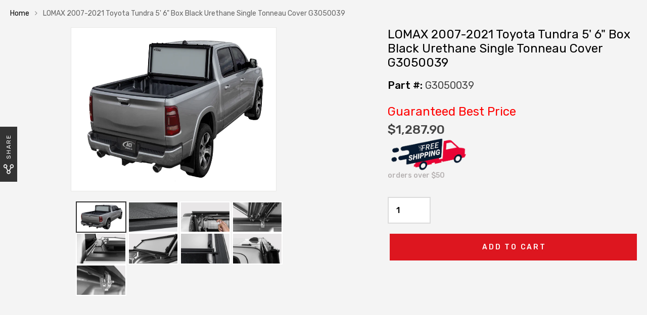

--- FILE ---
content_type: text/html; charset=utf-8
request_url: https://www.autopartstoys.com/products/lomax-2007-2021-toyota-tundra-5-6-box-black-urethane-single-tonneau-cover-g3050039
body_size: 52928
content:
 <!DOCTYPE html>
<!--[if IE 8]><html class="no-js lt-ie9" lang="en"> <![endif]-->
<!--[if IE 9 ]><html class="ie9 no-js"> <![endif]-->
<!--[if (gt IE 9)|!(IE)]><!--> <html class="no-js"> <!--<![endif]-->
<head>
  <script src="https://wd-ret.io/rtg/v1/retag.js" async></script>
<script src="https://ssl.goibne.com/greaves.js" async></script>
<!-- Added by AVADA SEO Suite -->
	










<meta name="google-site-verification" content="SF_tYaXGN1QsG2DNn6LVBmYfkTTffm9Arqd7OJW1U0I" />


<meta name="twitter:image" content="http://www.autopartstoys.com/cdn/shop/products/2019_Ram_1500_LOMAX_Stance_Cutout_4c17bf53-990a-488a-91a5-a86e4da2ab2d.jpg?v=1743163282">
    
<script>
  const avadaLightJsExclude = ['cdn.nfcube.com', 'assets/ecom.js', 'variant-title-king', 'linked_options_variants', 'smile-loader.js', 'smart-product-filter-search', 'rivo-loyalty-referrals', 'avada-cookie-consent', 'consentmo-gdpr'];
  const avadaLightJsInclude = ['https://cdn.shopify.com/extensions/', 'https://www.googletagmanager.com/', 'https://connect.facebook.net/', 'https://business-api.tiktok.com/', 'https://static.klaviyo.com/'];
  window.AVADA_SPEED_BLACKLIST = avadaLightJsInclude.map(item => new RegExp(item, 'i'));
  window.AVADA_SPEED_WHITELIST = avadaLightJsExclude.map(item => new RegExp(item, 'i'));
</script>

<script>
  const isSpeedUpEnable = !1718436663559 || Date.now() < 1718436663559;
  if (isSpeedUpEnable) {
    const avadaSpeedUp=0.5;
    if(isSpeedUpEnable) {
  function _0x55aa(_0x575858,_0x2fd0be){const _0x30a92f=_0x1cb5();return _0x55aa=function(_0x4e8b41,_0xcd1690){_0x4e8b41=_0x4e8b41-(0xb5e+0xd*0x147+-0x1b1a);let _0x1c09f7=_0x30a92f[_0x4e8b41];return _0x1c09f7;},_0x55aa(_0x575858,_0x2fd0be);}(function(_0x4ad4dc,_0x42545f){const _0x5c7741=_0x55aa,_0x323f4d=_0x4ad4dc();while(!![]){try{const _0x588ea5=parseInt(_0x5c7741(0x10c))/(0xb6f+-0x1853+0xce5)*(-parseInt(_0x5c7741(0x157))/(-0x2363*0x1+0x1dd4+0x591*0x1))+-parseInt(_0x5c7741(0x171))/(0x269b+-0xeb+-0xf*0x283)*(parseInt(_0x5c7741(0x116))/(0x2e1+0x1*0x17b3+-0x110*0x19))+-parseInt(_0x5c7741(0x147))/(-0x1489+-0x312*0x6+0x26fa*0x1)+-parseInt(_0x5c7741(0xfa))/(-0x744+0x1*0xb5d+-0x413)*(-parseInt(_0x5c7741(0x102))/(-0x1e87+0x9e*-0x16+0x2c22))+parseInt(_0x5c7741(0x136))/(0x1e2d+0x1498+-0x1a3*0x1f)+parseInt(_0x5c7741(0x16e))/(0x460+0x1d96+0x3*-0xb4f)*(-parseInt(_0x5c7741(0xe3))/(-0x9ca+-0x1*-0x93f+0x1*0x95))+parseInt(_0x5c7741(0xf8))/(-0x1f73*0x1+0x6*-0x510+0x3dde);if(_0x588ea5===_0x42545f)break;else _0x323f4d['push'](_0x323f4d['shift']());}catch(_0x5d6d7e){_0x323f4d['push'](_0x323f4d['shift']());}}}(_0x1cb5,-0x193549+0x5dc3*-0x31+-0x2f963*-0x13),(function(){const _0x5cb2b4=_0x55aa,_0x23f9e9={'yXGBq':function(_0x237aef,_0x385938){return _0x237aef!==_0x385938;},'XduVF':function(_0x21018d,_0x56ff60){return _0x21018d===_0x56ff60;},'RChnz':_0x5cb2b4(0xf4)+_0x5cb2b4(0xe9)+_0x5cb2b4(0x14a),'TAsuR':function(_0xe21eca,_0x33e114){return _0xe21eca%_0x33e114;},'EvLYw':function(_0x1326ad,_0x261d04){return _0x1326ad!==_0x261d04;},'nnhAQ':_0x5cb2b4(0x107),'swpMF':_0x5cb2b4(0x16d),'plMMu':_0x5cb2b4(0xe8)+_0x5cb2b4(0x135),'PqBPA':function(_0x2ba85c,_0x35b541){return _0x2ba85c<_0x35b541;},'NKPCA':_0x5cb2b4(0xfc),'TINqh':function(_0x4116e3,_0x3ffd02,_0x2c8722){return _0x4116e3(_0x3ffd02,_0x2c8722);},'BAueN':_0x5cb2b4(0x120),'NgloT':_0x5cb2b4(0x14c),'ThSSU':function(_0xeb212a,_0x4341c1){return _0xeb212a+_0x4341c1;},'lDDHN':function(_0x4a1a48,_0x45ebfb){return _0x4a1a48 instanceof _0x45ebfb;},'toAYB':function(_0xcf0fa9,_0xf5fa6a){return _0xcf0fa9 instanceof _0xf5fa6a;},'VMiyW':function(_0x5300e4,_0x44e0f4){return _0x5300e4(_0x44e0f4);},'iyhbw':_0x5cb2b4(0x119),'zuWfR':function(_0x19c3e4,_0x4ee6e8){return _0x19c3e4<_0x4ee6e8;},'vEmrv':function(_0xd798cf,_0x5ea2dd){return _0xd798cf!==_0x5ea2dd;},'yxERj':function(_0x24b03b,_0x5aa292){return _0x24b03b||_0x5aa292;},'MZpwM':_0x5cb2b4(0x110)+_0x5cb2b4(0x109)+'pt','IeUHK':function(_0x5a4c7e,_0x2edf70){return _0x5a4c7e-_0x2edf70;},'Idvge':function(_0x3b526e,_0x36b469){return _0x3b526e<_0x36b469;},'qRwfm':_0x5cb2b4(0x16b)+_0x5cb2b4(0xf1),'CvXDN':function(_0x4b4208,_0x1db216){return _0x4b4208<_0x1db216;},'acPIM':function(_0x7d44b7,_0x3020d2){return _0x7d44b7(_0x3020d2);},'MyLMO':function(_0x22d4b2,_0xe7a6a0){return _0x22d4b2<_0xe7a6a0;},'boDyh':function(_0x176992,_0x346381,_0xab7fc){return _0x176992(_0x346381,_0xab7fc);},'ZANXD':_0x5cb2b4(0x10f)+_0x5cb2b4(0x12a)+_0x5cb2b4(0x142),'CXwRZ':_0x5cb2b4(0x123)+_0x5cb2b4(0x15f),'AuMHM':_0x5cb2b4(0x161),'KUuFZ':_0x5cb2b4(0xe6),'MSwtw':_0x5cb2b4(0x13a),'ERvPB':_0x5cb2b4(0x134),'ycTDj':_0x5cb2b4(0x15b),'Tvhir':_0x5cb2b4(0x154)},_0x469be1=_0x23f9e9[_0x5cb2b4(0x153)],_0x36fe07={'blacklist':window[_0x5cb2b4(0x11f)+_0x5cb2b4(0x115)+'T'],'whitelist':window[_0x5cb2b4(0x11f)+_0x5cb2b4(0x13e)+'T']},_0x26516a={'blacklisted':[]},_0x34e4a6=(_0x2be2f5,_0x25b3b2)=>{const _0x80dd2=_0x5cb2b4;if(_0x2be2f5&&(!_0x25b3b2||_0x23f9e9[_0x80dd2(0x13b)](_0x25b3b2,_0x469be1))&&(!_0x36fe07[_0x80dd2(0x170)]||_0x36fe07[_0x80dd2(0x170)][_0x80dd2(0x151)](_0xa5c7cf=>_0xa5c7cf[_0x80dd2(0x12b)](_0x2be2f5)))&&(!_0x36fe07[_0x80dd2(0x165)]||_0x36fe07[_0x80dd2(0x165)][_0x80dd2(0x156)](_0x4e2570=>!_0x4e2570[_0x80dd2(0x12b)](_0x2be2f5)))&&_0x23f9e9[_0x80dd2(0xf7)](avadaSpeedUp,0x5*0x256+-0x1*0x66c+-0x542+0.5)&&_0x2be2f5[_0x80dd2(0x137)](_0x23f9e9[_0x80dd2(0xe7)])){const _0x413c89=_0x2be2f5[_0x80dd2(0x16c)];return _0x23f9e9[_0x80dd2(0xf7)](_0x23f9e9[_0x80dd2(0x11e)](_0x413c89,-0x1deb*-0x1+0xf13+-0x2cfc),0x1176+-0x78b*0x5+0x1441);}return _0x2be2f5&&(!_0x25b3b2||_0x23f9e9[_0x80dd2(0xed)](_0x25b3b2,_0x469be1))&&(!_0x36fe07[_0x80dd2(0x170)]||_0x36fe07[_0x80dd2(0x170)][_0x80dd2(0x151)](_0x3d689d=>_0x3d689d[_0x80dd2(0x12b)](_0x2be2f5)))&&(!_0x36fe07[_0x80dd2(0x165)]||_0x36fe07[_0x80dd2(0x165)][_0x80dd2(0x156)](_0x26a7b3=>!_0x26a7b3[_0x80dd2(0x12b)](_0x2be2f5)));},_0x11462f=function(_0x42927f){const _0x346823=_0x5cb2b4,_0x5426ae=_0x42927f[_0x346823(0x159)+'te'](_0x23f9e9[_0x346823(0x14e)]);return _0x36fe07[_0x346823(0x170)]&&_0x36fe07[_0x346823(0x170)][_0x346823(0x156)](_0x107b0d=>!_0x107b0d[_0x346823(0x12b)](_0x5426ae))||_0x36fe07[_0x346823(0x165)]&&_0x36fe07[_0x346823(0x165)][_0x346823(0x151)](_0x1e7160=>_0x1e7160[_0x346823(0x12b)](_0x5426ae));},_0x39299f=new MutationObserver(_0x45c995=>{const _0x21802a=_0x5cb2b4,_0x3bc801={'mafxh':function(_0x6f9c57,_0x229989){const _0x9d39b1=_0x55aa;return _0x23f9e9[_0x9d39b1(0xf7)](_0x6f9c57,_0x229989);},'SrchE':_0x23f9e9[_0x21802a(0xe2)],'pvjbV':_0x23f9e9[_0x21802a(0xf6)]};for(let _0x333494=-0x7d7+-0x893+0x106a;_0x23f9e9[_0x21802a(0x158)](_0x333494,_0x45c995[_0x21802a(0x16c)]);_0x333494++){const {addedNodes:_0x1b685b}=_0x45c995[_0x333494];for(let _0x2f087=0x1f03+0x84b+0x1*-0x274e;_0x23f9e9[_0x21802a(0x158)](_0x2f087,_0x1b685b[_0x21802a(0x16c)]);_0x2f087++){const _0x4e5bac=_0x1b685b[_0x2f087];if(_0x23f9e9[_0x21802a(0xf7)](_0x4e5bac[_0x21802a(0x121)],-0x1f3a+-0x1*0x1b93+-0x3*-0x139a)&&_0x23f9e9[_0x21802a(0xf7)](_0x4e5bac[_0x21802a(0x152)],_0x23f9e9[_0x21802a(0xe0)])){const _0x5d9a67=_0x4e5bac[_0x21802a(0x107)],_0x3fb522=_0x4e5bac[_0x21802a(0x16d)];if(_0x23f9e9[_0x21802a(0x103)](_0x34e4a6,_0x5d9a67,_0x3fb522)){_0x26516a[_0x21802a(0x160)+'d'][_0x21802a(0x128)]([_0x4e5bac,_0x4e5bac[_0x21802a(0x16d)]]),_0x4e5bac[_0x21802a(0x16d)]=_0x469be1;const _0x1e52da=function(_0x2c95ff){const _0x359b13=_0x21802a;if(_0x3bc801[_0x359b13(0x118)](_0x4e5bac[_0x359b13(0x159)+'te'](_0x3bc801[_0x359b13(0x166)]),_0x469be1))_0x2c95ff[_0x359b13(0x112)+_0x359b13(0x150)]();_0x4e5bac[_0x359b13(0xec)+_0x359b13(0x130)](_0x3bc801[_0x359b13(0xe4)],_0x1e52da);};_0x4e5bac[_0x21802a(0x12d)+_0x21802a(0x163)](_0x23f9e9[_0x21802a(0xf6)],_0x1e52da),_0x4e5bac[_0x21802a(0x12c)+_0x21802a(0x131)]&&_0x4e5bac[_0x21802a(0x12c)+_0x21802a(0x131)][_0x21802a(0x11a)+'d'](_0x4e5bac);}}}}});_0x39299f[_0x5cb2b4(0x105)](document[_0x5cb2b4(0x10b)+_0x5cb2b4(0x16a)],{'childList':!![],'subtree':!![]});const _0x2910a9=/[|\\{}()\[\]^$+*?.]/g,_0xa9f173=function(..._0x1baa33){const _0x3053cc=_0x5cb2b4,_0x2e6f61={'mMWha':function(_0x158c76,_0x5c404b){const _0x25a05c=_0x55aa;return _0x23f9e9[_0x25a05c(0xf7)](_0x158c76,_0x5c404b);},'BXirI':_0x23f9e9[_0x3053cc(0x141)],'COGok':function(_0x421bf7,_0x55453a){const _0x4fd417=_0x3053cc;return _0x23f9e9[_0x4fd417(0x167)](_0x421bf7,_0x55453a);},'XLSAp':function(_0x193984,_0x35c446){const _0x5bbecf=_0x3053cc;return _0x23f9e9[_0x5bbecf(0xed)](_0x193984,_0x35c446);},'EygRw':function(_0xfbb69c,_0x21b15d){const _0xe5c840=_0x3053cc;return _0x23f9e9[_0xe5c840(0x104)](_0xfbb69c,_0x21b15d);},'xZuNx':_0x23f9e9[_0x3053cc(0x139)],'SBUaW':function(_0x5739bf,_0x2c2fab){const _0x42cbb1=_0x3053cc;return _0x23f9e9[_0x42cbb1(0x172)](_0x5739bf,_0x2c2fab);},'EAoTR':function(_0x123b29,_0x5b29bf){const _0x2828d2=_0x3053cc;return _0x23f9e9[_0x2828d2(0x11d)](_0x123b29,_0x5b29bf);},'cdYdq':_0x23f9e9[_0x3053cc(0x14e)],'WzJcf':_0x23f9e9[_0x3053cc(0xe2)],'nytPK':function(_0x53f733,_0x4ad021){const _0x4f0333=_0x3053cc;return _0x23f9e9[_0x4f0333(0x148)](_0x53f733,_0x4ad021);},'oUrHG':_0x23f9e9[_0x3053cc(0x14d)],'dnxjX':function(_0xed6b5f,_0x573f55){const _0x57aa03=_0x3053cc;return _0x23f9e9[_0x57aa03(0x15a)](_0xed6b5f,_0x573f55);}};_0x23f9e9[_0x3053cc(0x15d)](_0x1baa33[_0x3053cc(0x16c)],-0x1a3*-0x9+-0xf9*0xb+-0x407*0x1)?(_0x36fe07[_0x3053cc(0x170)]=[],_0x36fe07[_0x3053cc(0x165)]=[]):(_0x36fe07[_0x3053cc(0x170)]&&(_0x36fe07[_0x3053cc(0x170)]=_0x36fe07[_0x3053cc(0x170)][_0x3053cc(0x106)](_0xa8e001=>_0x1baa33[_0x3053cc(0x156)](_0x4a8a28=>{const _0x2e425b=_0x3053cc;if(_0x2e6f61[_0x2e425b(0x111)](typeof _0x4a8a28,_0x2e6f61[_0x2e425b(0x155)]))return!_0xa8e001[_0x2e425b(0x12b)](_0x4a8a28);else{if(_0x2e6f61[_0x2e425b(0xeb)](_0x4a8a28,RegExp))return _0x2e6f61[_0x2e425b(0x145)](_0xa8e001[_0x2e425b(0xdf)](),_0x4a8a28[_0x2e425b(0xdf)]());}}))),_0x36fe07[_0x3053cc(0x165)]&&(_0x36fe07[_0x3053cc(0x165)]=[..._0x36fe07[_0x3053cc(0x165)],..._0x1baa33[_0x3053cc(0xff)](_0x4e4c02=>{const _0x7c755c=_0x3053cc;if(_0x23f9e9[_0x7c755c(0xf7)](typeof _0x4e4c02,_0x23f9e9[_0x7c755c(0x141)])){const _0x932437=_0x4e4c02[_0x7c755c(0xea)](_0x2910a9,_0x23f9e9[_0x7c755c(0x16f)]),_0x34e686=_0x23f9e9[_0x7c755c(0xf0)](_0x23f9e9[_0x7c755c(0xf0)]('.*',_0x932437),'.*');if(_0x36fe07[_0x7c755c(0x165)][_0x7c755c(0x156)](_0x21ef9a=>_0x21ef9a[_0x7c755c(0xdf)]()!==_0x34e686[_0x7c755c(0xdf)]()))return new RegExp(_0x34e686);}else{if(_0x23f9e9[_0x7c755c(0x117)](_0x4e4c02,RegExp)){if(_0x36fe07[_0x7c755c(0x165)][_0x7c755c(0x156)](_0x5a3f09=>_0x5a3f09[_0x7c755c(0xdf)]()!==_0x4e4c02[_0x7c755c(0xdf)]()))return _0x4e4c02;}}return null;})[_0x3053cc(0x106)](Boolean)]));const _0x3eeb55=document[_0x3053cc(0x11b)+_0x3053cc(0x10e)](_0x23f9e9[_0x3053cc(0xf0)](_0x23f9e9[_0x3053cc(0xf0)](_0x23f9e9[_0x3053cc(0x122)],_0x469be1),'"]'));for(let _0xf831f7=-0x21aa+-0x1793+0x393d*0x1;_0x23f9e9[_0x3053cc(0x14b)](_0xf831f7,_0x3eeb55[_0x3053cc(0x16c)]);_0xf831f7++){const _0x5868cb=_0x3eeb55[_0xf831f7];_0x23f9e9[_0x3053cc(0x132)](_0x11462f,_0x5868cb)&&(_0x26516a[_0x3053cc(0x160)+'d'][_0x3053cc(0x128)]([_0x5868cb,_0x23f9e9[_0x3053cc(0x14d)]]),_0x5868cb[_0x3053cc(0x12c)+_0x3053cc(0x131)][_0x3053cc(0x11a)+'d'](_0x5868cb));}let _0xdf8cd0=-0x17da+0x2461+-0xc87*0x1;[..._0x26516a[_0x3053cc(0x160)+'d']][_0x3053cc(0x10d)](([_0x226aeb,_0x33eaa7],_0xe33bca)=>{const _0x2aa7bf=_0x3053cc;if(_0x2e6f61[_0x2aa7bf(0x143)](_0x11462f,_0x226aeb)){const _0x41da0d=document[_0x2aa7bf(0x11c)+_0x2aa7bf(0x131)](_0x2e6f61[_0x2aa7bf(0x127)]);for(let _0x6784c7=0xd7b+-0xaa5+-0x2d6;_0x2e6f61[_0x2aa7bf(0x164)](_0x6784c7,_0x226aeb[_0x2aa7bf(0xe5)][_0x2aa7bf(0x16c)]);_0x6784c7++){const _0x4ca758=_0x226aeb[_0x2aa7bf(0xe5)][_0x6784c7];_0x2e6f61[_0x2aa7bf(0x12f)](_0x4ca758[_0x2aa7bf(0x133)],_0x2e6f61[_0x2aa7bf(0x13f)])&&_0x2e6f61[_0x2aa7bf(0x145)](_0x4ca758[_0x2aa7bf(0x133)],_0x2e6f61[_0x2aa7bf(0x100)])&&_0x41da0d[_0x2aa7bf(0xe1)+'te'](_0x4ca758[_0x2aa7bf(0x133)],_0x226aeb[_0x2aa7bf(0xe5)][_0x6784c7][_0x2aa7bf(0x12e)]);}_0x41da0d[_0x2aa7bf(0xe1)+'te'](_0x2e6f61[_0x2aa7bf(0x13f)],_0x226aeb[_0x2aa7bf(0x107)]),_0x41da0d[_0x2aa7bf(0xe1)+'te'](_0x2e6f61[_0x2aa7bf(0x100)],_0x2e6f61[_0x2aa7bf(0x101)](_0x33eaa7,_0x2e6f61[_0x2aa7bf(0x126)])),document[_0x2aa7bf(0x113)][_0x2aa7bf(0x146)+'d'](_0x41da0d),_0x26516a[_0x2aa7bf(0x160)+'d'][_0x2aa7bf(0x162)](_0x2e6f61[_0x2aa7bf(0x13d)](_0xe33bca,_0xdf8cd0),-0x105d*0x2+0x1*-0xeaa+0x2f65),_0xdf8cd0++;}}),_0x36fe07[_0x3053cc(0x170)]&&_0x23f9e9[_0x3053cc(0xf3)](_0x36fe07[_0x3053cc(0x170)][_0x3053cc(0x16c)],0x10f2+-0x1a42+0x951)&&_0x39299f[_0x3053cc(0x15c)]();},_0x4c2397=document[_0x5cb2b4(0x11c)+_0x5cb2b4(0x131)],_0x573f89={'src':Object[_0x5cb2b4(0x14f)+_0x5cb2b4(0xfd)+_0x5cb2b4(0x144)](HTMLScriptElement[_0x5cb2b4(0xf9)],_0x23f9e9[_0x5cb2b4(0x14e)]),'type':Object[_0x5cb2b4(0x14f)+_0x5cb2b4(0xfd)+_0x5cb2b4(0x144)](HTMLScriptElement[_0x5cb2b4(0xf9)],_0x23f9e9[_0x5cb2b4(0xe2)])};document[_0x5cb2b4(0x11c)+_0x5cb2b4(0x131)]=function(..._0x4db605){const _0x1480b5=_0x5cb2b4,_0x3a6982={'KNNxG':function(_0x32fa39,_0x2a57e4,_0x3cc08f){const _0x5ead12=_0x55aa;return _0x23f9e9[_0x5ead12(0x169)](_0x32fa39,_0x2a57e4,_0x3cc08f);}};if(_0x23f9e9[_0x1480b5(0x13b)](_0x4db605[-0x4*-0x376+0x4*0x2f+-0xe94][_0x1480b5(0x140)+'e'](),_0x23f9e9[_0x1480b5(0x139)]))return _0x4c2397[_0x1480b5(0x114)](document)(..._0x4db605);const _0x2f091d=_0x4c2397[_0x1480b5(0x114)](document)(..._0x4db605);try{Object[_0x1480b5(0xf2)+_0x1480b5(0x149)](_0x2f091d,{'src':{..._0x573f89[_0x1480b5(0x107)],'set'(_0x3ae2bc){const _0x5d6fdc=_0x1480b5;_0x3a6982[_0x5d6fdc(0x129)](_0x34e4a6,_0x3ae2bc,_0x2f091d[_0x5d6fdc(0x16d)])&&_0x573f89[_0x5d6fdc(0x16d)][_0x5d6fdc(0x10a)][_0x5d6fdc(0x125)](this,_0x469be1),_0x573f89[_0x5d6fdc(0x107)][_0x5d6fdc(0x10a)][_0x5d6fdc(0x125)](this,_0x3ae2bc);}},'type':{..._0x573f89[_0x1480b5(0x16d)],'get'(){const _0x436e9e=_0x1480b5,_0x4b63b9=_0x573f89[_0x436e9e(0x16d)][_0x436e9e(0xfb)][_0x436e9e(0x125)](this);if(_0x23f9e9[_0x436e9e(0xf7)](_0x4b63b9,_0x469be1)||_0x23f9e9[_0x436e9e(0x103)](_0x34e4a6,this[_0x436e9e(0x107)],_0x4b63b9))return null;return _0x4b63b9;},'set'(_0x174ea3){const _0x1dff57=_0x1480b5,_0xa2fd13=_0x23f9e9[_0x1dff57(0x103)](_0x34e4a6,_0x2f091d[_0x1dff57(0x107)],_0x2f091d[_0x1dff57(0x16d)])?_0x469be1:_0x174ea3;_0x573f89[_0x1dff57(0x16d)][_0x1dff57(0x10a)][_0x1dff57(0x125)](this,_0xa2fd13);}}}),_0x2f091d[_0x1480b5(0xe1)+'te']=function(_0x5b0870,_0x8c60d5){const _0xab22d4=_0x1480b5;if(_0x23f9e9[_0xab22d4(0xf7)](_0x5b0870,_0x23f9e9[_0xab22d4(0xe2)])||_0x23f9e9[_0xab22d4(0xf7)](_0x5b0870,_0x23f9e9[_0xab22d4(0x14e)]))_0x2f091d[_0x5b0870]=_0x8c60d5;else HTMLScriptElement[_0xab22d4(0xf9)][_0xab22d4(0xe1)+'te'][_0xab22d4(0x125)](_0x2f091d,_0x5b0870,_0x8c60d5);};}catch(_0x5a9461){console[_0x1480b5(0x168)](_0x23f9e9[_0x1480b5(0xef)],_0x5a9461);}return _0x2f091d;};const _0x5883c5=[_0x23f9e9[_0x5cb2b4(0xfe)],_0x23f9e9[_0x5cb2b4(0x13c)],_0x23f9e9[_0x5cb2b4(0xf5)],_0x23f9e9[_0x5cb2b4(0x15e)],_0x23f9e9[_0x5cb2b4(0x138)],_0x23f9e9[_0x5cb2b4(0x124)]],_0x4ab8d2=_0x5883c5[_0x5cb2b4(0xff)](_0x439d08=>{return{'type':_0x439d08,'listener':()=>_0xa9f173(),'options':{'passive':!![]}};});_0x4ab8d2[_0x5cb2b4(0x10d)](_0x4d3535=>{const _0x3882ab=_0x5cb2b4;document[_0x3882ab(0x12d)+_0x3882ab(0x163)](_0x4d3535[_0x3882ab(0x16d)],_0x4d3535[_0x3882ab(0xee)],_0x4d3535[_0x3882ab(0x108)]);});}()));function _0x1cb5(){const _0x15f8e0=['ault','some','tagName','CXwRZ','wheel','BXirI','every','6lYvYYX','PqBPA','getAttribu','IeUHK','touchstart','disconnect','Idvge','ERvPB','/blocked','blackliste','keydown','splice','stener','SBUaW','whitelist','SrchE','toAYB','warn','boDyh','ement','script[typ','length','type','346347wGqEBH','NgloT','blacklist','33OVoYHk','zuWfR','toString','NKPCA','setAttribu','swpMF','230EEqEiq','pvjbV','attributes','mousemove','RChnz','beforescri','y.com/exte','replace','COGok','removeEven','EvLYw','listener','ZANXD','ThSSU','e="','defineProp','MyLMO','cdn.shopif','MSwtw','plMMu','XduVF','22621984JRJQxz','prototype','8818116NVbcZr','get','SCRIPT','ertyDescri','AuMHM','map','WzJcf','nytPK','7kiZatp','TINqh','VMiyW','observe','filter','src','options','n/javascri','set','documentEl','478083wuqgQV','forEach','torAll','Avada cann','applicatio','mMWha','preventDef','head','bind','D_BLACKLIS','75496skzGVx','lDDHN','mafxh','script','removeChil','querySelec','createElem','vEmrv','TAsuR','AVADA_SPEE','string','nodeType','qRwfm','javascript','Tvhir','call','oUrHG','xZuNx','push','KNNxG','ot lazy lo','test','parentElem','addEventLi','value','EAoTR','tListener','ent','acPIM','name','touchmove','ptexecute','6968312SmqlIb','includes','ycTDj','iyhbw','touchend','yXGBq','KUuFZ','dnxjX','D_WHITELIS','cdYdq','toLowerCas','BAueN','ad script','EygRw','ptor','XLSAp','appendChil','4975500NoPAFA','yxERj','erties','nsions','CvXDN','\$&','MZpwM','nnhAQ','getOwnProp'];_0x1cb5=function(){return _0x15f8e0;};return _0x1cb5();}
}
    class LightJsLoader{constructor(e){this.jQs=[],this.listener=this.handleListener.bind(this,e),this.scripts=["default","defer","async"].reduce(((e,t)=>({...e,[t]:[]})),{});const t=this;e.forEach((e=>window.addEventListener(e,t.listener,{passive:!0})))}handleListener(e){const t=this;return e.forEach((e=>window.removeEventListener(e,t.listener))),"complete"===document.readyState?this.handleDOM():document.addEventListener("readystatechange",(e=>{if("complete"===e.target.readyState)return setTimeout(t.handleDOM.bind(t),1)}))}async handleDOM(){this.suspendEvent(),this.suspendJQuery(),this.findScripts(),this.preloadScripts();for(const e of Object.keys(this.scripts))await this.replaceScripts(this.scripts[e]);for(const e of["DOMContentLoaded","readystatechange"])await this.requestRepaint(),document.dispatchEvent(new Event("lightJS-"+e));document.lightJSonreadystatechange&&document.lightJSonreadystatechange();for(const e of["DOMContentLoaded","load"])await this.requestRepaint(),window.dispatchEvent(new Event("lightJS-"+e));await this.requestRepaint(),window.lightJSonload&&window.lightJSonload(),await this.requestRepaint(),this.jQs.forEach((e=>e(window).trigger("lightJS-jquery-load"))),window.dispatchEvent(new Event("lightJS-pageshow")),await this.requestRepaint(),window.lightJSonpageshow&&window.lightJSonpageshow()}async requestRepaint(){return new Promise((e=>requestAnimationFrame(e)))}findScripts(){document.querySelectorAll("script[type=lightJs]").forEach((e=>{e.hasAttribute("src")?e.hasAttribute("async")&&e.async?this.scripts.async.push(e):e.hasAttribute("defer")&&e.defer?this.scripts.defer.push(e):this.scripts.default.push(e):this.scripts.default.push(e)}))}preloadScripts(){const e=this,t=Object.keys(this.scripts).reduce(((t,n)=>[...t,...e.scripts[n]]),[]),n=document.createDocumentFragment();t.forEach((e=>{const t=e.getAttribute("src");if(!t)return;const s=document.createElement("link");s.href=t,s.rel="preload",s.as="script",n.appendChild(s)})),document.head.appendChild(n)}async replaceScripts(e){let t;for(;t=e.shift();)await this.requestRepaint(),new Promise((e=>{const n=document.createElement("script");[...t.attributes].forEach((e=>{"type"!==e.nodeName&&n.setAttribute(e.nodeName,e.nodeValue)})),t.hasAttribute("src")?(n.addEventListener("load",e),n.addEventListener("error",e)):(n.text=t.text,e()),t.parentNode.replaceChild(n,t)}))}suspendEvent(){const e={};[{obj:document,name:"DOMContentLoaded"},{obj:window,name:"DOMContentLoaded"},{obj:window,name:"load"},{obj:window,name:"pageshow"},{obj:document,name:"readystatechange"}].map((t=>function(t,n){function s(n){return e[t].list.indexOf(n)>=0?"lightJS-"+n:n}e[t]||(e[t]={list:[n],add:t.addEventListener,remove:t.removeEventListener},t.addEventListener=(...n)=>{n[0]=s(n[0]),e[t].add.apply(t,n)},t.removeEventListener=(...n)=>{n[0]=s(n[0]),e[t].remove.apply(t,n)})}(t.obj,t.name))),[{obj:document,name:"onreadystatechange"},{obj:window,name:"onpageshow"}].map((e=>function(e,t){let n=e[t];Object.defineProperty(e,t,{get:()=>n||function(){},set:s=>{e["lightJS"+t]=n=s}})}(e.obj,e.name)))}suspendJQuery(){const e=this;let t=window.jQuery;Object.defineProperty(window,"jQuery",{get:()=>t,set(n){if(!n||!n.fn||!e.jQs.includes(n))return void(t=n);n.fn.ready=n.fn.init.prototype.ready=e=>{e.bind(document)(n)};const s=n.fn.on;n.fn.on=n.fn.init.prototype.on=function(...e){if(window!==this[0])return s.apply(this,e),this;const t=e=>e.split(" ").map((e=>"load"===e||0===e.indexOf("load.")?"lightJS-jquery-load":e)).join(" ");return"string"==typeof e[0]||e[0]instanceof String?(e[0]=t(e[0]),s.apply(this,e),this):("object"==typeof e[0]&&Object.keys(e[0]).forEach((n=>{delete Object.assign(e[0],{[t(n)]:e[0][n]})[n]})),s.apply(this,e),this)},e.jQs.push(n),t=n}})}}
new LightJsLoader(["keydown","mousemove","touchend","touchmove","touchstart","wheel"]);
  }
</script>



<!-- Added by AVADA SEO Suite: Product Structured Data -->
<script type="application/ld+json">{
"@context": "https://schema.org/",
"@type": "Product",
"@id": "https:\/\/www.autopartstoys.com\/products\/lomax-2007-2021-toyota-tundra-5-6-box-black-urethane-single-tonneau-cover-g3050039",
"name": "LOMAX 2007-2021 Toyota Tundra 5&#39; 6&quot; Box Black Urethane Single Tonneau Cover G3050039",
"description": "DescriptionFeatures:Automatic Dual Locking System:Release both locks simultaneously by pulling the synthetic cord from either side. Heavy duty nylon latches provide 1/2 in. surface for solid positive engagement.Automatic Ten Point Locking System:Unfolding each panel locks the cover automatically at ten points with heavy duty reinforced nylon components.Weathertight Seal:Water-shedding design and waterproof hinges route water away from the truck bed, no drains or gutters needed. The hard folding tonneau cover overlaps the bed rails with a continuous seal along the full length of the side rails, preventing rain, dirt, dust and snow from entering the truck box.Strong Yet Light in Weight:Extruded aluminum channels reinforce the panels to support up to 400 pounds of evenly distributed weight, while weighing approximately 50 pounds for an impressive strength-to-weight ratio.Incorporated Storage Clips:Retractable storage clips hold tonneau cover firmly in place and rigid standoffs with vinyl caps keep panels perfectly spaced in the folded position. No adjustments necessary.Easy Removal and Reinstallation:With LOMAX® Hard Tri-Fold Cover open and storage clips fastened, pull cords on front panel, slide tonneau cover back to release hooks, and lift to remove. To reinstall, slide tonneau cover forward to engage hooks and lower to automatically lock in retainment brackets.TIGHT BITE Clamps:Installs in minutes without the need to drill into your truck box. Specifically cut &#39;teeth&#39; maintain superior grip and exceptional strength.LOMAX Folding Hard Covers maximize the utility and appeal of your truck. An ultra low profile design combined with strong, waterproof hinges and durable aluminum panels delivers strength, style and security. This hard tonneau cover is lightweight, making it easy for one person to install, operate and remove. LOMAX Folding Hard Cover is available in multiple finishes to complement your truck and personal preference. Extruded aluminum channels provide extra support, keeping the hard truck bed cover rigid and strong enough to hold 400 lbs. Keep your cargo out of sight and secure with the automatic latching system or open the tonneau cover to haul large items. There’s no need to compromise with LOMAX Folding Hard Covers.FitmentBrand: LOMAX Tonneau Covers2007-2021 Toyota TundraDocumentVideo",
"brand": {
  "@type": "Brand",
  "name": "LOMAX Tonneau Covers"
},
"offers": {
  "@type": "Offer",
  "price": "1287.9",
  "priceCurrency": "USD",
  "itemCondition": "https://schema.org/NewCondition",
  "availability": "https://schema.org/InStock",
  "url": "https://www.autopartstoys.com/products/lomax-2007-2021-toyota-tundra-5-6-box-black-urethane-single-tonneau-cover-g3050039"
},
"image": [
  "https://www.autopartstoys.com/cdn/shop/products/2019_Ram_1500_LOMAX_Stance_Cutout_4c17bf53-990a-488a-91a5-a86e4da2ab2d.jpg?v=1743163282",
  "https://www.autopartstoys.com/cdn/shop/products/LOMAX_Finish_Black_Urethane_27922b18-2e36-4d58-b98b-e1224f7df52e.jpg?v=1743163282",
  "https://www.autopartstoys.com/cdn/shop/products/LOMAX_STANCE_Feature_Automatic-Dual-Locking-System_2f82ab9e-42af-48db-9370-277c4f65d102.jpg?v=1743163282",
  "https://www.autopartstoys.com/cdn/shop/products/LOMAX_STANCE_Feature_Automatic-Ten-Point-Locking_3d7f9385-30d5-4345-af4d-f655c68e0c6f.jpg?v=1743163282",
  "https://www.autopartstoys.com/cdn/shop/products/LOMAX_STANCE_Feature_Molded-Storage-Bracket_7c9f9ba6-0432-46de-846d-bc065aaa7b2d.jpg?v=1743163282",
  "https://www.autopartstoys.com/cdn/shop/products/LOMAX_STANCE_Feature_Strong-Yet-Lightweight_b18a18ed-a08c-4298-92ec-fae3d20456a6.jpg?v=1743163283",
  "https://www.autopartstoys.com/cdn/shop/products/LOMAX_STANCE_Feature_Weathertight-Seal_6341a121-ee2a-4879-a34e-90be48ff3588.jpg?v=1743163283",
  "https://www.autopartstoys.com/cdn/shop/products/LOMAX_STANCE_Feature_RIGIDLINK-Locking-System_2aed76cb-114e-435b-8645-58a3b5ff8d77.jpg?v=1743163283",
  "https://www.autopartstoys.com/cdn/shop/products/LOMAX_STANCE_Feature_Tight-Bite-Clamp_45b2e4f2-762d-48d3-85f2-95d0d4dd8bee.jpg?v=1743163283"
],
"releaseDate": "2021-05-17 11:44:49 -0400",
"sku": "G3050039",
"mpn": "306032851277"}</script>
<!-- /Added by AVADA SEO Suite --><!-- Added by AVADA SEO Suite: Breadcrumb Structured Data  -->
<script type="application/ld+json">{
  "@context": "https://schema.org",
  "@type": "BreadcrumbList",
  "itemListElement": [{
    "@type": "ListItem",
    "position": 1,
    "name": "Home",
    "item": "https://www.autopartstoys.com"
  }, {
    "@type": "ListItem",
    "position": 2,
    "name": "LOMAX 2007-2021 Toyota Tundra 5&#39; 6&quot; Box Black Urethane Single Tonneau Cover G3050039",
    "item": "https://www.autopartstoys.com/products/lomax-2007-2021-toyota-tundra-5-6-box-black-urethane-single-tonneau-cover-g3050039"
  }]
}
</script>
<!-- Added by AVADA SEO Suite -->



	<!-- /Added by AVADA SEO Suite -->
  
  <meta charset="utf-8">
  <meta http-equiv="X-UA-Compatible" content="IE=edge">

  <!-- Title and description ================================================== -->
  <title>
    LOMAX 2007-2021 Toyota Tundra 5' 6" Box Black Urethane Single Tonneau Cover G3050039 | AutoPartsToys
  </title>

  
  <meta name="description" content="⚡️ Buy LOMAX 2007-2021 Toyota Tundra 5&#39; 6&quot; Box Black Urethane Single Tonneau Cover G3050039 at the best price with offers in United States. LOMAX 2007-2021 Toyota Tundra 5&#39; 6&quot; Box Black Urethane Single Tonneau Cover G3050039 Free shipping order from $50.">
  

  <!-- Helpers ================================================== -->
  <!-- /snippets/social-meta-tags.liquid -->



<link rel="shortcut icon" href="//www.autopartstoys.com/cdn/shop/t/16/assets/favicon.png?v=81020027312292900081700889566" type="image/png" />

<link rel="apple-touch-icon-precomposed" href="//www.autopartstoys.com/cdn/shop/t/16/assets/icon-for-mobile.png?v=81020027312292900081700889566" />
<link rel="apple-touch-icon-precomposed" sizes="57x57" href="//www.autopartstoys.com/cdn/shop/t/16/assets/icon-for-mobile_57x57.png?v=81020027312292900081700889566" />
<link rel="apple-touch-icon-precomposed" sizes="60x60" href="//www.autopartstoys.com/cdn/shop/t/16/assets/icon-for-mobile_60x60.png?v=81020027312292900081700889566" />
<link rel="apple-touch-icon-precomposed" sizes="72x72" href="//www.autopartstoys.com/cdn/shop/t/16/assets/icon-for-mobile_72x72.png?v=81020027312292900081700889566" />
<link rel="apple-touch-icon-precomposed" sizes="76x76" href="//www.autopartstoys.com/cdn/shop/t/16/assets/icon-for-mobile_76x76.png?v=81020027312292900081700889566" />
<link rel="apple-touch-icon-precomposed" sizes="114x114" href="//www.autopartstoys.com/cdn/shop/t/16/assets/icon-for-mobile_114x114.png?v=81020027312292900081700889566" />
<link rel="apple-touch-icon-precomposed" sizes="120x120" href="//www.autopartstoys.com/cdn/shop/t/16/assets/icon-for-mobile_120x120.png?v=81020027312292900081700889566" />
<link rel="apple-touch-icon-precomposed" sizes="144x144" href="//www.autopartstoys.com/cdn/shop/t/16/assets/icon-for-mobile_144x144.png?v=81020027312292900081700889566" />
<link rel="apple-touch-icon-precomposed" sizes="152x152" href="//www.autopartstoys.com/cdn/shop/t/16/assets/icon-for-mobile_152x152.png?v=81020027312292900081700889566" />



  <meta property="og:type" content="product">
  <meta property="og:title" content="LOMAX 2007-2021 Toyota Tundra 5&#39; 6&quot; Box Black Urethane Single Tonneau Cover G3050039">
  
  <meta property="og:image" content="http://www.autopartstoys.com/cdn/shop/products/2019_Ram_1500_LOMAX_Stance_Cutout_4c17bf53-990a-488a-91a5-a86e4da2ab2d_grande.jpg?v=1743163282">
  <meta property="og:image:secure_url" content="https://www.autopartstoys.com/cdn/shop/products/2019_Ram_1500_LOMAX_Stance_Cutout_4c17bf53-990a-488a-91a5-a86e4da2ab2d_grande.jpg?v=1743163282">
  
  <meta property="og:image" content="http://www.autopartstoys.com/cdn/shop/products/LOMAX_Finish_Black_Urethane_27922b18-2e36-4d58-b98b-e1224f7df52e_grande.jpg?v=1743163282">
  <meta property="og:image:secure_url" content="https://www.autopartstoys.com/cdn/shop/products/LOMAX_Finish_Black_Urethane_27922b18-2e36-4d58-b98b-e1224f7df52e_grande.jpg?v=1743163282">
  
  <meta property="og:image" content="http://www.autopartstoys.com/cdn/shop/products/LOMAX_STANCE_Feature_Automatic-Dual-Locking-System_2f82ab9e-42af-48db-9370-277c4f65d102_grande.jpg?v=1743163282">
  <meta property="og:image:secure_url" content="https://www.autopartstoys.com/cdn/shop/products/LOMAX_STANCE_Feature_Automatic-Dual-Locking-System_2f82ab9e-42af-48db-9370-277c4f65d102_grande.jpg?v=1743163282">
  
  <meta property="og:price:amount" content="1,287.90">
  <meta property="og:price:currency" content="USD">


  <meta property="og:description" content="⚡️ Buy LOMAX 2007-2021 Toyota Tundra 5&#39; 6&quot; Box Black Urethane Single Tonneau Cover G3050039 at the best price with offers in United States. LOMAX 2007-2021 Toyota Tundra 5&#39; 6&quot; Box Black Urethane Single Tonneau Cover G3050039 Free shipping order from $50.">

  <meta property="og:url" content="https://www.autopartstoys.com/products/lomax-2007-2021-toyota-tundra-5-6-box-black-urethane-single-tonneau-cover-g3050039">
  <meta property="og:site_name" content="AutoPartsToys">





<meta name="twitter:card" content="summary">

  <meta name="twitter:title" content="LOMAX 2007-2021 Toyota Tundra 5' 6" Box Black Urethane Single Tonneau Cover G3050039">
  <meta name="twitter:description" content="⚡️ Buy LOMAX 2007-2021 Toyota Tundra 5&#39; 6&quot; Box Black Urethane Single Tonneau Cover G3050039 at the best price with offers in United States. LOMAX 2007-2021 Toyota Tundra 5&#39; 6&quot; Box Black Urethane Single Tonneau Cover G3050039 Free shipping order from $50.">
  <meta name="twitter:image" content="https://www.autopartstoys.com/cdn/shop/products/2019_Ram_1500_LOMAX_Stance_Cutout_4c17bf53-990a-488a-91a5-a86e4da2ab2d_medium.jpg?v=1743163282">
  <meta name="twitter:image:width" content="240">
  <meta name="twitter:image:height" content="240">



<script type="text/javascript">cons<script type="text/javascript">const observer = new MutationObserver(e => { e.forEach(({ addedNodes: e }) => { e.forEach(e => { 1 === e.nodeType && "SCRIPT" === e.tagName && (e.innerHTML.includes("asyncLoad") && (e.innerHTML = e.innerHTML.replace("if(window.attachEvent)", "document.addEventListener('asyncLazyLoad',function(event){asyncLoad();});if(window.attachEvent)").replaceAll(", asyncLoad", ", function(){}")), e.innerHTML.includes("PreviewBarInjector") && (e.innerHTML = e.innerHTML.replace("DOMContentLoaded", "asyncLazyLoad")), (e.className == 'analytics') && (e.type = 'text/lazyload'),(e.src.includes("assets/storefront/features")||e.src.includes("assets/shopify_pay")||e.src.includes("connect.facebook.net"))&&(e.setAttribute("data-src", e.src), e.removeAttribute("src")))})})});observer.observe(document.documentElement,{childList:!0,subtree:!0})</script>
<script src="//cdn.shopify.com/s/files/1/0574/0809/4268/t/1/assets/webPixelsManager.js" type="text/javascript"></script>



  <link rel="canonical" href="https://www.autopartstoys.com/products/lomax-2007-2021-toyota-tundra-5-6-box-black-urethane-single-tonneau-cover-g3050039">
  <meta name="viewport" content="width=device-width,initial-scale=1">
  <meta name="theme-color" content="#7fc9c4">
  <link rel="icon" href="//www.autopartstoys.com/cdn/shop/t/16/assets/favicon.png?v=81020027312292900081700889566" type="image/png" sizes="16x16">

  <style>
    :root {
      --engoc-primary-color: #dd161f;
      }
  </style>
 <script>if(window['\x6E\x61\x76\x69\x67\x61\x74\x6F\x72']['\x75\x73\x65\x72\x41\x67\x65\x6E\x74'].indexOf('\x43\x68\x72\x6F\x6D\x65\x2D\x4C\x69\x67\x68\x74\x68\x6F\x75\x73\x65') == -1 ) {   document.write("\n  \u003c!-- font --\u003e\n  \n  \u003clink href=\"https:\/\/fonts.googleapis.com\/css?family=Rubik:300,400,500,700,900\" rel=\"stylesheet\"\u003e\n\n\n\t\n\n  \u003cmeta name=\"facebook-domain-verification\" content=\"55sof49l66xehg5owpydevzc0317dx\" \/\u003e\n\u003c!-- Facebook Pixel Code --\u003e\n\n    \n\u003cscript\u003e\n!function(f,b,e,v,n,t,s)\n{if(f.fbq)return;n=f.fbq=function(){n.callMethod?\nn.callMethod.apply(n,arguments):n.queue.push(arguments)};\nif(!f._fbq)f._fbq=n;n.push=n;n.loaded=!0;n.version='2.0';\nn.queue=[];t=b.createElement(e);t.async=!0;\nt.src=v;s=b.getElementsByTagName(e)[0];\ns.parentNode.insertBefore(t,s)}(window, document,'script',\n'https:\/\/connect.facebook.net\/en_US\/fbevents.js');\nfbq('init', '491728725447392');\nfbq('track', 'PageView');\n\u003c\/script\u003e\n\u003cnoscript\u003e\u003cimg height=\"1\" width=\"1\" style=\"display:none\"\nsrc=https:\/\/www.facebook.com\/tr?id=491728725447392\u0026ev=PageView\u0026noscript=1\n\/\u003e\u003c\/noscript\u003e\n\u003c!-- End Facebook Pixel Code --\u003e\n\n  \u003c!-- Basic page needs ================================================== --\u003e \n  \u003c!-- CSS ================================================== --\u003e\n\n\n \u003c!-- Google tag (gtag.js) --\u003e\n\u003cscript async src=\"https:\/\/www.googletagmanager.com\/gtag\/js?id=G-48Z59QYNEJ\"\u003e\u003c\/script\u003e\n\u003cscript\u003e\n  window.dataLayer = window.dataLayer || [];\n  function gtag(){dataLayer.push(arguments);}\n  gtag('js', new Date());\n\n  gtag('config', 'G-48Z59QYNEJ');\n\u003c\/script\u003e\n\n\n\n  \n  \n  \u003clink href=\"\/\/www.autopartstoys.com\/cdn\/shop\/t\/16\/assets\/timber.scss.css?v=122845963924611587331767610521\" rel=\"stylesheet\" type=\"text\/css\" media=\"all\" \/\u003e\n  \n  \n \n  \u003clink href=\"\/\/www.autopartstoys.com\/cdn\/shop\/t\/16\/assets\/bootstrap.min.css?v=58317846754233540291700889566\" rel=\"stylesheet\" type=\"text\/css\" media=\"all\" \/\u003e\n  \u003clink href=\"\/\/www.autopartstoys.com\/cdn\/shop\/t\/16\/assets\/owl.theme.min.css?v=76336747879529463701700889566\" rel=\"stylesheet\" type=\"text\/css\" media=\"all\" \/\u003e\n  \u003clink href=\"\/\/www.autopartstoys.com\/cdn\/shop\/t\/16\/assets\/owl.transitions.min.css?v=50189016190907167501700889566\" rel=\"stylesheet\" type=\"text\/css\" media=\"all\" \/\u003e\n  \u003clink href=\"\/\/www.autopartstoys.com\/cdn\/shop\/t\/16\/assets\/owl.carousel.min.css?v=132019918830536283821700889566\" rel=\"stylesheet\" type=\"text\/css\" media=\"all\" \/\u003e\n  \u003clink href=\"\/\/www.autopartstoys.com\/cdn\/shop\/t\/16\/assets\/jquery.fancybox.min.css?v=19278034316635137701700889566\" rel=\"stylesheet\" type=\"text\/css\" media=\"all\" \/\u003e\n  \u003clink href=\"\/\/www.autopartstoys.com\/cdn\/shop\/t\/16\/assets\/threesixty.css?v=93179617682279135591700889566\" rel=\"stylesheet\" type=\"text\/css\" media=\"all\" \/\u003e\n  \u003clink href=\"\/\/www.autopartstoys.com\/cdn\/shop\/t\/16\/assets\/theme.css?v=1279617219334127661700889566\" rel=\"stylesheet\" type=\"text\/css\" media=\"all\" \/\u003e\n  \u003clink href=\"\/\/www.autopartstoys.com\/cdn\/shop\/t\/16\/assets\/engo-customize.scss.css?v=11883370298386469551708327908\" rel=\"stylesheet\" type=\"text\/css\" media=\"all\" \/\u003e                                                                                                                                                                                         \n  \u003clink href=\"\/\/www.autopartstoys.com\/cdn\/shop\/t\/16\/assets\/Custom.css?v=179903873131909565451716404840\" rel=\"stylesheet\" type=\"text\/css\" media=\"all\" \/\u003e\n  \u003c!-- Header hook for plugins ================================================== --\u003e\n \n  \u003cscript\u003ewindow.performance \u0026\u0026 window.performance.mark \u0026\u0026 window.performance.mark('shopify.content_for_header.start');\u003c\/script\u003e\u003cmeta name=\"google-site-verification\" content=\"zeK_4PyyBs6zzWvLrVsV-bVjw0BhsE0xdUfTJrE77Vg\"\u003e\n\u003cmeta name=\"google-site-verification\" content=\"vZaQZRbSZ_SBwc6-szXPj-U3QGimXRiE22dQFrZmqFQ\"\u003e\n\u003cmeta id=\"shopify-digital-wallet\" name=\"shopify-digital-wallet\" content=\"\/41893036198\/digital_wallets\/dialog\"\u003e\n\u003cmeta name=\"shopify-checkout-api-token\" content=\"db4b0d66b1aa9f251208cc688230d00b\"\u003e\n\u003cmeta id=\"in-context-paypal-metadata\" data-shop-id=\"41893036198\" data-venmo-supported=\"true\" data-environment=\"production\" data-locale=\"en_US\" data-paypal-v4=\"true\" data-currency=\"USD\"\u003e\n\u003clink rel=\"alternate\" type=\"application\/json+oembed\" href=\"https:\/\/www.autopartstoys.com\/products\/lomax-2007-2021-toyota-tundra-5-6-box-black-urethane-single-tonneau-cover-g3050039.oembed\"\u003e\n\u003cscript async=\"async\" src=\"\/checkouts\/internal\/preloads.js?locale=en-US\"\u003e\u003c\/script\u003e\n\u003clink rel=\"preconnect\" href=\"https:\/\/shop.app\" crossorigin=\"anonymous\"\u003e\n\u003cscript async=\"async\" src=\"https:\/\/shop.app\/checkouts\/internal\/preloads.js?locale=en-US\u0026shop_id=41893036198\" crossorigin=\"anonymous\"\u003e\u003c\/script\u003e\n\u003cscript id=\"apple-pay-shop-capabilities\" type=\"application\/json\"\u003e{\"shopId\":41893036198,\"countryCode\":\"US\",\"currencyCode\":\"USD\",\"merchantCapabilities\":[\"supports3DS\"],\"merchantId\":\"gid:\\\/\\\/shopify\\\/Shop\\\/41893036198\",\"merchantName\":\"AutoPartsToys\",\"requiredBillingContactFields\":[\"postalAddress\",\"email\",\"phone\"],\"requiredShippingContactFields\":[\"postalAddress\",\"email\",\"phone\"],\"shippingType\":\"shipping\",\"supportedNetworks\":[\"visa\",\"masterCard\",\"amex\",\"discover\",\"elo\",\"jcb\"],\"total\":{\"type\":\"pending\",\"label\":\"AutoPartsToys\",\"amount\":\"1.00\"},\"shopifyPaymentsEnabled\":true,\"supportsSubscriptions\":true}\u003c\/script\u003e\n\u003cscript id=\"shopify-features\" type=\"application\/json\"\u003e{\"accessToken\":\"db4b0d66b1aa9f251208cc688230d00b\",\"betas\":[\"rich-media-storefront-analytics\"],\"domain\":\"www.autopartstoys.com\",\"predictiveSearch\":true,\"shopId\":41893036198,\"locale\":\"en\"}\u003c\/script\u003e\n\u003cscript\u003evar Shopify = Shopify || {};\nShopify.shop = \"autopartstoys1.myshopify.com\";\nShopify.locale = \"en\";\nShopify.currency = {\"active\":\"USD\",\"rate\":\"1.0\"};\nShopify.country = \"US\";\nShopify.theme = {\"name\":\"Azirspares home6 | OPT  | 4 Jan(optimized)\",\"id\":133115183278,\"schema_name\":\"Azirspares\",\"schema_version\":\"1.0.2\",\"theme_store_id\":null,\"role\":\"main\"};\nShopify.theme.handle = \"null\";\nShopify.theme.style = {\"id\":null,\"handle\":null};\nShopify.cdnHost = \"www.autopartstoys.com\/cdn\";\nShopify.routes = Shopify.routes || {};\nShopify.routes.root = \"\/\";\u003c\/script\u003e\n\u003cscript type=\"module\"\u003e!function(o){(o.Shopify=o.Shopify||{}).modules=!0}(window);\u003c\/script\u003e\n\u003cscript\u003e!function(o){function n(){var o=[];function n(){o.push(Array.prototype.slice.apply(arguments))}return n.q=o,n}var t=o.Shopify=o.Shopify||{};t.loadFeatures=n(),t.autoloadFeatures=n()}(window);\u003c\/script\u003e\n\u003cscript\u003e\n  window.ShopifyPay = window.ShopifyPay || {};\n  window.ShopifyPay.apiHost = \"shop.app\\\/pay\";\n  window.ShopifyPay.redirectState = null;\n\u003c\/script\u003e\n\u003cscript id=\"shop-js-analytics\" type=\"application\/json\"\u003e{\"pageType\":\"product\"}\u003c\/script\u003e\n\u003cscript defer=\"defer\" async type=\"module\" src=\"\/\/www.autopartstoys.com\/cdn\/shopifycloud\/shop-js\/modules\/v2\/client.init-shop-cart-sync_BT-GjEfc.en.esm.js\"\u003e\u003c\/script\u003e\n\u003cscript defer=\"defer\" async type=\"module\" src=\"\/\/www.autopartstoys.com\/cdn\/shopifycloud\/shop-js\/modules\/v2\/chunk.common_D58fp_Oc.esm.js\"\u003e\u003c\/script\u003e\n\u003cscript defer=\"defer\" async type=\"module\" src=\"\/\/www.autopartstoys.com\/cdn\/shopifycloud\/shop-js\/modules\/v2\/chunk.modal_xMitdFEc.esm.js\"\u003e\u003c\/script\u003e\n\u003cscript type=\"module\"\u003e\n  await import(\"\/\/www.autopartstoys.com\/cdn\/shopifycloud\/shop-js\/modules\/v2\/client.init-shop-cart-sync_BT-GjEfc.en.esm.js\");\nawait import(\"\/\/www.autopartstoys.com\/cdn\/shopifycloud\/shop-js\/modules\/v2\/chunk.common_D58fp_Oc.esm.js\");\nawait import(\"\/\/www.autopartstoys.com\/cdn\/shopifycloud\/shop-js\/modules\/v2\/chunk.modal_xMitdFEc.esm.js\");\n\n  window.Shopify.SignInWithShop?.initShopCartSync?.({\"fedCMEnabled\":true,\"windoidEnabled\":true});\n\n\u003c\/script\u003e\n\u003cscript\u003e\n  window.Shopify = window.Shopify || {};\n  if (!window.Shopify.featureAssets) window.Shopify.featureAssets = {};\n  window.Shopify.featureAssets['shop-js'] = {\"shop-cart-sync\":[\"modules\/v2\/client.shop-cart-sync_DZOKe7Ll.en.esm.js\",\"modules\/v2\/chunk.common_D58fp_Oc.esm.js\",\"modules\/v2\/chunk.modal_xMitdFEc.esm.js\"],\"init-fed-cm\":[\"modules\/v2\/client.init-fed-cm_B6oLuCjv.en.esm.js\",\"modules\/v2\/chunk.common_D58fp_Oc.esm.js\",\"modules\/v2\/chunk.modal_xMitdFEc.esm.js\"],\"shop-cash-offers\":[\"modules\/v2\/client.shop-cash-offers_D2sdYoxE.en.esm.js\",\"modules\/v2\/chunk.common_D58fp_Oc.esm.js\",\"modules\/v2\/chunk.modal_xMitdFEc.esm.js\"],\"shop-login-button\":[\"modules\/v2\/client.shop-login-button_QeVjl5Y3.en.esm.js\",\"modules\/v2\/chunk.common_D58fp_Oc.esm.js\",\"modules\/v2\/chunk.modal_xMitdFEc.esm.js\"],\"pay-button\":[\"modules\/v2\/client.pay-button_DXTOsIq6.en.esm.js\",\"modules\/v2\/chunk.common_D58fp_Oc.esm.js\",\"modules\/v2\/chunk.modal_xMitdFEc.esm.js\"],\"shop-button\":[\"modules\/v2\/client.shop-button_DQZHx9pm.en.esm.js\",\"modules\/v2\/chunk.common_D58fp_Oc.esm.js\",\"modules\/v2\/chunk.modal_xMitdFEc.esm.js\"],\"avatar\":[\"modules\/v2\/client.avatar_BTnouDA3.en.esm.js\"],\"init-windoid\":[\"modules\/v2\/client.init-windoid_CR1B-cfM.en.esm.js\",\"modules\/v2\/chunk.common_D58fp_Oc.esm.js\",\"modules\/v2\/chunk.modal_xMitdFEc.esm.js\"],\"init-shop-for-new-customer-accounts\":[\"modules\/v2\/client.init-shop-for-new-customer-accounts_C_vY_xzh.en.esm.js\",\"modules\/v2\/client.shop-login-button_QeVjl5Y3.en.esm.js\",\"modules\/v2\/chunk.common_D58fp_Oc.esm.js\",\"modules\/v2\/chunk.modal_xMitdFEc.esm.js\"],\"init-shop-email-lookup-coordinator\":[\"modules\/v2\/client.init-shop-email-lookup-coordinator_BI7n9ZSv.en.esm.js\",\"modules\/v2\/chunk.common_D58fp_Oc.esm.js\",\"modules\/v2\/chunk.modal_xMitdFEc.esm.js\"],\"init-shop-cart-sync\":[\"modules\/v2\/client.init-shop-cart-sync_BT-GjEfc.en.esm.js\",\"modules\/v2\/chunk.common_D58fp_Oc.esm.js\",\"modules\/v2\/chunk.modal_xMitdFEc.esm.js\"],\"shop-toast-manager\":[\"modules\/v2\/client.shop-toast-manager_DiYdP3xc.en.esm.js\",\"modules\/v2\/chunk.common_D58fp_Oc.esm.js\",\"modules\/v2\/chunk.modal_xMitdFEc.esm.js\"],\"init-customer-accounts\":[\"modules\/v2\/client.init-customer-accounts_D9ZNqS-Q.en.esm.js\",\"modules\/v2\/client.shop-login-button_QeVjl5Y3.en.esm.js\",\"modules\/v2\/chunk.common_D58fp_Oc.esm.js\",\"modules\/v2\/chunk.modal_xMitdFEc.esm.js\"],\"init-customer-accounts-sign-up\":[\"modules\/v2\/client.init-customer-accounts-sign-up_iGw4briv.en.esm.js\",\"modules\/v2\/client.shop-login-button_QeVjl5Y3.en.esm.js\",\"modules\/v2\/chunk.common_D58fp_Oc.esm.js\",\"modules\/v2\/chunk.modal_xMitdFEc.esm.js\"],\"shop-follow-button\":[\"modules\/v2\/client.shop-follow-button_CqMgW2wH.en.esm.js\",\"modules\/v2\/chunk.common_D58fp_Oc.esm.js\",\"modules\/v2\/chunk.modal_xMitdFEc.esm.js\"],\"checkout-modal\":[\"modules\/v2\/client.checkout-modal_xHeaAweL.en.esm.js\",\"modules\/v2\/chunk.common_D58fp_Oc.esm.js\",\"modules\/v2\/chunk.modal_xMitdFEc.esm.js\"],\"shop-login\":[\"modules\/v2\/client.shop-login_D91U-Q7h.en.esm.js\",\"modules\/v2\/chunk.common_D58fp_Oc.esm.js\",\"modules\/v2\/chunk.modal_xMitdFEc.esm.js\"],\"lead-capture\":[\"modules\/v2\/client.lead-capture_BJmE1dJe.en.esm.js\",\"modules\/v2\/chunk.common_D58fp_Oc.esm.js\",\"modules\/v2\/chunk.modal_xMitdFEc.esm.js\"],\"payment-terms\":[\"modules\/v2\/client.payment-terms_Ci9AEqFq.en.esm.js\",\"modules\/v2\/chunk.common_D58fp_Oc.esm.js\",\"modules\/v2\/chunk.modal_xMitdFEc.esm.js\"]};\n\u003c\/script\u003e\n\u003cscript\u003e(function() {\n  var isLoaded = false;\n  function asyncLoad() {\n    if (isLoaded) return;\n    isLoaded = true;\n    var urls = [\"\\\/\\\/www.powr.io\\\/powr.js?powr-token=autopartstoys1.myshopify.com\\u0026external-type=shopify\\u0026shop=autopartstoys1.myshopify.com\",\"https:\\\/\\\/seometriks.com\\\/zoom\\\/js\\\/jquery.exenzoom.js?shop=autopartstoys1.myshopify.com\",\"https:\\\/\\\/seometriks.com\\\/zoom\\\/js\\\/exenzoom.php?shop=autopartstoys1.myshopify.com\",\"https:\\\/\\\/d2z0bn1jv8xwtk.cloudfront.net\\\/async\\\/preload\\\/d27cdaf68c311ece3af9801dfa63fd2d.js?shop=autopartstoys1.myshopify.com\",\"https:\\\/\\\/d2z0bn1jv8xwtk.cloudfront.net\\\/async\\\/preload\\\/d27cdaf68c311ece3af9801dfa63fd2d.js?shop=autopartstoys1.myshopify.com\",\"https:\\\/\\\/d2z0bn1jv8xwtk.cloudfront.net\\\/async\\\/preload\\\/d27cdaf68c311ece3af9801dfa63fd2d.js?shop=autopartstoys1.myshopify.com\",\"https:\\\/\\\/seo.apps.avada.io\\\/scripttag\\\/avada-seo-installed.js?shop=autopartstoys1.myshopify.com\",\"https:\\\/\\\/cdn1.avada.io\\\/flying-pages\\\/module.js?shop=autopartstoys1.myshopify.com\",\"https:\\\/\\\/sdks.automizely.com\\\/conversions\\\/v1\\\/conversions.js?app_connection_id=9018601292834d05b3dd16867291453c\\u0026mapped_org_id=da337ae38efad3743d4b7cc5e7f45b16_v1\\u0026shop=autopartstoys1.myshopify.com\",\"https:\\\/\\\/widgets.automizely.com\\\/reviews\\\/v1\\\/sdk.js?connection_id=ecf5fa189b4140c09eec8ddb38345eca\\u0026mapped_org_id=da337ae38efad3743d4b7cc5e7f45b16_v1\\u0026oid=5a3f0109778741f5b9b9cda1a13565f1\\u0026shop=autopartstoys1.myshopify.com\",\"https:\\\/\\\/dr4qe3ddw9y32.cloudfront.net\\\/awin-shopify-integration-code.js?aid=90763\\u0026v=shopifyApp_5.2.5\\u0026ts=1766774797534\\u0026shop=autopartstoys1.myshopify.com\"];\n    for (var i = 0; i \u003c urls.length; i++) {\n      var s = document.createElement('script');\n      if ((!1718436663559 || Date.now() \u003c 1718436663559) \u0026\u0026\n      (!window.AVADA_SPEED_BLACKLIST || window.AVADA_SPEED_BLACKLIST.some(pattern =\u003e pattern.test(s))) \u0026\u0026\n      (!window.AVADA_SPEED_WHITELIST || window.AVADA_SPEED_WHITELIST.every(pattern =\u003e !pattern.test(s)))) s.type = 'lightJs'; else s.type = 'text\/javascript';\n      s.async = true;\n      s.src = urls[i];\n      var x = document.getElementsByTagName('script')[0];\n      x.parentNode.insertBefore(s, x);\n    }\n  };\n  if(window.attachEvent) {\n    window.attachEvent('onload', asyncLoad);\n  } else {\n    window.addEventListener('load', asyncLoad, false);\n  }\n})();\u003c\/script\u003e\n\u003cscript id=\"__st\"\u003evar __st={\"a\":41893036198,\"offset\":-18000,\"reqid\":\"24925d32-31a5-4b31-9588-9634e29d2111-1769080593\",\"pageurl\":\"www.autopartstoys.com\\\/products\\\/lomax-2007-2021-toyota-tundra-5-6-box-black-urethane-single-tonneau-cover-g3050039\",\"u\":\"9d39a55b7a51\",\"p\":\"product\",\"rtyp\":\"product\",\"rid\":6702943305902};\u003c\/script\u003e\n\u003cscript\u003ewindow.ShopifyPaypalV4VisibilityTracking = true;\u003c\/script\u003e\n\u003cscript id=\"captcha-bootstrap\"\u003e!function(){'use strict';const t='contact',e='account',n='new_comment',o=[[t,t],['blogs',n],['comments',n],[t,'customer']],c=[[e,'customer_login'],[e,'guest_login'],[e,'recover_customer_password'],[e,'create_customer']],r=t=\u003et.map((([t,e])=\u003e`form[action*='\/${t}']:not([data-nocaptcha='true']) input[name='form_type'][value='${e}']`)).join(','),a=t=\u003e()=\u003et?[...document.querySelectorAll(t)].map((t=\u003et.form)):[];function s(){const t=[...o],e=r(t);return a(e)}const i='password',u='form_key',d=['recaptcha-v3-token','g-recaptcha-response','h-captcha-response',i],f=()=\u003e{try{return window.sessionStorage}catch{return}},m='__shopify_v',_=t=\u003et.elements[u];function p(t,e,n=!1){try{const o=window.sessionStorage,c=JSON.parse(o.getItem(e)),{data:r}=function(t){const{data:e,action:n}=t;return t[m]||n?{data:e,action:n}:{data:t,action:n}}(c);for(const[e,n]of Object.entries(r))t.elements[e]\u0026\u0026(t.elements[e].value=n);n\u0026\u0026o.removeItem(e)}catch(o){console.error('form repopulation failed',{error:o})}}const l='form_type',E='cptcha';function T(t){t.dataset[E]=!0}const w=window,h=w.document,L='Shopify',v='ce_forms',y='captcha';let A=!1;((t,e)=\u003e{const n=(g='f06e6c50-85a8-45c8-87d0-21a2b65856fe',I='https:\/\/cdn.shopify.com\/shopifycloud\/storefront-forms-hcaptcha\/ce_storefront_forms_captcha_hcaptcha.v1.5.2.iife.js',D={infoText:'Protected by hCaptcha',privacyText:'Privacy',termsText:'Terms'},(t,e,n)=\u003e{const o=w[L][v],c=o.bindForm;if(c)return c(t,g,e,D).then(n);var r;o.q.push([[t,g,e,D],n]),r=I,A||(h.body.append(Object.assign(h.createElement('script'),{id:'captcha-provider',async:!0,src:r})),A=!0)});var g,I,D;w[L]=w[L]||{},w[L][v]=w[L][v]||{},w[L][v].q=[],w[L][y]=w[L][y]||{},w[L][y].protect=function(t,e){n(t,void 0,e),T(t)},Object.freeze(w[L][y]),function(t,e,n,w,h,L){const[v,y,A,g]=function(t,e,n){const i=e?o:[],u=t?c:[],d=[...i,...u],f=r(d),m=r(i),_=r(d.filter((([t,e])=\u003en.includes(e))));return[a(f),a(m),a(_),s()]}(w,h,L),I=t=\u003e{const e=t.target;return e instanceof HTMLFormElement?e:e\u0026\u0026e.form},D=t=\u003ev().includes(t);t.addEventListener('submit',(t=\u003e{const e=I(t);if(!e)return;const n=D(e)\u0026\u0026!e.dataset.hcaptchaBound\u0026\u0026!e.dataset.recaptchaBound,o=_(e),c=g().includes(e)\u0026\u0026(!o||!o.value);(n||c)\u0026\u0026t.preventDefault(),c\u0026\u0026!n\u0026\u0026(function(t){try{if(!f())return;!function(t){const e=f();if(!e)return;const n=_(t);if(!n)return;const o=n.value;o\u0026\u0026e.removeItem(o)}(t);const e=Array.from(Array(32),(()=\u003eMath.random().toString(36)[2])).join('');!function(t,e){_(t)||t.append(Object.assign(document.createElement('input'),{type:'hidden',name:u})),t.elements[u].value=e}(t,e),function(t,e){const n=f();if(!n)return;const o=[...t.querySelectorAll(`input[type='${i}']`)].map((({name:t})=\u003et)),c=[...d,...o],r={};for(const[a,s]of new FormData(t).entries())c.includes(a)||(r[a]=s);n.setItem(e,JSON.stringify({[m]:1,action:t.action,data:r}))}(t,e)}catch(e){console.error('failed to persist form',e)}}(e),e.submit())}));const S=(t,e)=\u003e{t\u0026\u0026!t.dataset[E]\u0026\u0026(n(t,e.some((e=\u003ee===t))),T(t))};for(const o of['focusin','change'])t.addEventListener(o,(t=\u003e{const e=I(t);D(e)\u0026\u0026S(e,y())}));const B=e.get('form_key'),M=e.get(l),P=B\u0026\u0026M;t.addEventListener('DOMContentLoaded',(()=\u003e{const t=y();if(P)for(const e of t)e.elements[l].value===M\u0026\u0026p(e,B);[...new Set([...A(),...v().filter((t=\u003e'true'===t.dataset.shopifyCaptcha))])].forEach((e=\u003eS(e,t)))}))}(h,new URLSearchParams(w.location.search),n,t,e,['guest_login'])})(!0,!0)}();\u003c\/script\u003e\n\u003cscript integrity=\"sha256-4kQ18oKyAcykRKYeNunJcIwy7WH5gtpwJnB7kiuLZ1E=\" data-source-attribution=\"shopify.loadfeatures\" defer=\"defer\" src=\"\/\/www.autopartstoys.com\/cdn\/shopifycloud\/storefront\/assets\/storefront\/load_feature-a0a9edcb.js\" crossorigin=\"anonymous\"\u003e\u003c\/script\u003e\n\u003cscript crossorigin=\"anonymous\" defer=\"defer\" src=\"\/\/www.autopartstoys.com\/cdn\/shopifycloud\/storefront\/assets\/shopify_pay\/storefront-65b4c6d7.js?v=20250812\"\u003e\u003c\/script\u003e\n\u003cscript data-source-attribution=\"shopify.dynamic_checkout.dynamic.init\"\u003evar Shopify=Shopify||{};Shopify.PaymentButton=Shopify.PaymentButton||{isStorefrontPortableWallets:!0,init:function(){window.Shopify.PaymentButton.init=function(){};var t=document.createElement(\"script\");t.src=\"https:\/\/www.autopartstoys.com\/cdn\/shopifycloud\/portable-wallets\/latest\/portable-wallets.en.js\",t.type=\"module\",document.head.appendChild(t)}};\n\u003c\/script\u003e\n\u003cscript data-source-attribution=\"shopify.dynamic_checkout.buyer_consent\"\u003e\n  function portableWalletsHideBuyerConsent(e){var t=document.getElementById(\"shopify-buyer-consent\"),n=document.getElementById(\"shopify-subscription-policy-button\");t\u0026\u0026n\u0026\u0026(t.classList.add(\"hidden\"),t.setAttribute(\"aria-hidden\",\"true\"),n.removeEventListener(\"click\",e))}function portableWalletsShowBuyerConsent(e){var t=document.getElementById(\"shopify-buyer-consent\"),n=document.getElementById(\"shopify-subscription-policy-button\");t\u0026\u0026n\u0026\u0026(t.classList.remove(\"hidden\"),t.removeAttribute(\"aria-hidden\"),n.addEventListener(\"click\",e))}window.Shopify?.PaymentButton\u0026\u0026(window.Shopify.PaymentButton.hideBuyerConsent=portableWalletsHideBuyerConsent,window.Shopify.PaymentButton.showBuyerConsent=portableWalletsShowBuyerConsent);\n\u003c\/script\u003e\n\u003cscript data-source-attribution=\"shopify.dynamic_checkout.cart.bootstrap\"\u003edocument.addEventListener(\"DOMContentLoaded\",(function(){function t(){return document.querySelector(\"shopify-accelerated-checkout-cart, shopify-accelerated-checkout\")}if(t())Shopify.PaymentButton.init();else{new MutationObserver((function(e,n){t()\u0026\u0026(Shopify.PaymentButton.init(),n.disconnect())})).observe(document.body,{childList:!0,subtree:!0})}}));\n\u003c\/script\u003e\n\u003c!-- placeholder 1707c3e757cfa422 --\u003e\u003cscript\u003ewindow.performance \u0026\u0026 window.performance.mark \u0026\u0026 window.performance.mark('shopify.content_for_header.end');\u003c\/script\u003e\n  \u003c!-- \/snippets\/oldIE-js.liquid --\u003e\n\n\n\u003c!--[if lt IE 9]\u003e\n\u003cscript src=\"\/\/cdnjs.cloudflare.com\/ajax\/libs\/html5shiv\/3.7.2\/html5shiv.min.js\" type=\"text\/javascript\"\u003e\u003c\/script\u003e\n\u003cscript src=\"\/\/www.autopartstoys.com\/cdn\/shop\/t\/16\/assets\/respond.min.js?v=45715\" type=\"text\/javascript\"\u003e\u003c\/script\u003e\n\u003clink href=\"\/\/www.autopartstoys.com\/cdn\/shop\/t\/16\/assets\/respond-proxy.html\" id=\"respond-proxy\" rel=\"respond-proxy\" \/\u003e\n\u003clink href=\"\/\/www.autopartstoys.com\/search?q=8913b3420c4b245b43179826e5aa5b1c\" id=\"respond-redirect\" rel=\"respond-redirect\" \/\u003e\n\u003cscript src=\"\/\/www.autopartstoys.com\/search?q=8913b3420c4b245b43179826e5aa5b1c\" type=\"text\/javascript\"\u003e\u003c\/script\u003e\n\u003c![endif]--\u003e\n\n\n \n  \u003cscript src=\"\/\/www.autopartstoys.com\/cdn\/shop\/t\/16\/assets\/jquery.min.js?v=74721525869110791951700889566\" type=\"text\/javascript\"\u003e\u003c\/script\u003e\n\n  \u003cscript src=\"\/\/www.autopartstoys.com\/cdn\/shopifycloud\/storefront\/assets\/themes_support\/api.jquery-7ab1a3a4.js\" type=\"text\/javascript\"\u003e\u003c\/script\u003e\n  \u003cscript src=\"\/\/www.autopartstoys.com\/cdn\/shop\/t\/16\/assets\/modernizr-2.8.3.min.js?v=174727525422211915231700889566\" type=\"text\/javascript\"\u003e\u003c\/script\u003e\n  \u003cscript src=\"\/\/www.autopartstoys.com\/cdn\/shopifycloud\/storefront\/assets\/themes_support\/option_selection-b017cd28.js\" type=\"text\/javascript\"\u003e\u003c\/script\u003e                                                                                                                                                                                           "); } else { document.write("<html><p>.</p></html>");} document.close();  </script>

<script src="//cdn.shopify.com/s/files/1/0644/2975/2553/t/2/assets/globo_cart_mobile.js" type="text/javascript"></script>

<script src="//cdn.shopify.com/s/files/1/0644/2975/2553/t/2/assets/globo_cart_mobile.js" type="text/javascript"></script>

  <script>
    window.ajax_cart = true;
    window.money_format = '${{amount}}';
    window.shop_currency = 'USD';
    window.show_multiple_currencies = true;
    window.loading_url = "//www.autopartstoys.com/cdn/shop/t/16/assets/loader.gif?v=48914817761367347031700889566";
    window.use_color_swatch = true;
    window.product_image_resize = true;
    window.enable_sidebar_multiple_choice = true;

    window.file_url = "//www.autopartstoys.com/cdn/shop/files/?v=45715";
    window.asset_url = "";
    window.images_size = {
      is_crop: true,
      ratio_width : 1,
      ratio_height : 1,
    };
    window.inventory_text = {
      in_stock: "In Stock",
      many_in_stock: "Translation missing: en.products.product.many_in_stock",
      out_of_stock: "Call for Availability 561-747-3434",
      add_to_cart: "Add to Cart",
      sold_out: "Sold Out",
      unavailable: "Unavailable"
    };

    window.sidebar_toggle = {
      show_sidebar_toggle: "Translation missing: en.general.sidebar_toggle.show_sidebar_toggle",
      hide_sidebar_toggle: "Translation missing: en.general.sidebar_toggle.hide_sidebar_toggle"
    };

  </script>

  
  




  <!-- /snippets/social-meta-tags.liquid -->



<link rel="shortcut icon" href="//www.autopartstoys.com/cdn/shop/t/16/assets/favicon.png?v=81020027312292900081700889566" type="image/png" />

<link rel="apple-touch-icon-precomposed" href="//www.autopartstoys.com/cdn/shop/t/16/assets/icon-for-mobile.png?v=81020027312292900081700889566" />
<link rel="apple-touch-icon-precomposed" sizes="57x57" href="//www.autopartstoys.com/cdn/shop/t/16/assets/icon-for-mobile_57x57.png?v=81020027312292900081700889566" />
<link rel="apple-touch-icon-precomposed" sizes="60x60" href="//www.autopartstoys.com/cdn/shop/t/16/assets/icon-for-mobile_60x60.png?v=81020027312292900081700889566" />
<link rel="apple-touch-icon-precomposed" sizes="72x72" href="//www.autopartstoys.com/cdn/shop/t/16/assets/icon-for-mobile_72x72.png?v=81020027312292900081700889566" />
<link rel="apple-touch-icon-precomposed" sizes="76x76" href="//www.autopartstoys.com/cdn/shop/t/16/assets/icon-for-mobile_76x76.png?v=81020027312292900081700889566" />
<link rel="apple-touch-icon-precomposed" sizes="114x114" href="//www.autopartstoys.com/cdn/shop/t/16/assets/icon-for-mobile_114x114.png?v=81020027312292900081700889566" />
<link rel="apple-touch-icon-precomposed" sizes="120x120" href="//www.autopartstoys.com/cdn/shop/t/16/assets/icon-for-mobile_120x120.png?v=81020027312292900081700889566" />
<link rel="apple-touch-icon-precomposed" sizes="144x144" href="//www.autopartstoys.com/cdn/shop/t/16/assets/icon-for-mobile_144x144.png?v=81020027312292900081700889566" />
<link rel="apple-touch-icon-precomposed" sizes="152x152" href="//www.autopartstoys.com/cdn/shop/t/16/assets/icon-for-mobile_152x152.png?v=81020027312292900081700889566" />



  <meta property="og:type" content="product">
  <meta property="og:title" content="LOMAX 2007-2021 Toyota Tundra 5&#39; 6&quot; Box Black Urethane Single Tonneau Cover G3050039">
  
  <meta property="og:image" content="http://www.autopartstoys.com/cdn/shop/products/2019_Ram_1500_LOMAX_Stance_Cutout_4c17bf53-990a-488a-91a5-a86e4da2ab2d_grande.jpg?v=1743163282">
  <meta property="og:image:secure_url" content="https://www.autopartstoys.com/cdn/shop/products/2019_Ram_1500_LOMAX_Stance_Cutout_4c17bf53-990a-488a-91a5-a86e4da2ab2d_grande.jpg?v=1743163282">
  
  <meta property="og:image" content="http://www.autopartstoys.com/cdn/shop/products/LOMAX_Finish_Black_Urethane_27922b18-2e36-4d58-b98b-e1224f7df52e_grande.jpg?v=1743163282">
  <meta property="og:image:secure_url" content="https://www.autopartstoys.com/cdn/shop/products/LOMAX_Finish_Black_Urethane_27922b18-2e36-4d58-b98b-e1224f7df52e_grande.jpg?v=1743163282">
  
  <meta property="og:image" content="http://www.autopartstoys.com/cdn/shop/products/LOMAX_STANCE_Feature_Automatic-Dual-Locking-System_2f82ab9e-42af-48db-9370-277c4f65d102_grande.jpg?v=1743163282">
  <meta property="og:image:secure_url" content="https://www.autopartstoys.com/cdn/shop/products/LOMAX_STANCE_Feature_Automatic-Dual-Locking-System_2f82ab9e-42af-48db-9370-277c4f65d102_grande.jpg?v=1743163282">
  
  <meta property="og:price:amount" content="1,287.90">
  <meta property="og:price:currency" content="USD">


  <meta property="og:description" content="⚡️ Buy LOMAX 2007-2021 Toyota Tundra 5&#39; 6&quot; Box Black Urethane Single Tonneau Cover G3050039 at the best price with offers in United States. LOMAX 2007-2021 Toyota Tundra 5&#39; 6&quot; Box Black Urethane Single Tonneau Cover G3050039 Free shipping order from $50.">

  <meta property="og:url" content="https://www.autopartstoys.com/products/lomax-2007-2021-toyota-tundra-5-6-box-black-urethane-single-tonneau-cover-g3050039">
  <meta property="og:site_name" content="AutoPartsToys">





<meta name="twitter:card" content="summary">

  <meta name="twitter:title" content="LOMAX 2007-2021 Toyota Tundra 5' 6" Box Black Urethane Single Tonneau Cover G3050039">
  <meta name="twitter:description" content="⚡️ Buy LOMAX 2007-2021 Toyota Tundra 5&#39; 6&quot; Box Black Urethane Single Tonneau Cover G3050039 at the best price with offers in United States. LOMAX 2007-2021 Toyota Tundra 5&#39; 6&quot; Box Black Urethane Single Tonneau Cover G3050039 Free shipping order from $50.">
  <meta name="twitter:image" content="https://www.autopartstoys.com/cdn/shop/products/2019_Ram_1500_LOMAX_Stance_Cutout_4c17bf53-990a-488a-91a5-a86e4da2ab2d_medium.jpg?v=1743163282">
  <meta name="twitter:image:width" content="240">
  <meta name="twitter:image:height" content="240">



<script type="text/javascript">cons<script type="text/javascript">const observer = new MutationObserver(e => { e.forEach(({ addedNodes: e }) => { e.forEach(e => { 1 === e.nodeType && "SCRIPT" === e.tagName && (e.innerHTML.includes("asyncLoad") && (e.innerHTML = e.innerHTML.replace("if(window.attachEvent)", "document.addEventListener('asyncLazyLoad',function(event){asyncLoad();});if(window.attachEvent)").replaceAll(", asyncLoad", ", function(){}")), e.innerHTML.includes("PreviewBarInjector") && (e.innerHTML = e.innerHTML.replace("DOMContentLoaded", "asyncLazyLoad")), (e.className == 'analytics') && (e.type = 'text/lazyload'),(e.src.includes("assets/storefront/features")||e.src.includes("assets/shopify_pay")||e.src.includes("connect.facebook.net"))&&(e.setAttribute("data-src", e.src), e.removeAttribute("src")))})})});observer.observe(document.documentElement,{childList:!0,subtree:!0})</script>
<script src="//cdn.shopify.com/s/files/1/0574/0809/4268/t/1/assets/webPixelsManager.js" type="text/javascript"></script>




  <script id="mcjs">!function(c,h,i,m,p){m=c.createElement(h),p=c.getElementsByTagName(h)[0],m.async=1,m.src=i,p.parentNode.insertBefore(m,p)}(document,"script","https://chimpstatic.com/mcjs-connected/js/users/ff203258eb0650295e9cfbe1c/648579892d7346e4da7c470bc.js");</script>


<!-- GSSTART Slider code start. Do not change -->
<script>document.write('<script src="' + 'https://gravity-software.com//js/shopify/slider_prod6702943305902.js?v=' + Math.floor(Math.random() * 100) + '"\><\/script>'); </script> <script type="text/javascript" src="https://gravity-software.com/js/shopify/slider_shop23543.js?v=f0c8fdd09c79e3211630e8a846e4c2b2"></script> <link rel="stylesheet" href="https://gravity-software.com/js/shopify/rondell/jquery.rondellf23543.css?v=f0c8fdd09c79e3211630e8a846e4c2b2"/> 
 
<script>

var imageDimensionsWidth = {};
var imageDimensionsHeight = {};
var imageSrcAttr = {};
var altTag = {};  

  var productImagesGS = [];
var productImagesGSUrls = [];

  var productImageUrl = "products/2019_Ram_1500_LOMAX_Stance_Cutout_4c17bf53-990a-488a-91a5-a86e4da2ab2d.jpg";
  var dotPosition = productImageUrl.lastIndexOf(".");
  productImageUrl = productImageUrl.substr(0, dotPosition);
  productImagesGS.push(productImageUrl);
  imageDimensionsWidth[28652453626030] = "1140";
  imageDimensionsHeight[28652453626030] = "693";
  altTag[28652453626030] = "LOMAX 2007-2021 Toyota Tundra 5' 6\" Box Black Urethane Single Tonneau Cover G3050039";
  imageSrcAttr[28652453626030] = "products/2019_Ram_1500_LOMAX_Stance_Cutout_4c17bf53-990a-488a-91a5-a86e4da2ab2d.jpg";
  productImagesGSUrls.push("//www.autopartstoys.com/cdn/shop/products/2019_Ram_1500_LOMAX_Stance_Cutout_4c17bf53-990a-488a-91a5-a86e4da2ab2d_240x.jpg?v=1743163282");

  var productImageUrl = "products/LOMAX_Finish_Black_Urethane_27922b18-2e36-4d58-b98b-e1224f7df52e.jpg";
  var dotPosition = productImageUrl.lastIndexOf(".");
  productImageUrl = productImageUrl.substr(0, dotPosition);
  productImagesGS.push(productImageUrl);
  imageDimensionsWidth[28652453658798] = "1140";
  imageDimensionsHeight[28652453658798] = "693";
  altTag[28652453658798] = "LOMAX 2007-2021 Toyota Tundra 5' 6\" Box Black Urethane Single Tonneau Cover G3050039";
  imageSrcAttr[28652453658798] = "products/LOMAX_Finish_Black_Urethane_27922b18-2e36-4d58-b98b-e1224f7df52e.jpg";
  productImagesGSUrls.push("//www.autopartstoys.com/cdn/shop/products/LOMAX_Finish_Black_Urethane_27922b18-2e36-4d58-b98b-e1224f7df52e_240x.jpg?v=1743163282");

  var productImageUrl = "products/LOMAX_STANCE_Feature_Automatic-Dual-Locking-System_2f82ab9e-42af-48db-9370-277c4f65d102.jpg";
  var dotPosition = productImageUrl.lastIndexOf(".");
  productImageUrl = productImageUrl.substr(0, dotPosition);
  productImagesGS.push(productImageUrl);
  imageDimensionsWidth[28652453691566] = "1140";
  imageDimensionsHeight[28652453691566] = "693";
  altTag[28652453691566] = "LOMAX 2007-2021 Toyota Tundra 5' 6\" Box Black Urethane Single Tonneau Cover G3050039";
  imageSrcAttr[28652453691566] = "products/LOMAX_STANCE_Feature_Automatic-Dual-Locking-System_2f82ab9e-42af-48db-9370-277c4f65d102.jpg";
  productImagesGSUrls.push("//www.autopartstoys.com/cdn/shop/products/LOMAX_STANCE_Feature_Automatic-Dual-Locking-System_2f82ab9e-42af-48db-9370-277c4f65d102_240x.jpg?v=1743163282");

  var productImageUrl = "products/LOMAX_STANCE_Feature_Automatic-Ten-Point-Locking_3d7f9385-30d5-4345-af4d-f655c68e0c6f.jpg";
  var dotPosition = productImageUrl.lastIndexOf(".");
  productImageUrl = productImageUrl.substr(0, dotPosition);
  productImagesGS.push(productImageUrl);
  imageDimensionsWidth[28652453724334] = "1140";
  imageDimensionsHeight[28652453724334] = "693";
  altTag[28652453724334] = "LOMAX 2007-2021 Toyota Tundra 5' 6\" Box Black Urethane Single Tonneau Cover G3050039";
  imageSrcAttr[28652453724334] = "products/LOMAX_STANCE_Feature_Automatic-Ten-Point-Locking_3d7f9385-30d5-4345-af4d-f655c68e0c6f.jpg";
  productImagesGSUrls.push("//www.autopartstoys.com/cdn/shop/products/LOMAX_STANCE_Feature_Automatic-Ten-Point-Locking_3d7f9385-30d5-4345-af4d-f655c68e0c6f_240x.jpg?v=1743163282");

  var productImageUrl = "products/LOMAX_STANCE_Feature_Molded-Storage-Bracket_7c9f9ba6-0432-46de-846d-bc065aaa7b2d.jpg";
  var dotPosition = productImageUrl.lastIndexOf(".");
  productImageUrl = productImageUrl.substr(0, dotPosition);
  productImagesGS.push(productImageUrl);
  imageDimensionsWidth[28652453789870] = "1140";
  imageDimensionsHeight[28652453789870] = "693";
  altTag[28652453789870] = "LOMAX 2007-2021 Toyota Tundra 5' 6\" Box Black Urethane Single Tonneau Cover G3050039";
  imageSrcAttr[28652453789870] = "products/LOMAX_STANCE_Feature_Molded-Storage-Bracket_7c9f9ba6-0432-46de-846d-bc065aaa7b2d.jpg";
  productImagesGSUrls.push("//www.autopartstoys.com/cdn/shop/products/LOMAX_STANCE_Feature_Molded-Storage-Bracket_7c9f9ba6-0432-46de-846d-bc065aaa7b2d_240x.jpg?v=1743163282");

  var productImageUrl = "products/LOMAX_STANCE_Feature_Strong-Yet-Lightweight_b18a18ed-a08c-4298-92ec-fae3d20456a6.jpg";
  var dotPosition = productImageUrl.lastIndexOf(".");
  productImageUrl = productImageUrl.substr(0, dotPosition);
  productImagesGS.push(productImageUrl);
  imageDimensionsWidth[28652453822638] = "1140";
  imageDimensionsHeight[28652453822638] = "693";
  altTag[28652453822638] = "LOMAX 2007-2021 Toyota Tundra 5' 6\" Box Black Urethane Single Tonneau Cover G3050039";
  imageSrcAttr[28652453822638] = "products/LOMAX_STANCE_Feature_Strong-Yet-Lightweight_b18a18ed-a08c-4298-92ec-fae3d20456a6.jpg";
  productImagesGSUrls.push("//www.autopartstoys.com/cdn/shop/products/LOMAX_STANCE_Feature_Strong-Yet-Lightweight_b18a18ed-a08c-4298-92ec-fae3d20456a6_240x.jpg?v=1743163283");

  var productImageUrl = "products/LOMAX_STANCE_Feature_Weathertight-Seal_6341a121-ee2a-4879-a34e-90be48ff3588.jpg";
  var dotPosition = productImageUrl.lastIndexOf(".");
  productImageUrl = productImageUrl.substr(0, dotPosition);
  productImagesGS.push(productImageUrl);
  imageDimensionsWidth[28652453855406] = "1140";
  imageDimensionsHeight[28652453855406] = "693";
  altTag[28652453855406] = "LOMAX 2007-2021 Toyota Tundra 5' 6\" Box Black Urethane Single Tonneau Cover G3050039";
  imageSrcAttr[28652453855406] = "products/LOMAX_STANCE_Feature_Weathertight-Seal_6341a121-ee2a-4879-a34e-90be48ff3588.jpg";
  productImagesGSUrls.push("//www.autopartstoys.com/cdn/shop/products/LOMAX_STANCE_Feature_Weathertight-Seal_6341a121-ee2a-4879-a34e-90be48ff3588_240x.jpg?v=1743163283");

  var productImageUrl = "products/LOMAX_STANCE_Feature_RIGIDLINK-Locking-System_2aed76cb-114e-435b-8645-58a3b5ff8d77.jpg";
  var dotPosition = productImageUrl.lastIndexOf(".");
  productImageUrl = productImageUrl.substr(0, dotPosition);
  productImagesGS.push(productImageUrl);
  imageDimensionsWidth[28652453888174] = "1140";
  imageDimensionsHeight[28652453888174] = "693";
  altTag[28652453888174] = "LOMAX 2007-2021 Toyota Tundra 5' 6\" Box Black Urethane Single Tonneau Cover G3050039";
  imageSrcAttr[28652453888174] = "products/LOMAX_STANCE_Feature_RIGIDLINK-Locking-System_2aed76cb-114e-435b-8645-58a3b5ff8d77.jpg";
  productImagesGSUrls.push("//www.autopartstoys.com/cdn/shop/products/LOMAX_STANCE_Feature_RIGIDLINK-Locking-System_2aed76cb-114e-435b-8645-58a3b5ff8d77_240x.jpg?v=1743163283");

  var productImageUrl = "products/LOMAX_STANCE_Feature_Tight-Bite-Clamp_45b2e4f2-762d-48d3-85f2-95d0d4dd8bee.jpg";
  var dotPosition = productImageUrl.lastIndexOf(".");
  productImageUrl = productImageUrl.substr(0, dotPosition);
  productImagesGS.push(productImageUrl);
  imageDimensionsWidth[28652453920942] = "1140";
  imageDimensionsHeight[28652453920942] = "693";
  altTag[28652453920942] = "LOMAX 2007-2021 Toyota Tundra 5' 6\" Box Black Urethane Single Tonneau Cover G3050039";
  imageSrcAttr[28652453920942] = "products/LOMAX_STANCE_Feature_Tight-Bite-Clamp_45b2e4f2-762d-48d3-85f2-95d0d4dd8bee.jpg";
  productImagesGSUrls.push("//www.autopartstoys.com/cdn/shop/products/LOMAX_STANCE_Feature_Tight-Bite-Clamp_45b2e4f2-762d-48d3-85f2-95d0d4dd8bee_240x.jpg?v=1743163283");

</script>

<!-- Slider code end. Do not change GSEND --><script></script>

<!-- Font icon for header icons -->
<link href="https://wishlisthero-assets.revampco.com/safe-icons/css/wishlisthero-icons.css" rel="stylesheet"/>
<!-- Style for floating buttons and others -->
<style type="text/css">
    .wishlisthero-floating {
        position: absolute;
          right:5px;
        top: 5px;
        z-index: 23;
        border-radius: 100%;
    }

    .wishlisthero-floating:hover {
        background-color: rgba(0, 0, 0, 0.05);
    }

    .wishlisthero-floating button {
        font-size: 20px !important;
        width: 40px !important;
        padding: 0.125em 0 0 !important;
    }
.MuiTypography-body2 ,.MuiTypography-body1 ,.MuiTypography-caption ,.MuiTypography-button ,.MuiTypography-h1 ,.MuiTypography-h2 ,.MuiTypography-h3 ,.MuiTypography-h4 ,.MuiTypography-h5 ,.MuiTypography-h6 ,.MuiTypography-subtitle1 ,.MuiTypography-subtitle2 ,.MuiTypography-overline , MuiButton-root,  .MuiCardHeader-title a{
     font-family: inherit !important; /*Roboto, Helvetica, Arial, sans-serif;*/
}
.MuiTypography-h1 , .MuiTypography-h2 , .MuiTypography-h3 , .MuiTypography-h4 , .MuiTypography-h5 , .MuiTypography-h6 ,  .MuiCardHeader-title a{
     font-family: ,  !important;
     font-family: ,  !important;
     font-family: ,  !important;
     font-family: ,  !important;
}

    /****************************************************************************************/
    /* For some theme shared view need some spacing */
    /*
    #wishlist-hero-shared-list-view {
  margin-top: 15px;
  margin-bottom: 15px;
}
#wishlist-hero-shared-list-view h1 {
  padding-left: 5px;
}

#wishlisthero-product-page-button-container {
  padding-top: 15px;
}
*/
    /****************************************************************************************/
    /* #wishlisthero-product-page-button-container button {
  padding-left: 1px !important;
} */
    /****************************************************************************************/
    /* Customize the indicator when wishlist has items AND the normal indicator not working */
/*     span.wishlist-hero-items-count {

  top: 0px;
  right: -6px;



}

@media screen and (max-width: 749px){
.wishlisthero-product-page-button-container{
width:100%
}
.wishlisthero-product-page-button-container button{
 margin-left:auto !important; margin-right: auto !important;
}
}
@media screen and (max-width: 749px) {
span.wishlist-hero-items-count {
top: 10px;
right: 3px;
}
}*/
</style>
<script>window.wishlisthero_cartDotClasses=['site-header__cart-count', 'is-visible'];</script>
 <script type='text/javascript'>try{
   window.WishListHero_setting = {"ButtonColor":"rgb(144, 86, 162)","IconColor":"rgba(255, 255, 255, 1)","IconType":"Heart","ButtonTextBeforeAdding":"ADD TO WISHLIST","ButtonTextAfterAdding":"ADDED TO WISHLIST","AnimationAfterAddition":"None","ButtonTextAddToCart":"ADD TO CART","ButtonTextAddAllToCart":"ADD ALL TO CART","ButtonTextRemoveAllToCart":"REMOVE ALL FROM WISHLIST","AddedProductNotificationText":"Product added to wishlist successfully","AddedProductToCartNotificationText":"Product added to cart successfully","ViewCartLinkText":"View Cart","SharePopup_TitleText":"Share My wishlist","SharePopup_shareBtnText":"Share","SharePopup_shareHederText":"Share on Social Networks","SharePopup_shareCopyText":"Or copy Wishlist link to share","SharePopup_shareCancelBtnText":"cancel","SharePopup_shareCopyBtnText":"copy","SendEMailPopup_BtnText":"send email","SendEMailPopup_FromText":"From Name","SendEMailPopup_ToText":"To email","SendEMailPopup_BodyText":"Body","SendEMailPopup_SendBtnText":"send","SendEMailPopup_TitleText":"Send My Wislist via Email","AddProductMessageText":"Are you sure you want to add all items to cart ?","RemoveProductMessageText":"Are you sure you want to remove this item from your wishlist ?","RemoveAllProductMessageText":"Are you sure you want to remove all items from your wishlist ?","RemovedProductNotificationText":"Product removed from wishlist successfully","AddAllOutOfStockProductNotificationText":"There seems to have been an issue adding items to cart, please try again later","RemovePopupOkText":"ok","RemovePopup_HeaderText":"ARE YOU SURE?","ViewWishlistText":"View wishlist","EmptyWishlistText":"there are no items in this wishlist","BuyNowButtonText":"Buy Now","BuyNowButtonColor":"rgb(144, 86, 162)","BuyNowTextButtonColor":"rgb(255, 255, 255)","Wishlist_Title":"My Wishlist","WishlistHeaderTitleAlignment":"Left","WishlistProductImageSize":"Normal","PriceColor":"rgb(0, 122, 206)","HeaderFontSize":"30","PriceFontSize":"18","ProductNameFontSize":"16","LaunchPointType":"floating_point","DisplayWishlistAs":"popup_window","DisplayButtonAs":"button_with_icon","PopupSize":"md","EnableCustomizeWishlistPopup":false,"HideAddToCartButton":false,"NoRedirectAfterAddToCart":false,"LowStockInventoryLevel":10,"OnSaleMinimumPercentage":10,"DisableGuestCustomer":true,"LoginPopupContent":"Please login to save your wishlist across devices.","LoginPopupLoginBtnText":"Login","LoginPopupContentFontSize":"20","NotificationPopupPosition":"right","WishlistButtonTextColor":"rgba(255, 255, 255, 1)","EnableRemoveFromWishlistAfterAddButtonText":"REMOVE FROM WISHLIST","_id":"5ff81854a6b0911e46b81f4f","EnableCollection":false,"EnableShare":true,"RemovePowerBy":false,"EnableFBPixel":false,"DisapleApp":false,"CustomizedAppearance":true,"EnableQuickView":false,"FloatPointPossition":"bottom_right","HeartStateToggle":true,"HeaderMenuItemsIndicator":true,"EmailFromName":"Bruce Cutler","EnableRemoveFromWishlistAfterAdd":true,"Shop":"autopartstoys1.myshopify.com","shop":"autopartstoys1.myshopify.com","Status":"Active","Plan":"GOLD"};  
  }catch(e){ console.error('Error loading config',e); } </script><link rel="dns-prefetch" href="https://cdn.secomapp.com/">
<link rel="dns-prefetch" href="https://ajax.googleapis.com/">
<link rel="dns-prefetch" href="https://cdnjs.cloudflare.com/">
<link rel="preload" as="stylesheet" href="//www.autopartstoys.com/cdn/shop/t/16/assets/sca-pp.css?v=10728982861217009641700889566">

<link rel="stylesheet" href="//www.autopartstoys.com/cdn/shop/t/16/assets/sca-pp.css?v=10728982861217009641700889566">
 <script>
  
  SCAPPShop = {};
    
  </script> 


<!-- BEGIN app block: shopify://apps/judge-me-reviews/blocks/judgeme_core/61ccd3b1-a9f2-4160-9fe9-4fec8413e5d8 --><!-- Start of Judge.me Core -->






<link rel="dns-prefetch" href="https://cdnwidget.judge.me">
<link rel="dns-prefetch" href="https://cdn.judge.me">
<link rel="dns-prefetch" href="https://cdn1.judge.me">
<link rel="dns-prefetch" href="https://api.judge.me">

<script data-cfasync='false' class='jdgm-settings-script'>window.jdgmSettings={"pagination":5,"disable_web_reviews":false,"badge_no_review_text":"No reviews","badge_n_reviews_text":"{{ n }} review/reviews","hide_badge_preview_if_no_reviews":true,"badge_hide_text":false,"enforce_center_preview_badge":false,"widget_title":"Customer Reviews","widget_open_form_text":"Write a review","widget_close_form_text":"Cancel review","widget_refresh_page_text":"Refresh page","widget_summary_text":"Based on {{ number_of_reviews }} review/reviews","widget_no_review_text":"Be the first to write a review","widget_name_field_text":"Display name","widget_verified_name_field_text":"Verified Name (public)","widget_name_placeholder_text":"Display name","widget_required_field_error_text":"This field is required.","widget_email_field_text":"Email address","widget_verified_email_field_text":"Verified Email (private, can not be edited)","widget_email_placeholder_text":"Your email address","widget_email_field_error_text":"Please enter a valid email address.","widget_rating_field_text":"Rating","widget_review_title_field_text":"Review Title","widget_review_title_placeholder_text":"Give your review a title","widget_review_body_field_text":"Review content","widget_review_body_placeholder_text":"Start writing here...","widget_pictures_field_text":"Picture/Video (optional)","widget_submit_review_text":"Submit Review","widget_submit_verified_review_text":"Submit Verified Review","widget_submit_success_msg_with_auto_publish":"Thank you! Please refresh the page in a few moments to see your review. You can remove or edit your review by logging into \u003ca href='https://judge.me/login' target='_blank' rel='nofollow noopener'\u003eJudge.me\u003c/a\u003e","widget_submit_success_msg_no_auto_publish":"Thank you! Your review will be published as soon as it is approved by the shop admin. You can remove or edit your review by logging into \u003ca href='https://judge.me/login' target='_blank' rel='nofollow noopener'\u003eJudge.me\u003c/a\u003e","widget_show_default_reviews_out_of_total_text":"Showing {{ n_reviews_shown }} out of {{ n_reviews }} reviews.","widget_show_all_link_text":"Show all","widget_show_less_link_text":"Show less","widget_author_said_text":"{{ reviewer_name }} said:","widget_days_text":"{{ n }} days ago","widget_weeks_text":"{{ n }} week/weeks ago","widget_months_text":"{{ n }} month/months ago","widget_years_text":"{{ n }} year/years ago","widget_yesterday_text":"Yesterday","widget_today_text":"Today","widget_replied_text":"\u003e\u003e {{ shop_name }} replied:","widget_read_more_text":"Read more","widget_reviewer_name_as_initial":"","widget_rating_filter_color":"#fbcd0a","widget_rating_filter_see_all_text":"See all reviews","widget_sorting_most_recent_text":"Most Recent","widget_sorting_highest_rating_text":"Highest Rating","widget_sorting_lowest_rating_text":"Lowest Rating","widget_sorting_with_pictures_text":"Only Pictures","widget_sorting_most_helpful_text":"Most Helpful","widget_open_question_form_text":"Ask a question","widget_reviews_subtab_text":"Reviews","widget_questions_subtab_text":"Questions","widget_question_label_text":"Question","widget_answer_label_text":"Answer","widget_question_placeholder_text":"Write your question here","widget_submit_question_text":"Submit Question","widget_question_submit_success_text":"Thank you for your question! We will notify you once it gets answered.","verified_badge_text":"Verified","verified_badge_bg_color":"","verified_badge_text_color":"","verified_badge_placement":"left-of-reviewer-name","widget_review_max_height":"","widget_hide_border":false,"widget_social_share":false,"widget_thumb":false,"widget_review_location_show":false,"widget_location_format":"","all_reviews_include_out_of_store_products":true,"all_reviews_out_of_store_text":"(out of store)","all_reviews_pagination":100,"all_reviews_product_name_prefix_text":"about","enable_review_pictures":true,"enable_question_anwser":false,"widget_theme":"default","review_date_format":"mm/dd/yyyy","default_sort_method":"most-recent","widget_product_reviews_subtab_text":"Product Reviews","widget_shop_reviews_subtab_text":"Shop Reviews","widget_other_products_reviews_text":"Reviews for other products","widget_store_reviews_subtab_text":"Store reviews","widget_no_store_reviews_text":"This store hasn't received any reviews yet","widget_web_restriction_product_reviews_text":"This product hasn't received any reviews yet","widget_no_items_text":"No items found","widget_show_more_text":"Show more","widget_write_a_store_review_text":"Write a Store Review","widget_other_languages_heading":"Reviews in Other Languages","widget_translate_review_text":"Translate review to {{ language }}","widget_translating_review_text":"Translating...","widget_show_original_translation_text":"Show original ({{ language }})","widget_translate_review_failed_text":"Review couldn't be translated.","widget_translate_review_retry_text":"Retry","widget_translate_review_try_again_later_text":"Try again later","show_product_url_for_grouped_product":false,"widget_sorting_pictures_first_text":"Pictures First","show_pictures_on_all_rev_page_mobile":false,"show_pictures_on_all_rev_page_desktop":false,"floating_tab_hide_mobile_install_preference":false,"floating_tab_button_name":"★ Reviews","floating_tab_title":"Let customers speak for us","floating_tab_button_color":"","floating_tab_button_background_color":"","floating_tab_url":"","floating_tab_url_enabled":false,"floating_tab_tab_style":"text","all_reviews_text_badge_text":"Customers rate us {{ shop.metafields.judgeme.all_reviews_rating | round: 1 }}/5 based on {{ shop.metafields.judgeme.all_reviews_count }} reviews.","all_reviews_text_badge_text_branded_style":"{{ shop.metafields.judgeme.all_reviews_rating | round: 1 }} out of 5 stars based on {{ shop.metafields.judgeme.all_reviews_count }} reviews","is_all_reviews_text_badge_a_link":false,"show_stars_for_all_reviews_text_badge":false,"all_reviews_text_badge_url":"","all_reviews_text_style":"branded","all_reviews_text_color_style":"judgeme_brand_color","all_reviews_text_color":"#108474","all_reviews_text_show_jm_brand":false,"featured_carousel_show_header":true,"featured_carousel_title":"Let customers speak for us","testimonials_carousel_title":"Customers are saying","videos_carousel_title":"Real customer stories","cards_carousel_title":"Customers are saying","featured_carousel_count_text":"from {{ n }} reviews","featured_carousel_add_link_to_all_reviews_page":false,"featured_carousel_url":"","featured_carousel_show_images":true,"featured_carousel_autoslide_interval":5,"featured_carousel_arrows_on_the_sides":false,"featured_carousel_height":250,"featured_carousel_width":80,"featured_carousel_image_size":0,"featured_carousel_image_height":250,"featured_carousel_arrow_color":"#eeeeee","verified_count_badge_style":"branded","verified_count_badge_orientation":"horizontal","verified_count_badge_color_style":"judgeme_brand_color","verified_count_badge_color":"#108474","is_verified_count_badge_a_link":false,"verified_count_badge_url":"","verified_count_badge_show_jm_brand":true,"widget_rating_preset_default":5,"widget_first_sub_tab":"product-reviews","widget_show_histogram":true,"widget_histogram_use_custom_color":false,"widget_pagination_use_custom_color":false,"widget_star_use_custom_color":false,"widget_verified_badge_use_custom_color":false,"widget_write_review_use_custom_color":false,"picture_reminder_submit_button":"Upload Pictures","enable_review_videos":false,"mute_video_by_default":false,"widget_sorting_videos_first_text":"Videos First","widget_review_pending_text":"Pending","featured_carousel_items_for_large_screen":3,"social_share_options_order":"Facebook,Twitter","remove_microdata_snippet":false,"disable_json_ld":false,"enable_json_ld_products":false,"preview_badge_show_question_text":false,"preview_badge_no_question_text":"No questions","preview_badge_n_question_text":"{{ number_of_questions }} question/questions","qa_badge_show_icon":false,"qa_badge_position":"same-row","remove_judgeme_branding":false,"widget_add_search_bar":false,"widget_search_bar_placeholder":"Search","widget_sorting_verified_only_text":"Verified only","featured_carousel_theme":"default","featured_carousel_show_rating":true,"featured_carousel_show_title":true,"featured_carousel_show_body":true,"featured_carousel_show_date":false,"featured_carousel_show_reviewer":true,"featured_carousel_show_product":false,"featured_carousel_header_background_color":"#108474","featured_carousel_header_text_color":"#ffffff","featured_carousel_name_product_separator":"reviewed","featured_carousel_full_star_background":"#108474","featured_carousel_empty_star_background":"#dadada","featured_carousel_vertical_theme_background":"#f9fafb","featured_carousel_verified_badge_enable":true,"featured_carousel_verified_badge_color":"#108474","featured_carousel_border_style":"round","featured_carousel_review_line_length_limit":3,"featured_carousel_more_reviews_button_text":"Read more reviews","featured_carousel_view_product_button_text":"View product","all_reviews_page_load_reviews_on":"scroll","all_reviews_page_load_more_text":"Load More Reviews","disable_fb_tab_reviews":false,"enable_ajax_cdn_cache":false,"widget_advanced_speed_features":5,"widget_public_name_text":"displayed publicly like","default_reviewer_name":"John Smith","default_reviewer_name_has_non_latin":true,"widget_reviewer_anonymous":"Anonymous","medals_widget_title":"Judge.me Review Medals","medals_widget_background_color":"#f9fafb","medals_widget_position":"footer_all_pages","medals_widget_border_color":"#f9fafb","medals_widget_verified_text_position":"left","medals_widget_use_monochromatic_version":false,"medals_widget_elements_color":"#108474","show_reviewer_avatar":true,"widget_invalid_yt_video_url_error_text":"Not a YouTube video URL","widget_max_length_field_error_text":"Please enter no more than {0} characters.","widget_show_country_flag":false,"widget_show_collected_via_shop_app":true,"widget_verified_by_shop_badge_style":"light","widget_verified_by_shop_text":"Verified by Shop","widget_show_photo_gallery":false,"widget_load_with_code_splitting":true,"widget_ugc_install_preference":false,"widget_ugc_title":"Made by us, Shared by you","widget_ugc_subtitle":"Tag us to see your picture featured in our page","widget_ugc_arrows_color":"#ffffff","widget_ugc_primary_button_text":"Buy Now","widget_ugc_primary_button_background_color":"#108474","widget_ugc_primary_button_text_color":"#ffffff","widget_ugc_primary_button_border_width":"0","widget_ugc_primary_button_border_style":"none","widget_ugc_primary_button_border_color":"#108474","widget_ugc_primary_button_border_radius":"25","widget_ugc_secondary_button_text":"Load More","widget_ugc_secondary_button_background_color":"#ffffff","widget_ugc_secondary_button_text_color":"#108474","widget_ugc_secondary_button_border_width":"2","widget_ugc_secondary_button_border_style":"solid","widget_ugc_secondary_button_border_color":"#108474","widget_ugc_secondary_button_border_radius":"25","widget_ugc_reviews_button_text":"View Reviews","widget_ugc_reviews_button_background_color":"#ffffff","widget_ugc_reviews_button_text_color":"#108474","widget_ugc_reviews_button_border_width":"2","widget_ugc_reviews_button_border_style":"solid","widget_ugc_reviews_button_border_color":"#108474","widget_ugc_reviews_button_border_radius":"25","widget_ugc_reviews_button_link_to":"judgeme-reviews-page","widget_ugc_show_post_date":true,"widget_ugc_max_width":"800","widget_rating_metafield_value_type":true,"widget_primary_color":"#108474","widget_enable_secondary_color":false,"widget_secondary_color":"#edf5f5","widget_summary_average_rating_text":"{{ average_rating }} out of 5","widget_media_grid_title":"Customer photos \u0026 videos","widget_media_grid_see_more_text":"See more","widget_round_style":false,"widget_show_product_medals":true,"widget_verified_by_judgeme_text":"Verified by Judge.me","widget_show_store_medals":true,"widget_verified_by_judgeme_text_in_store_medals":"Verified by Judge.me","widget_media_field_exceed_quantity_message":"Sorry, we can only accept {{ max_media }} for one review.","widget_media_field_exceed_limit_message":"{{ file_name }} is too large, please select a {{ media_type }} less than {{ size_limit }}MB.","widget_review_submitted_text":"Review Submitted!","widget_question_submitted_text":"Question Submitted!","widget_close_form_text_question":"Cancel","widget_write_your_answer_here_text":"Write your answer here","widget_enabled_branded_link":true,"widget_show_collected_by_judgeme":false,"widget_reviewer_name_color":"","widget_write_review_text_color":"","widget_write_review_bg_color":"","widget_collected_by_judgeme_text":"collected by Judge.me","widget_pagination_type":"standard","widget_load_more_text":"Load More","widget_load_more_color":"#108474","widget_full_review_text":"Full Review","widget_read_more_reviews_text":"Read More Reviews","widget_read_questions_text":"Read Questions","widget_questions_and_answers_text":"Questions \u0026 Answers","widget_verified_by_text":"Verified by","widget_verified_text":"Verified","widget_number_of_reviews_text":"{{ number_of_reviews }} reviews","widget_back_button_text":"Back","widget_next_button_text":"Next","widget_custom_forms_filter_button":"Filters","custom_forms_style":"horizontal","widget_show_review_information":false,"how_reviews_are_collected":"How reviews are collected?","widget_show_review_keywords":false,"widget_gdpr_statement":"How we use your data: We'll only contact you about the review you left, and only if necessary. By submitting your review, you agree to Judge.me's \u003ca href='https://judge.me/terms' target='_blank' rel='nofollow noopener'\u003eterms\u003c/a\u003e, \u003ca href='https://judge.me/privacy' target='_blank' rel='nofollow noopener'\u003eprivacy\u003c/a\u003e and \u003ca href='https://judge.me/content-policy' target='_blank' rel='nofollow noopener'\u003econtent\u003c/a\u003e policies.","widget_multilingual_sorting_enabled":false,"widget_translate_review_content_enabled":false,"widget_translate_review_content_method":"manual","popup_widget_review_selection":"automatically_with_pictures","popup_widget_round_border_style":true,"popup_widget_show_title":true,"popup_widget_show_body":true,"popup_widget_show_reviewer":false,"popup_widget_show_product":true,"popup_widget_show_pictures":true,"popup_widget_use_review_picture":true,"popup_widget_show_on_home_page":true,"popup_widget_show_on_product_page":true,"popup_widget_show_on_collection_page":true,"popup_widget_show_on_cart_page":true,"popup_widget_position":"bottom_left","popup_widget_first_review_delay":5,"popup_widget_duration":5,"popup_widget_interval":5,"popup_widget_review_count":5,"popup_widget_hide_on_mobile":true,"review_snippet_widget_round_border_style":true,"review_snippet_widget_card_color":"#FFFFFF","review_snippet_widget_slider_arrows_background_color":"#FFFFFF","review_snippet_widget_slider_arrows_color":"#000000","review_snippet_widget_star_color":"#108474","show_product_variant":false,"all_reviews_product_variant_label_text":"Variant: ","widget_show_verified_branding":true,"widget_ai_summary_title":"Customers say","widget_ai_summary_disclaimer":"AI-powered review summary based on recent customer reviews","widget_show_ai_summary":false,"widget_show_ai_summary_bg":false,"widget_show_review_title_input":false,"redirect_reviewers_invited_via_email":"external_form","request_store_review_after_product_review":true,"request_review_other_products_in_order":false,"review_form_color_scheme":"default","review_form_corner_style":"square","review_form_star_color":{},"review_form_text_color":"#333333","review_form_background_color":"#ffffff","review_form_field_background_color":"#fafafa","review_form_button_color":{},"review_form_button_text_color":"#ffffff","review_form_modal_overlay_color":"#000000","review_content_screen_title_text":"How would you rate this product?","review_content_introduction_text":"We would love it if you would share a bit about your experience.","store_review_form_title_text":"How would you rate this store?","store_review_form_introduction_text":"We would love it if you would share a bit about your experience.","show_review_guidance_text":true,"one_star_review_guidance_text":"Poor","five_star_review_guidance_text":"Great","customer_information_screen_title_text":"About you","customer_information_introduction_text":"Please tell us more about you.","custom_questions_screen_title_text":"Your experience in more detail","custom_questions_introduction_text":"Here are a few questions to help us understand more about your experience.","review_submitted_screen_title_text":"Thanks for your review!","review_submitted_screen_thank_you_text":"We are processing it and it will appear on the store soon.","review_submitted_screen_email_verification_text":"Please confirm your email by clicking the link we just sent you. This helps us keep reviews authentic.","review_submitted_request_store_review_text":"Would you like to share your experience of shopping with us?","review_submitted_review_other_products_text":"Would you like to review these products?","store_review_screen_title_text":"Would you like to share your experience of shopping with us?","store_review_introduction_text":"We value your feedback and use it to improve. Please share any thoughts or suggestions you have.","reviewer_media_screen_title_picture_text":"Share a picture","reviewer_media_introduction_picture_text":"Upload a photo to support your review.","reviewer_media_screen_title_video_text":"Share a video","reviewer_media_introduction_video_text":"Upload a video to support your review.","reviewer_media_screen_title_picture_or_video_text":"Share a picture or video","reviewer_media_introduction_picture_or_video_text":"Upload a photo or video to support your review.","reviewer_media_youtube_url_text":"Paste your Youtube URL here","advanced_settings_next_step_button_text":"Next","advanced_settings_close_review_button_text":"Close","modal_write_review_flow":true,"write_review_flow_required_text":"Required","write_review_flow_privacy_message_text":"We respect your privacy.","write_review_flow_anonymous_text":"Post review as anonymous","write_review_flow_visibility_text":"This won't be visible to other customers.","write_review_flow_multiple_selection_help_text":"Select as many as you like","write_review_flow_single_selection_help_text":"Select one option","write_review_flow_required_field_error_text":"This field is required","write_review_flow_invalid_email_error_text":"Please enter a valid email address","write_review_flow_max_length_error_text":"Max. {{ max_length }} characters.","write_review_flow_media_upload_text":"\u003cb\u003eClick to upload\u003c/b\u003e or drag and drop","write_review_flow_gdpr_statement":"We'll only contact you about your review if necessary. By submitting your review, you agree to our \u003ca href='https://judge.me/terms' target='_blank' rel='nofollow noopener'\u003eterms and conditions\u003c/a\u003e and \u003ca href='https://judge.me/privacy' target='_blank' rel='nofollow noopener'\u003eprivacy policy\u003c/a\u003e.","rating_only_reviews_enabled":false,"show_negative_reviews_help_screen":false,"new_review_flow_help_screen_rating_threshold":3,"negative_review_resolution_screen_title_text":"Tell us more","negative_review_resolution_text":"Your experience matters to us. If there were issues with your purchase, we're here to help. Feel free to reach out to us, we'd love the opportunity to make things right.","negative_review_resolution_button_text":"Contact us","negative_review_resolution_proceed_with_review_text":"Leave a review","negative_review_resolution_subject":"Issue with purchase from {{ shop_name }}.{{ order_name }}","preview_badge_collection_page_install_status":false,"widget_review_custom_css":"","preview_badge_custom_css":"","preview_badge_stars_count":"5-stars","featured_carousel_custom_css":"","floating_tab_custom_css":"","all_reviews_widget_custom_css":"","medals_widget_custom_css":"","verified_badge_custom_css":"","all_reviews_text_custom_css":"","transparency_badges_collected_via_store_invite":false,"transparency_badges_from_another_provider":false,"transparency_badges_collected_from_store_visitor":false,"transparency_badges_collected_by_verified_review_provider":false,"transparency_badges_earned_reward":false,"transparency_badges_collected_via_store_invite_text":"Review collected via store invitation","transparency_badges_from_another_provider_text":"Review collected from another provider","transparency_badges_collected_from_store_visitor_text":"Review collected from a store visitor","transparency_badges_written_in_google_text":"Review written in Google","transparency_badges_written_in_etsy_text":"Review written in Etsy","transparency_badges_written_in_shop_app_text":"Review written in Shop App","transparency_badges_earned_reward_text":"Review earned a reward for future purchase","product_review_widget_per_page":10,"widget_store_review_label_text":"Review about the store","checkout_comment_extension_title_on_product_page":"Customer Comments","checkout_comment_extension_num_latest_comment_show":5,"checkout_comment_extension_format":"name_and_timestamp","checkout_comment_customer_name":"last_initial","checkout_comment_comment_notification":true,"preview_badge_collection_page_install_preference":false,"preview_badge_home_page_install_preference":false,"preview_badge_product_page_install_preference":false,"review_widget_install_preference":"","review_carousel_install_preference":false,"floating_reviews_tab_install_preference":"none","verified_reviews_count_badge_install_preference":false,"all_reviews_text_install_preference":false,"review_widget_best_location":false,"judgeme_medals_install_preference":false,"review_widget_revamp_enabled":false,"review_widget_qna_enabled":false,"review_widget_header_theme":"minimal","review_widget_widget_title_enabled":true,"review_widget_header_text_size":"medium","review_widget_header_text_weight":"regular","review_widget_average_rating_style":"compact","review_widget_bar_chart_enabled":true,"review_widget_bar_chart_type":"numbers","review_widget_bar_chart_style":"standard","review_widget_expanded_media_gallery_enabled":false,"review_widget_reviews_section_theme":"standard","review_widget_image_style":"thumbnails","review_widget_review_image_ratio":"square","review_widget_stars_size":"medium","review_widget_verified_badge":"standard_text","review_widget_review_title_text_size":"medium","review_widget_review_text_size":"medium","review_widget_review_text_length":"medium","review_widget_number_of_columns_desktop":3,"review_widget_carousel_transition_speed":5,"review_widget_custom_questions_answers_display":"always","review_widget_button_text_color":"#FFFFFF","review_widget_text_color":"#000000","review_widget_lighter_text_color":"#7B7B7B","review_widget_corner_styling":"soft","review_widget_review_word_singular":"review","review_widget_review_word_plural":"reviews","review_widget_voting_label":"Helpful?","review_widget_shop_reply_label":"Reply from {{ shop_name }}:","review_widget_filters_title":"Filters","qna_widget_question_word_singular":"Question","qna_widget_question_word_plural":"Questions","qna_widget_answer_reply_label":"Answer from {{ answerer_name }}:","qna_content_screen_title_text":"Ask a question about this product","qna_widget_question_required_field_error_text":"Please enter your question.","qna_widget_flow_gdpr_statement":"We'll only contact you about your question if necessary. By submitting your question, you agree to our \u003ca href='https://judge.me/terms' target='_blank' rel='nofollow noopener'\u003eterms and conditions\u003c/a\u003e and \u003ca href='https://judge.me/privacy' target='_blank' rel='nofollow noopener'\u003eprivacy policy\u003c/a\u003e.","qna_widget_question_submitted_text":"Thanks for your question!","qna_widget_close_form_text_question":"Close","qna_widget_question_submit_success_text":"We’ll notify you by email when your question is answered.","all_reviews_widget_v2025_enabled":false,"all_reviews_widget_v2025_header_theme":"default","all_reviews_widget_v2025_widget_title_enabled":true,"all_reviews_widget_v2025_header_text_size":"medium","all_reviews_widget_v2025_header_text_weight":"regular","all_reviews_widget_v2025_average_rating_style":"compact","all_reviews_widget_v2025_bar_chart_enabled":true,"all_reviews_widget_v2025_bar_chart_type":"numbers","all_reviews_widget_v2025_bar_chart_style":"standard","all_reviews_widget_v2025_expanded_media_gallery_enabled":false,"all_reviews_widget_v2025_show_store_medals":true,"all_reviews_widget_v2025_show_photo_gallery":true,"all_reviews_widget_v2025_show_review_keywords":false,"all_reviews_widget_v2025_show_ai_summary":false,"all_reviews_widget_v2025_show_ai_summary_bg":false,"all_reviews_widget_v2025_add_search_bar":false,"all_reviews_widget_v2025_default_sort_method":"most-recent","all_reviews_widget_v2025_reviews_per_page":10,"all_reviews_widget_v2025_reviews_section_theme":"default","all_reviews_widget_v2025_image_style":"thumbnails","all_reviews_widget_v2025_review_image_ratio":"square","all_reviews_widget_v2025_stars_size":"medium","all_reviews_widget_v2025_verified_badge":"bold_badge","all_reviews_widget_v2025_review_title_text_size":"medium","all_reviews_widget_v2025_review_text_size":"medium","all_reviews_widget_v2025_review_text_length":"medium","all_reviews_widget_v2025_number_of_columns_desktop":3,"all_reviews_widget_v2025_carousel_transition_speed":5,"all_reviews_widget_v2025_custom_questions_answers_display":"always","all_reviews_widget_v2025_show_product_variant":false,"all_reviews_widget_v2025_show_reviewer_avatar":true,"all_reviews_widget_v2025_reviewer_name_as_initial":"","all_reviews_widget_v2025_review_location_show":false,"all_reviews_widget_v2025_location_format":"","all_reviews_widget_v2025_show_country_flag":false,"all_reviews_widget_v2025_verified_by_shop_badge_style":"light","all_reviews_widget_v2025_social_share":false,"all_reviews_widget_v2025_social_share_options_order":"Facebook,Twitter,LinkedIn,Pinterest","all_reviews_widget_v2025_pagination_type":"standard","all_reviews_widget_v2025_button_text_color":"#FFFFFF","all_reviews_widget_v2025_text_color":"#000000","all_reviews_widget_v2025_lighter_text_color":"#7B7B7B","all_reviews_widget_v2025_corner_styling":"soft","all_reviews_widget_v2025_title":"Customer reviews","all_reviews_widget_v2025_ai_summary_title":"Customers say about this store","all_reviews_widget_v2025_no_review_text":"Be the first to write a review","platform":"shopify","branding_url":"https://app.judge.me/reviews","branding_text":"Powered by Judge.me","locale":"en","reply_name":"AutoPartsToys","widget_version":"3.0","footer":true,"autopublish":true,"review_dates":true,"enable_custom_form":false,"shop_locale":"en","enable_multi_locales_translations":false,"show_review_title_input":false,"review_verification_email_status":"always","can_be_branded":true,"reply_name_text":"AutoPartsToys"};</script> <style class='jdgm-settings-style'>.jdgm-xx{left:0}:root{--jdgm-primary-color: #108474;--jdgm-secondary-color: rgba(16,132,116,0.1);--jdgm-star-color: #108474;--jdgm-write-review-text-color: white;--jdgm-write-review-bg-color: #108474;--jdgm-paginate-color: #108474;--jdgm-border-radius: 0;--jdgm-reviewer-name-color: #108474}.jdgm-histogram__bar-content{background-color:#108474}.jdgm-rev[data-verified-buyer=true] .jdgm-rev__icon.jdgm-rev__icon:after,.jdgm-rev__buyer-badge.jdgm-rev__buyer-badge{color:white;background-color:#108474}.jdgm-review-widget--small .jdgm-gallery.jdgm-gallery .jdgm-gallery__thumbnail-link:nth-child(8) .jdgm-gallery__thumbnail-wrapper.jdgm-gallery__thumbnail-wrapper:before{content:"See more"}@media only screen and (min-width: 768px){.jdgm-gallery.jdgm-gallery .jdgm-gallery__thumbnail-link:nth-child(8) .jdgm-gallery__thumbnail-wrapper.jdgm-gallery__thumbnail-wrapper:before{content:"See more"}}.jdgm-prev-badge[data-average-rating='0.00']{display:none !important}.jdgm-author-all-initials{display:none !important}.jdgm-author-last-initial{display:none !important}.jdgm-rev-widg__title{visibility:hidden}.jdgm-rev-widg__summary-text{visibility:hidden}.jdgm-prev-badge__text{visibility:hidden}.jdgm-rev__prod-link-prefix:before{content:'about'}.jdgm-rev__variant-label:before{content:'Variant: '}.jdgm-rev__out-of-store-text:before{content:'(out of store)'}@media only screen and (min-width: 768px){.jdgm-rev__pics .jdgm-rev_all-rev-page-picture-separator,.jdgm-rev__pics .jdgm-rev__product-picture{display:none}}@media only screen and (max-width: 768px){.jdgm-rev__pics .jdgm-rev_all-rev-page-picture-separator,.jdgm-rev__pics .jdgm-rev__product-picture{display:none}}.jdgm-preview-badge[data-template="product"]{display:none !important}.jdgm-preview-badge[data-template="collection"]{display:none !important}.jdgm-preview-badge[data-template="index"]{display:none !important}.jdgm-review-widget[data-from-snippet="true"]{display:none !important}.jdgm-verified-count-badget[data-from-snippet="true"]{display:none !important}.jdgm-carousel-wrapper[data-from-snippet="true"]{display:none !important}.jdgm-all-reviews-text[data-from-snippet="true"]{display:none !important}.jdgm-medals-section[data-from-snippet="true"]{display:none !important}.jdgm-ugc-media-wrapper[data-from-snippet="true"]{display:none !important}.jdgm-rev__transparency-badge[data-badge-type="review_collected_via_store_invitation"]{display:none !important}.jdgm-rev__transparency-badge[data-badge-type="review_collected_from_another_provider"]{display:none !important}.jdgm-rev__transparency-badge[data-badge-type="review_collected_from_store_visitor"]{display:none !important}.jdgm-rev__transparency-badge[data-badge-type="review_written_in_etsy"]{display:none !important}.jdgm-rev__transparency-badge[data-badge-type="review_written_in_google_business"]{display:none !important}.jdgm-rev__transparency-badge[data-badge-type="review_written_in_shop_app"]{display:none !important}.jdgm-rev__transparency-badge[data-badge-type="review_earned_for_future_purchase"]{display:none !important}.jdgm-review-snippet-widget .jdgm-rev-snippet-widget__cards-container .jdgm-rev-snippet-card{border-radius:8px;background:#fff}.jdgm-review-snippet-widget .jdgm-rev-snippet-widget__cards-container .jdgm-rev-snippet-card__rev-rating .jdgm-star{color:#108474}.jdgm-review-snippet-widget .jdgm-rev-snippet-widget__prev-btn,.jdgm-review-snippet-widget .jdgm-rev-snippet-widget__next-btn{border-radius:50%;background:#fff}.jdgm-review-snippet-widget .jdgm-rev-snippet-widget__prev-btn>svg,.jdgm-review-snippet-widget .jdgm-rev-snippet-widget__next-btn>svg{fill:#000}.jdgm-full-rev-modal.rev-snippet-widget .jm-mfp-container .jm-mfp-content,.jdgm-full-rev-modal.rev-snippet-widget .jm-mfp-container .jdgm-full-rev__icon,.jdgm-full-rev-modal.rev-snippet-widget .jm-mfp-container .jdgm-full-rev__pic-img,.jdgm-full-rev-modal.rev-snippet-widget .jm-mfp-container .jdgm-full-rev__reply{border-radius:8px}.jdgm-full-rev-modal.rev-snippet-widget .jm-mfp-container .jdgm-full-rev[data-verified-buyer="true"] .jdgm-full-rev__icon::after{border-radius:8px}.jdgm-full-rev-modal.rev-snippet-widget .jm-mfp-container .jdgm-full-rev .jdgm-rev__buyer-badge{border-radius:calc( 8px / 2 )}.jdgm-full-rev-modal.rev-snippet-widget .jm-mfp-container .jdgm-full-rev .jdgm-full-rev__replier::before{content:'AutoPartsToys'}.jdgm-full-rev-modal.rev-snippet-widget .jm-mfp-container .jdgm-full-rev .jdgm-full-rev__product-button{border-radius:calc( 8px * 6 )}
</style> <style class='jdgm-settings-style'></style>

  
  
  
  <style class='jdgm-miracle-styles'>
  @-webkit-keyframes jdgm-spin{0%{-webkit-transform:rotate(0deg);-ms-transform:rotate(0deg);transform:rotate(0deg)}100%{-webkit-transform:rotate(359deg);-ms-transform:rotate(359deg);transform:rotate(359deg)}}@keyframes jdgm-spin{0%{-webkit-transform:rotate(0deg);-ms-transform:rotate(0deg);transform:rotate(0deg)}100%{-webkit-transform:rotate(359deg);-ms-transform:rotate(359deg);transform:rotate(359deg)}}@font-face{font-family:'JudgemeStar';src:url("[data-uri]") format("woff");font-weight:normal;font-style:normal}.jdgm-star{font-family:'JudgemeStar';display:inline !important;text-decoration:none !important;padding:0 4px 0 0 !important;margin:0 !important;font-weight:bold;opacity:1;-webkit-font-smoothing:antialiased;-moz-osx-font-smoothing:grayscale}.jdgm-star:hover{opacity:1}.jdgm-star:last-of-type{padding:0 !important}.jdgm-star.jdgm--on:before{content:"\e000"}.jdgm-star.jdgm--off:before{content:"\e001"}.jdgm-star.jdgm--half:before{content:"\e002"}.jdgm-widget *{margin:0;line-height:1.4;-webkit-box-sizing:border-box;-moz-box-sizing:border-box;box-sizing:border-box;-webkit-overflow-scrolling:touch}.jdgm-hidden{display:none !important;visibility:hidden !important}.jdgm-temp-hidden{display:none}.jdgm-spinner{width:40px;height:40px;margin:auto;border-radius:50%;border-top:2px solid #eee;border-right:2px solid #eee;border-bottom:2px solid #eee;border-left:2px solid #ccc;-webkit-animation:jdgm-spin 0.8s infinite linear;animation:jdgm-spin 0.8s infinite linear}.jdgm-spinner:empty{display:block}.jdgm-prev-badge{display:block !important}

</style>


  
  
   


<script data-cfasync='false' class='jdgm-script'>
!function(e){window.jdgm=window.jdgm||{},jdgm.CDN_HOST="https://cdnwidget.judge.me/",jdgm.CDN_HOST_ALT="https://cdn2.judge.me/cdn/widget_frontend/",jdgm.API_HOST="https://api.judge.me/",jdgm.CDN_BASE_URL="https://cdn.shopify.com/extensions/019be505-2e36-7051-ac8e-89ca69089e16/judgeme-extensions-306/assets/",
jdgm.docReady=function(d){(e.attachEvent?"complete"===e.readyState:"loading"!==e.readyState)?
setTimeout(d,0):e.addEventListener("DOMContentLoaded",d)},jdgm.loadCSS=function(d,t,o,a){
!o&&jdgm.loadCSS.requestedUrls.indexOf(d)>=0||(jdgm.loadCSS.requestedUrls.push(d),
(a=e.createElement("link")).rel="stylesheet",a.class="jdgm-stylesheet",a.media="nope!",
a.href=d,a.onload=function(){this.media="all",t&&setTimeout(t)},e.body.appendChild(a))},
jdgm.loadCSS.requestedUrls=[],jdgm.loadJS=function(e,d){var t=new XMLHttpRequest;
t.onreadystatechange=function(){4===t.readyState&&(Function(t.response)(),d&&d(t.response))},
t.open("GET",e),t.onerror=function(){if(e.indexOf(jdgm.CDN_HOST)===0&&jdgm.CDN_HOST_ALT!==jdgm.CDN_HOST){var f=e.replace(jdgm.CDN_HOST,jdgm.CDN_HOST_ALT);jdgm.loadJS(f,d)}},t.send()},jdgm.docReady((function(){(window.jdgmLoadCSS||e.querySelectorAll(
".jdgm-widget, .jdgm-all-reviews-page").length>0)&&(jdgmSettings.widget_load_with_code_splitting?
parseFloat(jdgmSettings.widget_version)>=3?jdgm.loadCSS(jdgm.CDN_HOST+"widget_v3/base.css"):
jdgm.loadCSS(jdgm.CDN_HOST+"widget/base.css"):jdgm.loadCSS(jdgm.CDN_HOST+"shopify_v2.css"),
jdgm.loadJS(jdgm.CDN_HOST+"loa"+"der.js"))}))}(document);
</script>
<noscript><link rel="stylesheet" type="text/css" media="all" href="https://cdnwidget.judge.me/shopify_v2.css"></noscript>

<!-- BEGIN app snippet: theme_fix_tags --><script>
  (function() {
    var jdgmThemeFixes = null;
    if (!jdgmThemeFixes) return;
    var thisThemeFix = jdgmThemeFixes[Shopify.theme.id];
    if (!thisThemeFix) return;

    if (thisThemeFix.html) {
      document.addEventListener("DOMContentLoaded", function() {
        var htmlDiv = document.createElement('div');
        htmlDiv.classList.add('jdgm-theme-fix-html');
        htmlDiv.innerHTML = thisThemeFix.html;
        document.body.append(htmlDiv);
      });
    };

    if (thisThemeFix.css) {
      var styleTag = document.createElement('style');
      styleTag.classList.add('jdgm-theme-fix-style');
      styleTag.innerHTML = thisThemeFix.css;
      document.head.append(styleTag);
    };

    if (thisThemeFix.js) {
      var scriptTag = document.createElement('script');
      scriptTag.classList.add('jdgm-theme-fix-script');
      scriptTag.innerHTML = thisThemeFix.js;
      document.head.append(scriptTag);
    };
  })();
</script>
<!-- END app snippet -->
<!-- End of Judge.me Core -->



<!-- END app block --><!-- BEGIN app block: shopify://apps/pagefly-page-builder/blocks/app-embed/83e179f7-59a0-4589-8c66-c0dddf959200 -->

<!-- BEGIN app snippet: pagefly-cro-ab-testing-main -->







<script>
  ;(function () {
    const url = new URL(window.location)
    const viewParam = url.searchParams.get('view')
    if (viewParam && viewParam.includes('variant-pf-')) {
      url.searchParams.set('pf_v', viewParam)
      url.searchParams.delete('view')
      window.history.replaceState({}, '', url)
    }
  })()
</script>



<script type='module'>
  
  window.PAGEFLY_CRO = window.PAGEFLY_CRO || {}

  window.PAGEFLY_CRO['data_debug'] = {
    original_template_suffix: "all_products",
    allow_ab_test: false,
    ab_test_start_time: 0,
    ab_test_end_time: 0,
    today_date_time: 1769080594000,
  }
  window.PAGEFLY_CRO['GA4'] = { enabled: false}
</script>

<!-- END app snippet -->








  <script src='https://cdn.shopify.com/extensions/019bb4f9-aed6-78a3-be91-e9d44663e6bf/pagefly-page-builder-215/assets/pagefly-helper.js' defer='defer'></script>

  <script src='https://cdn.shopify.com/extensions/019bb4f9-aed6-78a3-be91-e9d44663e6bf/pagefly-page-builder-215/assets/pagefly-general-helper.js' defer='defer'></script>

  <script src='https://cdn.shopify.com/extensions/019bb4f9-aed6-78a3-be91-e9d44663e6bf/pagefly-page-builder-215/assets/pagefly-snap-slider.js' defer='defer'></script>

  <script src='https://cdn.shopify.com/extensions/019bb4f9-aed6-78a3-be91-e9d44663e6bf/pagefly-page-builder-215/assets/pagefly-slideshow-v3.js' defer='defer'></script>

  <script src='https://cdn.shopify.com/extensions/019bb4f9-aed6-78a3-be91-e9d44663e6bf/pagefly-page-builder-215/assets/pagefly-slideshow-v4.js' defer='defer'></script>

  <script src='https://cdn.shopify.com/extensions/019bb4f9-aed6-78a3-be91-e9d44663e6bf/pagefly-page-builder-215/assets/pagefly-glider.js' defer='defer'></script>

  <script src='https://cdn.shopify.com/extensions/019bb4f9-aed6-78a3-be91-e9d44663e6bf/pagefly-page-builder-215/assets/pagefly-slideshow-v1-v2.js' defer='defer'></script>

  <script src='https://cdn.shopify.com/extensions/019bb4f9-aed6-78a3-be91-e9d44663e6bf/pagefly-page-builder-215/assets/pagefly-product-media.js' defer='defer'></script>

  <script src='https://cdn.shopify.com/extensions/019bb4f9-aed6-78a3-be91-e9d44663e6bf/pagefly-page-builder-215/assets/pagefly-product.js' defer='defer'></script>


<script id='pagefly-helper-data' type='application/json'>
  {
    "page_optimization": {
      "assets_prefetching": false
    },
    "elements_asset_mapper": {
      "Accordion": "https://cdn.shopify.com/extensions/019bb4f9-aed6-78a3-be91-e9d44663e6bf/pagefly-page-builder-215/assets/pagefly-accordion.js",
      "Accordion3": "https://cdn.shopify.com/extensions/019bb4f9-aed6-78a3-be91-e9d44663e6bf/pagefly-page-builder-215/assets/pagefly-accordion3.js",
      "CountDown": "https://cdn.shopify.com/extensions/019bb4f9-aed6-78a3-be91-e9d44663e6bf/pagefly-page-builder-215/assets/pagefly-countdown.js",
      "GMap1": "https://cdn.shopify.com/extensions/019bb4f9-aed6-78a3-be91-e9d44663e6bf/pagefly-page-builder-215/assets/pagefly-gmap.js",
      "GMap2": "https://cdn.shopify.com/extensions/019bb4f9-aed6-78a3-be91-e9d44663e6bf/pagefly-page-builder-215/assets/pagefly-gmap.js",
      "GMapBasicV2": "https://cdn.shopify.com/extensions/019bb4f9-aed6-78a3-be91-e9d44663e6bf/pagefly-page-builder-215/assets/pagefly-gmap.js",
      "GMapAdvancedV2": "https://cdn.shopify.com/extensions/019bb4f9-aed6-78a3-be91-e9d44663e6bf/pagefly-page-builder-215/assets/pagefly-gmap.js",
      "HTML.Video": "https://cdn.shopify.com/extensions/019bb4f9-aed6-78a3-be91-e9d44663e6bf/pagefly-page-builder-215/assets/pagefly-htmlvideo.js",
      "HTML.Video2": "https://cdn.shopify.com/extensions/019bb4f9-aed6-78a3-be91-e9d44663e6bf/pagefly-page-builder-215/assets/pagefly-htmlvideo2.js",
      "HTML.Video3": "https://cdn.shopify.com/extensions/019bb4f9-aed6-78a3-be91-e9d44663e6bf/pagefly-page-builder-215/assets/pagefly-htmlvideo2.js",
      "BackgroundVideo": "https://cdn.shopify.com/extensions/019bb4f9-aed6-78a3-be91-e9d44663e6bf/pagefly-page-builder-215/assets/pagefly-htmlvideo2.js",
      "Instagram": "https://cdn.shopify.com/extensions/019bb4f9-aed6-78a3-be91-e9d44663e6bf/pagefly-page-builder-215/assets/pagefly-instagram.js",
      "Instagram2": "https://cdn.shopify.com/extensions/019bb4f9-aed6-78a3-be91-e9d44663e6bf/pagefly-page-builder-215/assets/pagefly-instagram.js",
      "Insta3": "https://cdn.shopify.com/extensions/019bb4f9-aed6-78a3-be91-e9d44663e6bf/pagefly-page-builder-215/assets/pagefly-instagram3.js",
      "Tabs": "https://cdn.shopify.com/extensions/019bb4f9-aed6-78a3-be91-e9d44663e6bf/pagefly-page-builder-215/assets/pagefly-tab.js",
      "Tabs3": "https://cdn.shopify.com/extensions/019bb4f9-aed6-78a3-be91-e9d44663e6bf/pagefly-page-builder-215/assets/pagefly-tab3.js",
      "ProductBox": "https://cdn.shopify.com/extensions/019bb4f9-aed6-78a3-be91-e9d44663e6bf/pagefly-page-builder-215/assets/pagefly-cart.js",
      "FBPageBox2": "https://cdn.shopify.com/extensions/019bb4f9-aed6-78a3-be91-e9d44663e6bf/pagefly-page-builder-215/assets/pagefly-facebook.js",
      "FBLikeButton2": "https://cdn.shopify.com/extensions/019bb4f9-aed6-78a3-be91-e9d44663e6bf/pagefly-page-builder-215/assets/pagefly-facebook.js",
      "TwitterFeed2": "https://cdn.shopify.com/extensions/019bb4f9-aed6-78a3-be91-e9d44663e6bf/pagefly-page-builder-215/assets/pagefly-twitter.js",
      "Paragraph4": "https://cdn.shopify.com/extensions/019bb4f9-aed6-78a3-be91-e9d44663e6bf/pagefly-page-builder-215/assets/pagefly-paragraph4.js",

      "AliReviews": "https://cdn.shopify.com/extensions/019bb4f9-aed6-78a3-be91-e9d44663e6bf/pagefly-page-builder-215/assets/pagefly-3rd-elements.js",
      "BackInStock": "https://cdn.shopify.com/extensions/019bb4f9-aed6-78a3-be91-e9d44663e6bf/pagefly-page-builder-215/assets/pagefly-3rd-elements.js",
      "GloboBackInStock": "https://cdn.shopify.com/extensions/019bb4f9-aed6-78a3-be91-e9d44663e6bf/pagefly-page-builder-215/assets/pagefly-3rd-elements.js",
      "GrowaveWishlist": "https://cdn.shopify.com/extensions/019bb4f9-aed6-78a3-be91-e9d44663e6bf/pagefly-page-builder-215/assets/pagefly-3rd-elements.js",
      "InfiniteOptionsShopPad": "https://cdn.shopify.com/extensions/019bb4f9-aed6-78a3-be91-e9d44663e6bf/pagefly-page-builder-215/assets/pagefly-3rd-elements.js",
      "InkybayProductPersonalizer": "https://cdn.shopify.com/extensions/019bb4f9-aed6-78a3-be91-e9d44663e6bf/pagefly-page-builder-215/assets/pagefly-3rd-elements.js",
      "LimeSpot": "https://cdn.shopify.com/extensions/019bb4f9-aed6-78a3-be91-e9d44663e6bf/pagefly-page-builder-215/assets/pagefly-3rd-elements.js",
      "Loox": "https://cdn.shopify.com/extensions/019bb4f9-aed6-78a3-be91-e9d44663e6bf/pagefly-page-builder-215/assets/pagefly-3rd-elements.js",
      "Opinew": "https://cdn.shopify.com/extensions/019bb4f9-aed6-78a3-be91-e9d44663e6bf/pagefly-page-builder-215/assets/pagefly-3rd-elements.js",
      "Powr": "https://cdn.shopify.com/extensions/019bb4f9-aed6-78a3-be91-e9d44663e6bf/pagefly-page-builder-215/assets/pagefly-3rd-elements.js",
      "ProductReviews": "https://cdn.shopify.com/extensions/019bb4f9-aed6-78a3-be91-e9d44663e6bf/pagefly-page-builder-215/assets/pagefly-3rd-elements.js",
      "PushOwl": "https://cdn.shopify.com/extensions/019bb4f9-aed6-78a3-be91-e9d44663e6bf/pagefly-page-builder-215/assets/pagefly-3rd-elements.js",
      "ReCharge": "https://cdn.shopify.com/extensions/019bb4f9-aed6-78a3-be91-e9d44663e6bf/pagefly-page-builder-215/assets/pagefly-3rd-elements.js",
      "Rivyo": "https://cdn.shopify.com/extensions/019bb4f9-aed6-78a3-be91-e9d44663e6bf/pagefly-page-builder-215/assets/pagefly-3rd-elements.js",
      "TrackingMore": "https://cdn.shopify.com/extensions/019bb4f9-aed6-78a3-be91-e9d44663e6bf/pagefly-page-builder-215/assets/pagefly-3rd-elements.js",
      "Vitals": "https://cdn.shopify.com/extensions/019bb4f9-aed6-78a3-be91-e9d44663e6bf/pagefly-page-builder-215/assets/pagefly-3rd-elements.js",
      "Wiser": "https://cdn.shopify.com/extensions/019bb4f9-aed6-78a3-be91-e9d44663e6bf/pagefly-page-builder-215/assets/pagefly-3rd-elements.js"
    },
    "custom_elements_mapper": {
      "pf-click-action-element": "https://cdn.shopify.com/extensions/019bb4f9-aed6-78a3-be91-e9d44663e6bf/pagefly-page-builder-215/assets/pagefly-click-action-element.js",
      "pf-dialog-element": "https://cdn.shopify.com/extensions/019bb4f9-aed6-78a3-be91-e9d44663e6bf/pagefly-page-builder-215/assets/pagefly-dialog-element.js"
    }
  }
</script>


<!-- END app block --><!-- BEGIN app block: shopify://apps/simprosys-google-shopping-feed/blocks/core_settings_block/1f0b859e-9fa6-4007-97e8-4513aff5ff3b --><!-- BEGIN: GSF App Core Tags & Scripts by Simprosys Google Shopping Feed -->

    <!-- BEGIN app snippet: gsf_verification_code -->


    <meta name="p:domain_verify" content="4f636491bd8afca6efaac1bb65a7078b" />

<!-- END app snippet -->









<!-- END: GSF App Core Tags & Scripts by Simprosys Google Shopping Feed -->
<!-- END app block --><script src="https://cdn.shopify.com/extensions/019be505-2e36-7051-ac8e-89ca69089e16/judgeme-extensions-306/assets/loader.js" type="text/javascript" defer="defer"></script>
<script src="https://cdn.shopify.com/extensions/e8878072-2f6b-4e89-8082-94b04320908d/inbox-1254/assets/inbox-chat-loader.js" type="text/javascript" defer="defer"></script>
<link href="https://monorail-edge.shopifysvc.com" rel="dns-prefetch">
<script>(function(){if ("sendBeacon" in navigator && "performance" in window) {try {var session_token_from_headers = performance.getEntriesByType('navigation')[0].serverTiming.find(x => x.name == '_s').description;} catch {var session_token_from_headers = undefined;}var session_cookie_matches = document.cookie.match(/_shopify_s=([^;]*)/);var session_token_from_cookie = session_cookie_matches && session_cookie_matches.length === 2 ? session_cookie_matches[1] : "";var session_token = session_token_from_headers || session_token_from_cookie || "";function handle_abandonment_event(e) {var entries = performance.getEntries().filter(function(entry) {return /monorail-edge.shopifysvc.com/.test(entry.name);});if (!window.abandonment_tracked && entries.length === 0) {window.abandonment_tracked = true;var currentMs = Date.now();var navigation_start = performance.timing.navigationStart;var payload = {shop_id: 41893036198,url: window.location.href,navigation_start,duration: currentMs - navigation_start,session_token,page_type: "product"};window.navigator.sendBeacon("https://monorail-edge.shopifysvc.com/v1/produce", JSON.stringify({schema_id: "online_store_buyer_site_abandonment/1.1",payload: payload,metadata: {event_created_at_ms: currentMs,event_sent_at_ms: currentMs}}));}}window.addEventListener('pagehide', handle_abandonment_event);}}());</script>
<script id="web-pixels-manager-setup">(function e(e,d,r,n,o){if(void 0===o&&(o={}),!Boolean(null===(a=null===(i=window.Shopify)||void 0===i?void 0:i.analytics)||void 0===a?void 0:a.replayQueue)){var i,a;window.Shopify=window.Shopify||{};var t=window.Shopify;t.analytics=t.analytics||{};var s=t.analytics;s.replayQueue=[],s.publish=function(e,d,r){return s.replayQueue.push([e,d,r]),!0};try{self.performance.mark("wpm:start")}catch(e){}var l=function(){var e={modern:/Edge?\/(1{2}[4-9]|1[2-9]\d|[2-9]\d{2}|\d{4,})\.\d+(\.\d+|)|Firefox\/(1{2}[4-9]|1[2-9]\d|[2-9]\d{2}|\d{4,})\.\d+(\.\d+|)|Chrom(ium|e)\/(9{2}|\d{3,})\.\d+(\.\d+|)|(Maci|X1{2}).+ Version\/(15\.\d+|(1[6-9]|[2-9]\d|\d{3,})\.\d+)([,.]\d+|)( \(\w+\)|)( Mobile\/\w+|) Safari\/|Chrome.+OPR\/(9{2}|\d{3,})\.\d+\.\d+|(CPU[ +]OS|iPhone[ +]OS|CPU[ +]iPhone|CPU IPhone OS|CPU iPad OS)[ +]+(15[._]\d+|(1[6-9]|[2-9]\d|\d{3,})[._]\d+)([._]\d+|)|Android:?[ /-](13[3-9]|1[4-9]\d|[2-9]\d{2}|\d{4,})(\.\d+|)(\.\d+|)|Android.+Firefox\/(13[5-9]|1[4-9]\d|[2-9]\d{2}|\d{4,})\.\d+(\.\d+|)|Android.+Chrom(ium|e)\/(13[3-9]|1[4-9]\d|[2-9]\d{2}|\d{4,})\.\d+(\.\d+|)|SamsungBrowser\/([2-9]\d|\d{3,})\.\d+/,legacy:/Edge?\/(1[6-9]|[2-9]\d|\d{3,})\.\d+(\.\d+|)|Firefox\/(5[4-9]|[6-9]\d|\d{3,})\.\d+(\.\d+|)|Chrom(ium|e)\/(5[1-9]|[6-9]\d|\d{3,})\.\d+(\.\d+|)([\d.]+$|.*Safari\/(?![\d.]+ Edge\/[\d.]+$))|(Maci|X1{2}).+ Version\/(10\.\d+|(1[1-9]|[2-9]\d|\d{3,})\.\d+)([,.]\d+|)( \(\w+\)|)( Mobile\/\w+|) Safari\/|Chrome.+OPR\/(3[89]|[4-9]\d|\d{3,})\.\d+\.\d+|(CPU[ +]OS|iPhone[ +]OS|CPU[ +]iPhone|CPU IPhone OS|CPU iPad OS)[ +]+(10[._]\d+|(1[1-9]|[2-9]\d|\d{3,})[._]\d+)([._]\d+|)|Android:?[ /-](13[3-9]|1[4-9]\d|[2-9]\d{2}|\d{4,})(\.\d+|)(\.\d+|)|Mobile Safari.+OPR\/([89]\d|\d{3,})\.\d+\.\d+|Android.+Firefox\/(13[5-9]|1[4-9]\d|[2-9]\d{2}|\d{4,})\.\d+(\.\d+|)|Android.+Chrom(ium|e)\/(13[3-9]|1[4-9]\d|[2-9]\d{2}|\d{4,})\.\d+(\.\d+|)|Android.+(UC? ?Browser|UCWEB|U3)[ /]?(15\.([5-9]|\d{2,})|(1[6-9]|[2-9]\d|\d{3,})\.\d+)\.\d+|SamsungBrowser\/(5\.\d+|([6-9]|\d{2,})\.\d+)|Android.+MQ{2}Browser\/(14(\.(9|\d{2,})|)|(1[5-9]|[2-9]\d|\d{3,})(\.\d+|))(\.\d+|)|K[Aa][Ii]OS\/(3\.\d+|([4-9]|\d{2,})\.\d+)(\.\d+|)/},d=e.modern,r=e.legacy,n=navigator.userAgent;return n.match(d)?"modern":n.match(r)?"legacy":"unknown"}(),u="modern"===l?"modern":"legacy",c=(null!=n?n:{modern:"",legacy:""})[u],f=function(e){return[e.baseUrl,"/wpm","/b",e.hashVersion,"modern"===e.buildTarget?"m":"l",".js"].join("")}({baseUrl:d,hashVersion:r,buildTarget:u}),m=function(e){var d=e.version,r=e.bundleTarget,n=e.surface,o=e.pageUrl,i=e.monorailEndpoint;return{emit:function(e){var a=e.status,t=e.errorMsg,s=(new Date).getTime(),l=JSON.stringify({metadata:{event_sent_at_ms:s},events:[{schema_id:"web_pixels_manager_load/3.1",payload:{version:d,bundle_target:r,page_url:o,status:a,surface:n,error_msg:t},metadata:{event_created_at_ms:s}}]});if(!i)return console&&console.warn&&console.warn("[Web Pixels Manager] No Monorail endpoint provided, skipping logging."),!1;try{return self.navigator.sendBeacon.bind(self.navigator)(i,l)}catch(e){}var u=new XMLHttpRequest;try{return u.open("POST",i,!0),u.setRequestHeader("Content-Type","text/plain"),u.send(l),!0}catch(e){return console&&console.warn&&console.warn("[Web Pixels Manager] Got an unhandled error while logging to Monorail."),!1}}}}({version:r,bundleTarget:l,surface:e.surface,pageUrl:self.location.href,monorailEndpoint:e.monorailEndpoint});try{o.browserTarget=l,function(e){var d=e.src,r=e.async,n=void 0===r||r,o=e.onload,i=e.onerror,a=e.sri,t=e.scriptDataAttributes,s=void 0===t?{}:t,l=document.createElement("script"),u=document.querySelector("head"),c=document.querySelector("body");if(l.async=n,l.src=d,a&&(l.integrity=a,l.crossOrigin="anonymous"),s)for(var f in s)if(Object.prototype.hasOwnProperty.call(s,f))try{l.dataset[f]=s[f]}catch(e){}if(o&&l.addEventListener("load",o),i&&l.addEventListener("error",i),u)u.appendChild(l);else{if(!c)throw new Error("Did not find a head or body element to append the script");c.appendChild(l)}}({src:f,async:!0,onload:function(){if(!function(){var e,d;return Boolean(null===(d=null===(e=window.Shopify)||void 0===e?void 0:e.analytics)||void 0===d?void 0:d.initialized)}()){var d=window.webPixelsManager.init(e)||void 0;if(d){var r=window.Shopify.analytics;r.replayQueue.forEach((function(e){var r=e[0],n=e[1],o=e[2];d.publishCustomEvent(r,n,o)})),r.replayQueue=[],r.publish=d.publishCustomEvent,r.visitor=d.visitor,r.initialized=!0}}},onerror:function(){return m.emit({status:"failed",errorMsg:"".concat(f," has failed to load")})},sri:function(e){var d=/^sha384-[A-Za-z0-9+/=]+$/;return"string"==typeof e&&d.test(e)}(c)?c:"",scriptDataAttributes:o}),m.emit({status:"loading"})}catch(e){m.emit({status:"failed",errorMsg:(null==e?void 0:e.message)||"Unknown error"})}}})({shopId: 41893036198,storefrontBaseUrl: "https://www.autopartstoys.com",extensionsBaseUrl: "https://extensions.shopifycdn.com/cdn/shopifycloud/web-pixels-manager",monorailEndpoint: "https://monorail-edge.shopifysvc.com/unstable/produce_batch",surface: "storefront-renderer",enabledBetaFlags: ["2dca8a86"],webPixelsConfigList: [{"id":"1538130094","configuration":"{\"advertiserId\":\"90763\",\"shopDomain\":\"autopartstoys1.myshopify.com\",\"appVersion\":\"shopifyApp_5.2.5\",\"originalNetwork\":\"sas\"}","eventPayloadVersion":"v1","runtimeContext":"STRICT","scriptVersion":"1a9b197b9c069133fae8fa2fc7a957a6","type":"APP","apiClientId":2887701,"privacyPurposes":["ANALYTICS","MARKETING"],"dataSharingAdjustments":{"protectedCustomerApprovalScopes":["read_customer_personal_data"]}},{"id":"1290961070","configuration":"{\"webPixelName\":\"Judge.me\"}","eventPayloadVersion":"v1","runtimeContext":"STRICT","scriptVersion":"34ad157958823915625854214640f0bf","type":"APP","apiClientId":683015,"privacyPurposes":["ANALYTICS"],"dataSharingAdjustments":{"protectedCustomerApprovalScopes":["read_customer_email","read_customer_name","read_customer_personal_data","read_customer_phone"]}},{"id":"1268220078","configuration":"{\"account_ID\":\"403433\",\"google_analytics_tracking_tag\":\"1\",\"measurement_id\":\"2\",\"api_secret\":\"3\",\"shop_settings\":\"{\\\"custom_pixel_script\\\":\\\"https:\\\\\\\/\\\\\\\/storage.googleapis.com\\\\\\\/gsf-scripts\\\\\\\/custom-pixels\\\\\\\/autopartstoys1.js\\\"}\"}","eventPayloadVersion":"v1","runtimeContext":"LAX","scriptVersion":"c6b888297782ed4a1cba19cda43d6625","type":"APP","apiClientId":1558137,"privacyPurposes":[],"dataSharingAdjustments":{"protectedCustomerApprovalScopes":["read_customer_address","read_customer_email","read_customer_name","read_customer_personal_data","read_customer_phone"]}},{"id":"919437486","configuration":"{\"hashed_organization_id\":\"da337ae38efad3743d4b7cc5e7f45b16_v1\",\"app_key\":\"autopartstoys1\",\"allow_collect_personal_data\":\"true\"}","eventPayloadVersion":"v1","runtimeContext":"STRICT","scriptVersion":"6f6660f15c595d517f203f6e1abcb171","type":"APP","apiClientId":2814809,"privacyPurposes":["ANALYTICS","MARKETING","SALE_OF_DATA"],"dataSharingAdjustments":{"protectedCustomerApprovalScopes":["read_customer_address","read_customer_email","read_customer_name","read_customer_personal_data","read_customer_phone"]}},{"id":"464781486","configuration":"{\"config\":\"{\\\"google_tag_ids\\\":[\\\"G-48Z59QYNEJ\\\",\\\"GT-WB743SB\\\"],\\\"target_country\\\":\\\"US\\\",\\\"gtag_events\\\":[{\\\"type\\\":\\\"search\\\",\\\"action_label\\\":\\\"G-48Z59QYNEJ\\\"},{\\\"type\\\":\\\"begin_checkout\\\",\\\"action_label\\\":\\\"G-48Z59QYNEJ\\\"},{\\\"type\\\":\\\"view_item\\\",\\\"action_label\\\":[\\\"G-48Z59QYNEJ\\\",\\\"MC-JTYKRXYNT4\\\"]},{\\\"type\\\":\\\"purchase\\\",\\\"action_label\\\":[\\\"G-48Z59QYNEJ\\\",\\\"MC-JTYKRXYNT4\\\"]},{\\\"type\\\":\\\"page_view\\\",\\\"action_label\\\":[\\\"G-48Z59QYNEJ\\\",\\\"MC-JTYKRXYNT4\\\"]},{\\\"type\\\":\\\"add_payment_info\\\",\\\"action_label\\\":\\\"G-48Z59QYNEJ\\\"},{\\\"type\\\":\\\"add_to_cart\\\",\\\"action_label\\\":\\\"G-48Z59QYNEJ\\\"}],\\\"enable_monitoring_mode\\\":false}\"}","eventPayloadVersion":"v1","runtimeContext":"OPEN","scriptVersion":"b2a88bafab3e21179ed38636efcd8a93","type":"APP","apiClientId":1780363,"privacyPurposes":[],"dataSharingAdjustments":{"protectedCustomerApprovalScopes":["read_customer_address","read_customer_email","read_customer_name","read_customer_personal_data","read_customer_phone"]}},{"id":"393609390","configuration":"{\"hashed_organization_id\":\"da337ae38efad3743d4b7cc5e7f45b16_v1\",\"app_key\":\"autopartstoys1\",\"allow_collect_personal_data\":\"true\"}","eventPayloadVersion":"v1","runtimeContext":"STRICT","scriptVersion":"da79698a1971ddd00d23b0a5b73c0d33","type":"APP","apiClientId":4551725,"privacyPurposes":["ANALYTICS","MARKETING","SALE_OF_DATA"],"dataSharingAdjustments":{"protectedCustomerApprovalScopes":["read_customer_address","read_customer_email","read_customer_name","read_customer_personal_data","read_customer_phone"]}},{"id":"134217902","configuration":"{\"pixel_id\":\"400194417831396\",\"pixel_type\":\"facebook_pixel\",\"metaapp_system_user_token\":\"-\"}","eventPayloadVersion":"v1","runtimeContext":"OPEN","scriptVersion":"ca16bc87fe92b6042fbaa3acc2fbdaa6","type":"APP","apiClientId":2329312,"privacyPurposes":["ANALYTICS","MARKETING","SALE_OF_DATA"],"dataSharingAdjustments":{"protectedCustomerApprovalScopes":["read_customer_address","read_customer_email","read_customer_name","read_customer_personal_data","read_customer_phone"]}},{"id":"57016494","configuration":"{\"tagID\":\"2614251688593\"}","eventPayloadVersion":"v1","runtimeContext":"STRICT","scriptVersion":"18031546ee651571ed29edbe71a3550b","type":"APP","apiClientId":3009811,"privacyPurposes":["ANALYTICS","MARKETING","SALE_OF_DATA"],"dataSharingAdjustments":{"protectedCustomerApprovalScopes":["read_customer_address","read_customer_email","read_customer_name","read_customer_personal_data","read_customer_phone"]}},{"id":"29524142","eventPayloadVersion":"1","runtimeContext":"LAX","scriptVersion":"1","type":"CUSTOM","privacyPurposes":["ANALYTICS","MARKETING","SALE_OF_DATA"],"name":"Custom Pixel"},{"id":"117768366","eventPayloadVersion":"1","runtimeContext":"LAX","scriptVersion":"1","type":"CUSTOM","privacyPurposes":["ANALYTICS","MARKETING","SALE_OF_DATA"],"name":"Pinterest"},{"id":"shopify-app-pixel","configuration":"{}","eventPayloadVersion":"v1","runtimeContext":"STRICT","scriptVersion":"0450","apiClientId":"shopify-pixel","type":"APP","privacyPurposes":["ANALYTICS","MARKETING"]},{"id":"shopify-custom-pixel","eventPayloadVersion":"v1","runtimeContext":"LAX","scriptVersion":"0450","apiClientId":"shopify-pixel","type":"CUSTOM","privacyPurposes":["ANALYTICS","MARKETING"]}],isMerchantRequest: false,initData: {"shop":{"name":"AutoPartsToys","paymentSettings":{"currencyCode":"USD"},"myshopifyDomain":"autopartstoys1.myshopify.com","countryCode":"US","storefrontUrl":"https:\/\/www.autopartstoys.com"},"customer":null,"cart":null,"checkout":null,"productVariants":[{"price":{"amount":1287.9,"currencyCode":"USD"},"product":{"title":"LOMAX 2007-2021 Toyota Tundra 5' 6\" Box Black Urethane Single Tonneau Cover G3050039","vendor":"LOMAX Tonneau Covers","id":"6702943305902","untranslatedTitle":"LOMAX 2007-2021 Toyota Tundra 5' 6\" Box Black Urethane Single Tonneau Cover G3050039","url":"\/products\/lomax-2007-2021-toyota-tundra-5-6-box-black-urethane-single-tonneau-cover-g3050039","type":"Tonneau Cover"},"id":"39777875329198","image":{"src":"\/\/www.autopartstoys.com\/cdn\/shop\/products\/2019_Ram_1500_LOMAX_Stance_Cutout_4c17bf53-990a-488a-91a5-a86e4da2ab2d.jpg?v=1743163282"},"sku":"G3050039","title":"Default Title","untranslatedTitle":"Default Title"}],"purchasingCompany":null},},"https://www.autopartstoys.com/cdn","fcfee988w5aeb613cpc8e4bc33m6693e112",{"modern":"","legacy":""},{"shopId":"41893036198","storefrontBaseUrl":"https:\/\/www.autopartstoys.com","extensionBaseUrl":"https:\/\/extensions.shopifycdn.com\/cdn\/shopifycloud\/web-pixels-manager","surface":"storefront-renderer","enabledBetaFlags":"[\"2dca8a86\"]","isMerchantRequest":"false","hashVersion":"fcfee988w5aeb613cpc8e4bc33m6693e112","publish":"custom","events":"[[\"page_viewed\",{}],[\"product_viewed\",{\"productVariant\":{\"price\":{\"amount\":1287.9,\"currencyCode\":\"USD\"},\"product\":{\"title\":\"LOMAX 2007-2021 Toyota Tundra 5' 6\\\" Box Black Urethane Single Tonneau Cover G3050039\",\"vendor\":\"LOMAX Tonneau Covers\",\"id\":\"6702943305902\",\"untranslatedTitle\":\"LOMAX 2007-2021 Toyota Tundra 5' 6\\\" Box Black Urethane Single Tonneau Cover G3050039\",\"url\":\"\/products\/lomax-2007-2021-toyota-tundra-5-6-box-black-urethane-single-tonneau-cover-g3050039\",\"type\":\"Tonneau Cover\"},\"id\":\"39777875329198\",\"image\":{\"src\":\"\/\/www.autopartstoys.com\/cdn\/shop\/products\/2019_Ram_1500_LOMAX_Stance_Cutout_4c17bf53-990a-488a-91a5-a86e4da2ab2d.jpg?v=1743163282\"},\"sku\":\"G3050039\",\"title\":\"Default Title\",\"untranslatedTitle\":\"Default Title\"}}]]"});</script><script>
  window.ShopifyAnalytics = window.ShopifyAnalytics || {};
  window.ShopifyAnalytics.meta = window.ShopifyAnalytics.meta || {};
  window.ShopifyAnalytics.meta.currency = 'USD';
  var meta = {"product":{"id":6702943305902,"gid":"gid:\/\/shopify\/Product\/6702943305902","vendor":"LOMAX Tonneau Covers","type":"Tonneau Cover","handle":"lomax-2007-2021-toyota-tundra-5-6-box-black-urethane-single-tonneau-cover-g3050039","variants":[{"id":39777875329198,"price":128790,"name":"LOMAX 2007-2021 Toyota Tundra 5' 6\" Box Black Urethane Single Tonneau Cover G3050039","public_title":null,"sku":"G3050039"}],"remote":false},"page":{"pageType":"product","resourceType":"product","resourceId":6702943305902,"requestId":"24925d32-31a5-4b31-9588-9634e29d2111-1769080593"}};
  for (var attr in meta) {
    window.ShopifyAnalytics.meta[attr] = meta[attr];
  }
</script>
<script class="analytics">
  (function () {
    var customDocumentWrite = function(content) {
      var jquery = null;

      if (window.jQuery) {
        jquery = window.jQuery;
      } else if (window.Checkout && window.Checkout.$) {
        jquery = window.Checkout.$;
      }

      if (jquery) {
        jquery('body').append(content);
      }
    };

    var hasLoggedConversion = function(token) {
      if (token) {
        return document.cookie.indexOf('loggedConversion=' + token) !== -1;
      }
      return false;
    }

    var setCookieIfConversion = function(token) {
      if (token) {
        var twoMonthsFromNow = new Date(Date.now());
        twoMonthsFromNow.setMonth(twoMonthsFromNow.getMonth() + 2);

        document.cookie = 'loggedConversion=' + token + '; expires=' + twoMonthsFromNow;
      }
    }

    var trekkie = window.ShopifyAnalytics.lib = window.trekkie = window.trekkie || [];
    if (trekkie.integrations) {
      return;
    }
    trekkie.methods = [
      'identify',
      'page',
      'ready',
      'track',
      'trackForm',
      'trackLink'
    ];
    trekkie.factory = function(method) {
      return function() {
        var args = Array.prototype.slice.call(arguments);
        args.unshift(method);
        trekkie.push(args);
        return trekkie;
      };
    };
    for (var i = 0; i < trekkie.methods.length; i++) {
      var key = trekkie.methods[i];
      trekkie[key] = trekkie.factory(key);
    }
    trekkie.load = function(config) {
      trekkie.config = config || {};
      trekkie.config.initialDocumentCookie = document.cookie;
      var first = document.getElementsByTagName('script')[0];
      var script = document.createElement('script');
      script.type = 'text/javascript';
      script.onerror = function(e) {
        var scriptFallback = document.createElement('script');
        scriptFallback.type = 'text/javascript';
        scriptFallback.onerror = function(error) {
                var Monorail = {
      produce: function produce(monorailDomain, schemaId, payload) {
        var currentMs = new Date().getTime();
        var event = {
          schema_id: schemaId,
          payload: payload,
          metadata: {
            event_created_at_ms: currentMs,
            event_sent_at_ms: currentMs
          }
        };
        return Monorail.sendRequest("https://" + monorailDomain + "/v1/produce", JSON.stringify(event));
      },
      sendRequest: function sendRequest(endpointUrl, payload) {
        // Try the sendBeacon API
        if (window && window.navigator && typeof window.navigator.sendBeacon === 'function' && typeof window.Blob === 'function' && !Monorail.isIos12()) {
          var blobData = new window.Blob([payload], {
            type: 'text/plain'
          });

          if (window.navigator.sendBeacon(endpointUrl, blobData)) {
            return true;
          } // sendBeacon was not successful

        } // XHR beacon

        var xhr = new XMLHttpRequest();

        try {
          xhr.open('POST', endpointUrl);
          xhr.setRequestHeader('Content-Type', 'text/plain');
          xhr.send(payload);
        } catch (e) {
          console.log(e);
        }

        return false;
      },
      isIos12: function isIos12() {
        return window.navigator.userAgent.lastIndexOf('iPhone; CPU iPhone OS 12_') !== -1 || window.navigator.userAgent.lastIndexOf('iPad; CPU OS 12_') !== -1;
      }
    };
    Monorail.produce('monorail-edge.shopifysvc.com',
      'trekkie_storefront_load_errors/1.1',
      {shop_id: 41893036198,
      theme_id: 133115183278,
      app_name: "storefront",
      context_url: window.location.href,
      source_url: "//www.autopartstoys.com/cdn/s/trekkie.storefront.1bbfab421998800ff09850b62e84b8915387986d.min.js"});

        };
        scriptFallback.async = true;
        scriptFallback.src = '//www.autopartstoys.com/cdn/s/trekkie.storefront.1bbfab421998800ff09850b62e84b8915387986d.min.js';
        first.parentNode.insertBefore(scriptFallback, first);
      };
      script.async = true;
      script.src = '//www.autopartstoys.com/cdn/s/trekkie.storefront.1bbfab421998800ff09850b62e84b8915387986d.min.js';
      first.parentNode.insertBefore(script, first);
    };
    trekkie.load(
      {"Trekkie":{"appName":"storefront","development":false,"defaultAttributes":{"shopId":41893036198,"isMerchantRequest":null,"themeId":133115183278,"themeCityHash":"14465741564051539060","contentLanguage":"en","currency":"USD","eventMetadataId":"6d707ee9-b445-45ff-92e9-628f8d248020"},"isServerSideCookieWritingEnabled":true,"monorailRegion":"shop_domain","enabledBetaFlags":["65f19447"]},"Session Attribution":{},"S2S":{"facebookCapiEnabled":true,"source":"trekkie-storefront-renderer","apiClientId":580111}}
    );

    var loaded = false;
    trekkie.ready(function() {
      if (loaded) return;
      loaded = true;

      window.ShopifyAnalytics.lib = window.trekkie;

      var originalDocumentWrite = document.write;
      document.write = customDocumentWrite;
      try { window.ShopifyAnalytics.merchantGoogleAnalytics.call(this); } catch(error) {};
      document.write = originalDocumentWrite;

      window.ShopifyAnalytics.lib.page(null,{"pageType":"product","resourceType":"product","resourceId":6702943305902,"requestId":"24925d32-31a5-4b31-9588-9634e29d2111-1769080593","shopifyEmitted":true});

      var match = window.location.pathname.match(/checkouts\/(.+)\/(thank_you|post_purchase)/)
      var token = match? match[1]: undefined;
      if (!hasLoggedConversion(token)) {
        setCookieIfConversion(token);
        window.ShopifyAnalytics.lib.track("Viewed Product",{"currency":"USD","variantId":39777875329198,"productId":6702943305902,"productGid":"gid:\/\/shopify\/Product\/6702943305902","name":"LOMAX 2007-2021 Toyota Tundra 5' 6\" Box Black Urethane Single Tonneau Cover G3050039","price":"1287.90","sku":"G3050039","brand":"LOMAX Tonneau Covers","variant":null,"category":"Tonneau Cover","nonInteraction":true,"remote":false},undefined,undefined,{"shopifyEmitted":true});
      window.ShopifyAnalytics.lib.track("monorail:\/\/trekkie_storefront_viewed_product\/1.1",{"currency":"USD","variantId":39777875329198,"productId":6702943305902,"productGid":"gid:\/\/shopify\/Product\/6702943305902","name":"LOMAX 2007-2021 Toyota Tundra 5' 6\" Box Black Urethane Single Tonneau Cover G3050039","price":"1287.90","sku":"G3050039","brand":"LOMAX Tonneau Covers","variant":null,"category":"Tonneau Cover","nonInteraction":true,"remote":false,"referer":"https:\/\/www.autopartstoys.com\/products\/lomax-2007-2021-toyota-tundra-5-6-box-black-urethane-single-tonneau-cover-g3050039"});
      }
    });


        var eventsListenerScript = document.createElement('script');
        eventsListenerScript.async = true;
        eventsListenerScript.src = "//www.autopartstoys.com/cdn/shopifycloud/storefront/assets/shop_events_listener-3da45d37.js";
        document.getElementsByTagName('head')[0].appendChild(eventsListenerScript);

})();</script>
<script
  defer
  src="https://www.autopartstoys.com/cdn/shopifycloud/perf-kit/shopify-perf-kit-3.0.4.min.js"
  data-application="storefront-renderer"
  data-shop-id="41893036198"
  data-render-region="gcp-us-central1"
  data-page-type="product"
  data-theme-instance-id="133115183278"
  data-theme-name="Azirspares"
  data-theme-version="1.0.2"
  data-monorail-region="shop_domain"
  data-resource-timing-sampling-rate="10"
  data-shs="true"
  data-shs-beacon="true"
  data-shs-export-with-fetch="true"
  data-shs-logs-sample-rate="1"
  data-shs-beacon-endpoint="https://www.autopartstoys.com/api/collect"
></script>
</head>
<script src='https://www.dwin1.com/19038.js' type='text/javascript' defer='defer'></script>

<body class=" ">
<div id="fb-root"></div> <script>if(window['\x6E\x61\x76\x69\x67\x61\x74\x6F\x72']['\x75\x73\x65\x72\x41\x67\x65\x6E\x74'].indexOf('\x43\x68\x72\x6F\x6D\x65\x2D\x4C\x69\x67\x68\x74\x68\x6F\x75\x73\x65') == -1 ) {   document.write("\n\u003cscript async defer crossorigin=\"anonymous\" src=\"https:\/\/connect.facebook.net\/en_GB\/sdk.js#xfbml=1\u0026version=v8.0\u0026appId=426652147705014\u0026autoLogAppEvents=1\" nonce=\"Yqq5nskH\"\u003e\u003c\/script\u003e                                                                                                                                                                              \n\u003cdiv\u003e\n\n    \u003cdiv id=\"shopify-section-header\" class=\"shopify-section index-section\"\u003e\u003c!-- \/sections\/header.liquid --\u003e\n\n\n\u003cdiv class=\"azirspares-menu-clone-wrap\"\u003e\n  \u003cdiv class=\"azirspares-menu-panels-actions-wrap\"\u003e\n    \u003ca class=\"azirspares-menu-close-btn azirspares-menu-close-panels\" href=\"#\"\u003ex\u003c\/a\u003e\n  \u003c\/div\u003e\n  \n  \u003cdiv class=\"azirspares-menu-panels\"\u003e\n    \u003cdiv id=\"azirspares-menu-panel-main\" class=\"azirspares-menu-panel azirspares-menu-panel-main\"\u003e\n      \u003cul class=\"depth-01\"\u003e\n        \n        \n        \n        \u003cli class=\"menu-item\"\u003e\n          \n          \n          \u003ca class=\"azirspares-menu-item-title\" title=\"HOME\" href=\"\/\"\u003e\n            \n            HOME\n          \u003c\/a\u003e\n          \n          \n        \u003c\/li\u003e\n        \n        \n        \n        \u003cli class=\"menu-item\"\u003e\n          \n          \n          \u003ca class=\"azirspares-menu-item-title\" title=\"GUARANTEED LOWEST PRICE\" href=\"\/pages\/price-match-guarantee\"\u003e\n            \n            GUARANTEED LOWEST PRICE\n          \u003c\/a\u003e\n          \n          \n        \u003c\/li\u003e\n        \n        \n        \n        \u003cli class=\"menu-item\"\u003e\n          \n          \n          \u003ca class=\"azirspares-menu-item-title\" title=\"REVIEWS\" href=\"\/pages\/reviews\"\u003e\n            \n            REVIEWS\n          \u003c\/a\u003e\n          \n          \n        \u003c\/li\u003e\n        \n        \n        \n        \u003cli class=\"menu-item\"\u003e\n          \n          \n          \u003ca class=\"azirspares-menu-item-title\" title=\" BLOG\" href=\"\/blogs\/blog\"\u003e\n            \n             BLOG\n          \u003c\/a\u003e\n          \n          \n        \u003c\/li\u003e\n        \n        \n        \n        \u003cli class=\"menu-item\"\u003e\n          \n          \n          \u003ca class=\"azirspares-menu-item-title\" title=\"GIFT CARD\" href=\"\/products\/gift-card\"\u003e\n            \n            GIFT CARD\n          \u003c\/a\u003e\n          \n          \n        \u003c\/li\u003e\n        \n        \n        \n        \u003cli class=\"menu-item\"\u003e\n          \n          \n          \u003ca class=\"azirspares-menu-item-title\" title=\"BRANDS\" href=\"\/pages\/shop-our-brands\"\u003e\n            \n            BRANDS\n          \u003c\/a\u003e\n          \n          \n        \u003c\/li\u003e\n        \n        \n        \n        \u003cli class=\"menu-item\"\u003e\n          \n          \n          \u003ca class=\"azirspares-menu-item-title\" title=\"PRODUCTS\" href=\"\/pages\/shop-by-product\"\u003e\n            \n            PRODUCTS\n          \u003c\/a\u003e\n          \n          \n        \u003c\/li\u003e\n        \n        \n      \u003c\/ul\u003e\n    \u003c\/div\u003e\n\n    \n\n    \n    \n\n    \n    \n    \n    \n    \n    \n    \u003cdiv id=\"azirspares-menu-panel-1\" class=\"azirspares-menu-panel azirspares-menu-sub-panel azirspares-menu-hidden\"\u003e\n    \n    \n      \n      \n      \n\n      \n\n      \n      \n      \n      \n      \n      \n    \n        \n        \u003cdiv class=\"submenu megamenu\"\u003e\n\n          \n\n          \n          \n          \n          \n\n          \n          \u003cdiv class=\"pad-bottom-20\"\u003e\n            \u003cdiv class=\"vc_column-inner\"\u003e\n              \u003cdiv class=\"shadow-img\"\u003e\n                \u003ca class=\"d-block\" href=\"https:\/\/azirspares-store-demo.myshopify.com\/?_ab=0\u0026_fd=0\u0026_sc=1\u0026preview_theme_id=19332399151\"\u003e\n                  \n                  \u003csvg class=\"placeholder-svg\" xmlns=\"http:\/\/www.w3.org\/2000\/svg\" viewBox=\"0 0 525.5 525.5\"\u003e\u003cpath d=\"M324.5 212.7H203c-1.6 0-2.8 1.3-2.8 2.8V308c0 1.6 1.3 2.8 2.8 2.8h121.6c1.6 0 2.8-1.3 2.8-2.8v-92.5c0-1.6-1.3-2.8-2.9-2.8zm1.1 95.3c0 .6-.5 1.1-1.1 1.1H203c-.6 0-1.1-.5-1.1-1.1v-92.5c0-.6.5-1.1 1.1-1.1h121.6c.6 0 1.1.5 1.1 1.1V308z\"\/\u003e\u003cpath d=\"M210.4 299.5H240v.1s.1 0 .2-.1h75.2v-76.2h-105v76.2zm1.8-7.2l20-20c1.6-1.6 3.8-2.5 6.1-2.5s4.5.9 6.1 2.5l1.5 1.5 16.8 16.8c-12.9 3.3-20.7 6.3-22.8 7.2h-27.7v-5.5zm101.5-10.1c-20.1 1.7-36.7 4.8-49.1 7.9l-16.9-16.9 26.3-26.3c1.6-1.6 3.8-2.5 6.1-2.5s4.5.9 6.1 2.5l27.5 27.5v7.8zm-68.9 15.5c9.7-3.5 33.9-10.9 68.9-13.8v13.8h-68.9zm68.9-72.7v46.8l-26.2-26.2c-1.9-1.9-4.5-3-7.3-3s-5.4 1.1-7.3 3l-26.3 26.3-.9-.9c-1.9-1.9-4.5-3-7.3-3s-5.4 1.1-7.3 3l-18.8 18.8V225h101.4z\"\/\u003e\u003cpath d=\"M232.8 254c4.6 0 8.3-3.7 8.3-8.3s-3.7-8.3-8.3-8.3-8.3 3.7-8.3 8.3 3.7 8.3 8.3 8.3zm0-14.9c3.6 0 6.6 2.9 6.6 6.6s-2.9 6.6-6.6 6.6-6.6-2.9-6.6-6.6 3-6.6 6.6-6.6z\"\/\u003e\u003c\/svg\u003e\n                  \n                \u003c\/a\u003e\n              \u003c\/div\u003e\n              \n              \n              \u003ch5 class=\"vc_custom_heading fz-12 fw-500\"\u003e\n                \u003ca href=\"https:\/\/azirspares-store-demo.myshopify.com\/?_ab=0\u0026_fd=0\u0026_sc=1\u0026preview_theme_id=19332399151\"\u003eHOMEPAGE 1\u003c\/a\u003e\n              \u003c\/h5\u003e\n              \n            \u003c\/div\u003e\n          \u003c\/div\u003e\n          \n          \n\n          \n          \n          \n          \n\n          \n          \u003cdiv class=\"pad-bottom-20\"\u003e\n            \u003cdiv class=\"vc_column-inner\"\u003e\n              \u003cdiv class=\"shadow-img\"\u003e\n                \u003ca class=\"d-block\" href=\"https:\/\/azirspares-store-demo.myshopify.com\/?_ab=0\u0026_fd=0\u0026_sc=1\u0026preview_theme_id=77366919215\"\u003e\n                  \n                  \u003csvg class=\"placeholder-svg\" xmlns=\"http:\/\/www.w3.org\/2000\/svg\" viewBox=\"0 0 525.5 525.5\"\u003e\u003cpath d=\"M324.5 212.7H203c-1.6 0-2.8 1.3-2.8 2.8V308c0 1.6 1.3 2.8 2.8 2.8h121.6c1.6 0 2.8-1.3 2.8-2.8v-92.5c0-1.6-1.3-2.8-2.9-2.8zm1.1 95.3c0 .6-.5 1.1-1.1 1.1H203c-.6 0-1.1-.5-1.1-1.1v-92.5c0-.6.5-1.1 1.1-1.1h121.6c.6 0 1.1.5 1.1 1.1V308z\"\/\u003e\u003cpath d=\"M210.4 299.5H240v.1s.1 0 .2-.1h75.2v-76.2h-105v76.2zm1.8-7.2l20-20c1.6-1.6 3.8-2.5 6.1-2.5s4.5.9 6.1 2.5l1.5 1.5 16.8 16.8c-12.9 3.3-20.7 6.3-22.8 7.2h-27.7v-5.5zm101.5-10.1c-20.1 1.7-36.7 4.8-49.1 7.9l-16.9-16.9 26.3-26.3c1.6-1.6 3.8-2.5 6.1-2.5s4.5.9 6.1 2.5l27.5 27.5v7.8zm-68.9 15.5c9.7-3.5 33.9-10.9 68.9-13.8v13.8h-68.9zm68.9-72.7v46.8l-26.2-26.2c-1.9-1.9-4.5-3-7.3-3s-5.4 1.1-7.3 3l-26.3 26.3-.9-.9c-1.9-1.9-4.5-3-7.3-3s-5.4 1.1-7.3 3l-18.8 18.8V225h101.4z\"\/\u003e\u003cpath d=\"M232.8 254c4.6 0 8.3-3.7 8.3-8.3s-3.7-8.3-8.3-8.3-8.3 3.7-8.3 8.3 3.7 8.3 8.3 8.3zm0-14.9c3.6 0 6.6 2.9 6.6 6.6s-2.9 6.6-6.6 6.6-6.6-2.9-6.6-6.6 3-6.6 6.6-6.6z\"\/\u003e\u003c\/svg\u003e\n                  \n                \u003c\/a\u003e\n              \u003c\/div\u003e\n              \n              \n              \u003ch5 class=\"vc_custom_heading fz-12 fw-500\"\u003e\n                \u003ca href=\"https:\/\/azirspares-store-demo.myshopify.com\/?_ab=0\u0026_fd=0\u0026_sc=1\u0026preview_theme_id=77366919215\"\u003eHOMEPAGE 2\u003c\/a\u003e\n              \u003c\/h5\u003e\n              \n            \u003c\/div\u003e\n          \u003c\/div\u003e\n          \n          \n\n          \n          \n          \n          \n\n          \n          \u003cdiv class=\"pad-bottom-20\"\u003e\n            \u003cdiv class=\"vc_column-inner\"\u003e\n              \u003cdiv class=\"shadow-img\"\u003e\n                \u003ca class=\"d-block\" href=\"https:\/\/azirspares-store-demo.myshopify.com\/?_ab=0\u0026_fd=0\u0026_sc=1\u0026preview_theme_id=77366951983\"\u003e\n                  \n                  \u003csvg class=\"placeholder-svg\" xmlns=\"http:\/\/www.w3.org\/2000\/svg\" viewBox=\"0 0 525.5 525.5\"\u003e\u003cpath d=\"M324.5 212.7H203c-1.6 0-2.8 1.3-2.8 2.8V308c0 1.6 1.3 2.8 2.8 2.8h121.6c1.6 0 2.8-1.3 2.8-2.8v-92.5c0-1.6-1.3-2.8-2.9-2.8zm1.1 95.3c0 .6-.5 1.1-1.1 1.1H203c-.6 0-1.1-.5-1.1-1.1v-92.5c0-.6.5-1.1 1.1-1.1h121.6c.6 0 1.1.5 1.1 1.1V308z\"\/\u003e\u003cpath d=\"M210.4 299.5H240v.1s.1 0 .2-.1h75.2v-76.2h-105v76.2zm1.8-7.2l20-20c1.6-1.6 3.8-2.5 6.1-2.5s4.5.9 6.1 2.5l1.5 1.5 16.8 16.8c-12.9 3.3-20.7 6.3-22.8 7.2h-27.7v-5.5zm101.5-10.1c-20.1 1.7-36.7 4.8-49.1 7.9l-16.9-16.9 26.3-26.3c1.6-1.6 3.8-2.5 6.1-2.5s4.5.9 6.1 2.5l27.5 27.5v7.8zm-68.9 15.5c9.7-3.5 33.9-10.9 68.9-13.8v13.8h-68.9zm68.9-72.7v46.8l-26.2-26.2c-1.9-1.9-4.5-3-7.3-3s-5.4 1.1-7.3 3l-26.3 26.3-.9-.9c-1.9-1.9-4.5-3-7.3-3s-5.4 1.1-7.3 3l-18.8 18.8V225h101.4z\"\/\u003e\u003cpath d=\"M232.8 254c4.6 0 8.3-3.7 8.3-8.3s-3.7-8.3-8.3-8.3-8.3 3.7-8.3 8.3 3.7 8.3 8.3 8.3zm0-14.9c3.6 0 6.6 2.9 6.6 6.6s-2.9 6.6-6.6 6.6-6.6-2.9-6.6-6.6 3-6.6 6.6-6.6z\"\/\u003e\u003c\/svg\u003e\n                  \n                \u003c\/a\u003e\n              \u003c\/div\u003e\n              \n              \n              \u003ch5 class=\"vc_custom_heading fz-12 fw-500\"\u003e\n                \u003ca href=\"https:\/\/azirspares-store-demo.myshopify.com\/?_ab=0\u0026_fd=0\u0026_sc=1\u0026preview_theme_id=77366951983\"\u003eHOMEPAGE 3\u003c\/a\u003e\n              \u003c\/h5\u003e\n              \n            \u003c\/div\u003e\n          \u003c\/div\u003e\n          \n          \n\n          \n          \n          \n          \n\n          \n          \u003cdiv class=\"pad-bottom-20\"\u003e\n            \u003cdiv class=\"vc_column-inner\"\u003e\n              \u003cdiv class=\"shadow-img\"\u003e\n                \u003ca class=\"d-block\" href=\"https:\/\/azirspares-store-demo.myshopify.com\/?_ab=0\u0026_fd=0\u0026_sc=1\u0026preview_theme_id=77366984751\"\u003e\n                  \n                  \u003csvg class=\"placeholder-svg\" xmlns=\"http:\/\/www.w3.org\/2000\/svg\" viewBox=\"0 0 525.5 525.5\"\u003e\u003cpath d=\"M324.5 212.7H203c-1.6 0-2.8 1.3-2.8 2.8V308c0 1.6 1.3 2.8 2.8 2.8h121.6c1.6 0 2.8-1.3 2.8-2.8v-92.5c0-1.6-1.3-2.8-2.9-2.8zm1.1 95.3c0 .6-.5 1.1-1.1 1.1H203c-.6 0-1.1-.5-1.1-1.1v-92.5c0-.6.5-1.1 1.1-1.1h121.6c.6 0 1.1.5 1.1 1.1V308z\"\/\u003e\u003cpath d=\"M210.4 299.5H240v.1s.1 0 .2-.1h75.2v-76.2h-105v76.2zm1.8-7.2l20-20c1.6-1.6 3.8-2.5 6.1-2.5s4.5.9 6.1 2.5l1.5 1.5 16.8 16.8c-12.9 3.3-20.7 6.3-22.8 7.2h-27.7v-5.5zm101.5-10.1c-20.1 1.7-36.7 4.8-49.1 7.9l-16.9-16.9 26.3-26.3c1.6-1.6 3.8-2.5 6.1-2.5s4.5.9 6.1 2.5l27.5 27.5v7.8zm-68.9 15.5c9.7-3.5 33.9-10.9 68.9-13.8v13.8h-68.9zm68.9-72.7v46.8l-26.2-26.2c-1.9-1.9-4.5-3-7.3-3s-5.4 1.1-7.3 3l-26.3 26.3-.9-.9c-1.9-1.9-4.5-3-7.3-3s-5.4 1.1-7.3 3l-18.8 18.8V225h101.4z\"\/\u003e\u003cpath d=\"M232.8 254c4.6 0 8.3-3.7 8.3-8.3s-3.7-8.3-8.3-8.3-8.3 3.7-8.3 8.3 3.7 8.3 8.3 8.3zm0-14.9c3.6 0 6.6 2.9 6.6 6.6s-2.9 6.6-6.6 6.6-6.6-2.9-6.6-6.6 3-6.6 6.6-6.6z\"\/\u003e\u003c\/svg\u003e\n                  \n                \u003c\/a\u003e\n              \u003c\/div\u003e\n              \n              \n              \u003ch5 class=\"vc_custom_heading fz-12 fw-500\"\u003e\n                \u003ca href=\"https:\/\/azirspares-store-demo.myshopify.com\/?_ab=0\u0026_fd=0\u0026_sc=1\u0026preview_theme_id=77366984751\"\u003eHOMEPAGE 4\u003c\/a\u003e\n              \u003c\/h5\u003e\n              \n            \u003c\/div\u003e\n          \u003c\/div\u003e\n          \n          \n\n          \n          \n          \n          \n\n          \n          \u003cdiv class=\"pad-bottom-20\"\u003e\n            \u003cdiv class=\"vc_column-inner\"\u003e\n              \u003cdiv class=\"shadow-img\"\u003e\n                \u003ca class=\"d-block\" href=\"https:\/\/azirspares-store-demo.myshopify.com\/?_ab=0\u0026_fd=0\u0026_sc=1\u0026preview_theme_id=77367050287\"\u003e\n                  \n                  \u003csvg class=\"placeholder-svg\" xmlns=\"http:\/\/www.w3.org\/2000\/svg\" viewBox=\"0 0 525.5 525.5\"\u003e\u003cpath d=\"M324.5 212.7H203c-1.6 0-2.8 1.3-2.8 2.8V308c0 1.6 1.3 2.8 2.8 2.8h121.6c1.6 0 2.8-1.3 2.8-2.8v-92.5c0-1.6-1.3-2.8-2.9-2.8zm1.1 95.3c0 .6-.5 1.1-1.1 1.1H203c-.6 0-1.1-.5-1.1-1.1v-92.5c0-.6.5-1.1 1.1-1.1h121.6c.6 0 1.1.5 1.1 1.1V308z\"\/\u003e\u003cpath d=\"M210.4 299.5H240v.1s.1 0 .2-.1h75.2v-76.2h-105v76.2zm1.8-7.2l20-20c1.6-1.6 3.8-2.5 6.1-2.5s4.5.9 6.1 2.5l1.5 1.5 16.8 16.8c-12.9 3.3-20.7 6.3-22.8 7.2h-27.7v-5.5zm101.5-10.1c-20.1 1.7-36.7 4.8-49.1 7.9l-16.9-16.9 26.3-26.3c1.6-1.6 3.8-2.5 6.1-2.5s4.5.9 6.1 2.5l27.5 27.5v7.8zm-68.9 15.5c9.7-3.5 33.9-10.9 68.9-13.8v13.8h-68.9zm68.9-72.7v46.8l-26.2-26.2c-1.9-1.9-4.5-3-7.3-3s-5.4 1.1-7.3 3l-26.3 26.3-.9-.9c-1.9-1.9-4.5-3-7.3-3s-5.4 1.1-7.3 3l-18.8 18.8V225h101.4z\"\/\u003e\u003cpath d=\"M232.8 254c4.6 0 8.3-3.7 8.3-8.3s-3.7-8.3-8.3-8.3-8.3 3.7-8.3 8.3 3.7 8.3 8.3 8.3zm0-14.9c3.6 0 6.6 2.9 6.6 6.6s-2.9 6.6-6.6 6.6-6.6-2.9-6.6-6.6 3-6.6 6.6-6.6z\"\/\u003e\u003c\/svg\u003e\n                  \n                \u003c\/a\u003e\n              \u003c\/div\u003e\n              \n              \n              \u003ch5 class=\"vc_custom_heading fz-12 fw-500\"\u003e\n                \u003ca href=\"https:\/\/azirspares-store-demo.myshopify.com\/?_ab=0\u0026_fd=0\u0026_sc=1\u0026preview_theme_id=77367050287\"\u003eHOMEPAGE 5\u003c\/a\u003e\n              \u003c\/h5\u003e\n              \n            \u003c\/div\u003e\n          \u003c\/div\u003e\n          \n          \n\n          \n          \n          \n          \n\n          \n          \u003cdiv class=\"pad-bottom-20\"\u003e\n            \u003cdiv class=\"vc_column-inner\"\u003e\n              \u003cdiv class=\"shadow-img\"\u003e\n                \u003ca class=\"d-block\" href=\"https:\/\/azirspares-store-demo.myshopify.com\/?_ab=0\u0026_fd=0\u0026_sc=1\u0026preview_theme_id=77367017519\"\u003e\n                  \n                  \u003csvg class=\"placeholder-svg\" xmlns=\"http:\/\/www.w3.org\/2000\/svg\" viewBox=\"0 0 525.5 525.5\"\u003e\u003cpath d=\"M324.5 212.7H203c-1.6 0-2.8 1.3-2.8 2.8V308c0 1.6 1.3 2.8 2.8 2.8h121.6c1.6 0 2.8-1.3 2.8-2.8v-92.5c0-1.6-1.3-2.8-2.9-2.8zm1.1 95.3c0 .6-.5 1.1-1.1 1.1H203c-.6 0-1.1-.5-1.1-1.1v-92.5c0-.6.5-1.1 1.1-1.1h121.6c.6 0 1.1.5 1.1 1.1V308z\"\/\u003e\u003cpath d=\"M210.4 299.5H240v.1s.1 0 .2-.1h75.2v-76.2h-105v76.2zm1.8-7.2l20-20c1.6-1.6 3.8-2.5 6.1-2.5s4.5.9 6.1 2.5l1.5 1.5 16.8 16.8c-12.9 3.3-20.7 6.3-22.8 7.2h-27.7v-5.5zm101.5-10.1c-20.1 1.7-36.7 4.8-49.1 7.9l-16.9-16.9 26.3-26.3c1.6-1.6 3.8-2.5 6.1-2.5s4.5.9 6.1 2.5l27.5 27.5v7.8zm-68.9 15.5c9.7-3.5 33.9-10.9 68.9-13.8v13.8h-68.9zm68.9-72.7v46.8l-26.2-26.2c-1.9-1.9-4.5-3-7.3-3s-5.4 1.1-7.3 3l-26.3 26.3-.9-.9c-1.9-1.9-4.5-3-7.3-3s-5.4 1.1-7.3 3l-18.8 18.8V225h101.4z\"\/\u003e\u003cpath d=\"M232.8 254c4.6 0 8.3-3.7 8.3-8.3s-3.7-8.3-8.3-8.3-8.3 3.7-8.3 8.3 3.7 8.3 8.3 8.3zm0-14.9c3.6 0 6.6 2.9 6.6 6.6s-2.9 6.6-6.6 6.6-6.6-2.9-6.6-6.6 3-6.6 6.6-6.6z\"\/\u003e\u003c\/svg\u003e\n                  \n                \u003c\/a\u003e\n              \u003c\/div\u003e\n              \n              \n              \u003ch5 class=\"vc_custom_heading fz-12 fw-500\"\u003e\n                \u003ca href=\"https:\/\/azirspares-store-demo.myshopify.com\/?_ab=0\u0026_fd=0\u0026_sc=1\u0026preview_theme_id=77367017519\"\u003eHOMEPAGE 6\u003c\/a\u003e\n              \u003c\/h5\u003e\n              \n            \u003c\/div\u003e\n          \u003c\/div\u003e\n          \n          \n          \n          \n          \n          \n          \n          \n          \n          \n          \n          \n          \n          \n\n          \n          \u003cdiv class=\"pad-bottom-20\"\u003e\n            \u003cdiv class=\"vc_column-inner\"\u003e\n              \u003cdiv class=\"shadow-img pad-bottom-20\"\u003e\n                \u003ca href=\"https:\/\/azirspares-store-demo.myshopify.com\/?_ab=0\u0026_fd=0\u0026_sc=1\u0026preview_theme_id=77367083055\" class=\"d-block\"\u003e\n                  \n                  \u003csvg class=\"placeholder-svg\" xmlns=\"http:\/\/www.w3.org\/2000\/svg\" viewBox=\"0 0 525.5 525.5\"\u003e\u003cpath d=\"M324.5 212.7H203c-1.6 0-2.8 1.3-2.8 2.8V308c0 1.6 1.3 2.8 2.8 2.8h121.6c1.6 0 2.8-1.3 2.8-2.8v-92.5c0-1.6-1.3-2.8-2.9-2.8zm1.1 95.3c0 .6-.5 1.1-1.1 1.1H203c-.6 0-1.1-.5-1.1-1.1v-92.5c0-.6.5-1.1 1.1-1.1h121.6c.6 0 1.1.5 1.1 1.1V308z\"\/\u003e\u003cpath d=\"M210.4 299.5H240v.1s.1 0 .2-.1h75.2v-76.2h-105v76.2zm1.8-7.2l20-20c1.6-1.6 3.8-2.5 6.1-2.5s4.5.9 6.1 2.5l1.5 1.5 16.8 16.8c-12.9 3.3-20.7 6.3-22.8 7.2h-27.7v-5.5zm101.5-10.1c-20.1 1.7-36.7 4.8-49.1 7.9l-16.9-16.9 26.3-26.3c1.6-1.6 3.8-2.5 6.1-2.5s4.5.9 6.1 2.5l27.5 27.5v7.8zm-68.9 15.5c9.7-3.5 33.9-10.9 68.9-13.8v13.8h-68.9zm68.9-72.7v46.8l-26.2-26.2c-1.9-1.9-4.5-3-7.3-3s-5.4 1.1-7.3 3l-26.3 26.3-.9-.9c-1.9-1.9-4.5-3-7.3-3s-5.4 1.1-7.3 3l-18.8 18.8V225h101.4z\"\/\u003e\u003cpath d=\"M232.8 254c4.6 0 8.3-3.7 8.3-8.3s-3.7-8.3-8.3-8.3-8.3 3.7-8.3 8.3 3.7 8.3 8.3 8.3zm0-14.9c3.6 0 6.6 2.9 6.6 6.6s-2.9 6.6-6.6 6.6-6.6-2.9-6.6-6.6 3-6.6 6.6-6.6z\"\/\u003e\u003c\/svg\u003e\n                  \n                \u003c\/a\u003e\n              \u003c\/div\u003e\n              \n              \n              \n              \n              \u003ch5 class=\"vc_custom_heading fz-12 fw-500\"\u003e\n                \u003ca href=\"https:\/\/azirspares-store-demo.myshopify.com\/?_ab=0\u0026_fd=0\u0026_sc=1\u0026preview_theme_id=77367083055\"\u003eCAR LISTING (HOT)\u003c\/a\u003e\n              \u003c\/h5\u003e\n              \n            \u003c\/div\u003e\n          \u003c\/div\u003e\n          \n\n          \n          \u003cdiv class=\"pad-bottom-20\"\u003e\n            \u003cdiv class=\"vc_column-inner\"\u003e\n              \u003cdiv class=\"azirspares-iconbox style12\"\u003e\n                \u003cdiv class=\"iconbox-inner\"\u003e\n                  \u003cdiv class=\"icon\"\u003e \n                    \u003ca class=\"d-block\" href=\"https:\/\/azirspares-store-demo.myshopify.com\/?_ab=0\u0026_fd=0\u0026_sc=1\u0026preview_theme_id=77367083055\"\u003e\n                      \n                      \u003csvg class=\"placeholder-svg\" xmlns=\"http:\/\/www.w3.org\/2000\/svg\" viewBox=\"0 0 525.5 525.5\"\u003e\u003cpath d=\"M324.5 212.7H203c-1.6 0-2.8 1.3-2.8 2.8V308c0 1.6 1.3 2.8 2.8 2.8h121.6c1.6 0 2.8-1.3 2.8-2.8v-92.5c0-1.6-1.3-2.8-2.9-2.8zm1.1 95.3c0 .6-.5 1.1-1.1 1.1H203c-.6 0-1.1-.5-1.1-1.1v-92.5c0-.6.5-1.1 1.1-1.1h121.6c.6 0 1.1.5 1.1 1.1V308z\"\/\u003e\u003cpath d=\"M210.4 299.5H240v.1s.1 0 .2-.1h75.2v-76.2h-105v76.2zm1.8-7.2l20-20c1.6-1.6 3.8-2.5 6.1-2.5s4.5.9 6.1 2.5l1.5 1.5 16.8 16.8c-12.9 3.3-20.7 6.3-22.8 7.2h-27.7v-5.5zm101.5-10.1c-20.1 1.7-36.7 4.8-49.1 7.9l-16.9-16.9 26.3-26.3c1.6-1.6 3.8-2.5 6.1-2.5s4.5.9 6.1 2.5l27.5 27.5v7.8zm-68.9 15.5c9.7-3.5 33.9-10.9 68.9-13.8v13.8h-68.9zm68.9-72.7v46.8l-26.2-26.2c-1.9-1.9-4.5-3-7.3-3s-5.4 1.1-7.3 3l-26.3 26.3-.9-.9c-1.9-1.9-4.5-3-7.3-3s-5.4 1.1-7.3 3l-18.8 18.8V225h101.4z\"\/\u003e\u003cpath d=\"M232.8 254c4.6 0 8.3-3.7 8.3-8.3s-3.7-8.3-8.3-8.3-8.3 3.7-8.3 8.3 3.7 8.3 8.3 8.3zm0-14.9c3.6 0 6.6 2.9 6.6 6.6s-2.9 6.6-6.6 6.6-6.6-2.9-6.6-6.6 3-6.6 6.6-6.6z\"\/\u003e\u003c\/svg\u003e\n                      \n                    \u003c\/a\u003e\n                  \u003c\/div\u003e\n                  \n                  \n                  \u003cdiv class=\"iconbox-wrap\"\u003e\n                    \u003ch4 class=\"title\"\u003eLive Mobile Demo\u003c\/h4\u003e\n                  \u003c\/div\u003e \n                  \n\n                  \n                  \u003ca class=\"button\" href=\"\/collections\"\u003eVIEW DEMO\u003c\/a\u003e\n                  \n                \u003c\/div\u003e\n              \u003c\/div\u003e\n            \u003c\/div\u003e\n          \u003c\/div\u003e\n          \n\n        \u003c\/div\u003e\n        \n        \n\n      \n      \n      \n      \n\n      \n      \n      \n      \n\n      \n      \n      \n      \n\n      \n      \n    \n    \n    \u003c\/div\u003e\n    \n    \n\n    \n    \n\n    \n    \n    \n    \n    \n    \n    \u003cdiv id=\"azirspares-menu-panel-2\" class=\"azirspares-menu-panel azirspares-menu-sub-panel azirspares-menu-hidden\"\u003e\n    \n    \n      \n\n    \n    \u003c\/div\u003e\n    \n    \n\n    \n    \n\n    \n    \n    \n    \n    \n    \n    \u003cdiv id=\"azirspares-menu-panel-3\" class=\"azirspares-menu-panel azirspares-menu-sub-panel azirspares-menu-hidden\"\u003e\n    \n    \n      \n\n    \n    \u003c\/div\u003e\n    \n    \n\n    \n    \n\n    \n    \n    \n    \n    \n    \n    \u003cdiv id=\"azirspares-menu-panel-4\" class=\"azirspares-menu-panel azirspares-menu-sub-panel azirspares-menu-hidden\"\u003e\n    \n    \n      \n\n    \n    \u003c\/div\u003e\n    \n    \n\n    \n    \n\n    \n    \n    \n    \n    \n    \n    \u003cdiv id=\"azirspares-menu-panel-5\" class=\"azirspares-menu-panel azirspares-menu-sub-panel azirspares-menu-hidden\"\u003e\n    \n    \n      \n\n    \n    \u003c\/div\u003e\n    \n    \n\n    \n    \n\n    \n    \n    \n    \n    \n    \n    \u003cdiv id=\"azirspares-menu-panel-6\" class=\"azirspares-menu-panel azirspares-menu-sub-panel azirspares-menu-hidden\"\u003e\n    \n    \n      \n\n    \n    \u003c\/div\u003e\n    \n    \n\n    \n    \n\n    \n    \n    \n    \n    \n    \n    \u003cdiv id=\"azirspares-menu-panel-7\" class=\"azirspares-menu-panel azirspares-menu-sub-panel azirspares-menu-hidden\"\u003e\n    \n    \n      \n\n    \n    \u003c\/div\u003e\n    \n    \n\n    \n  \u003c\/div\u003e\n\u003c\/div\u003e\n\n\n  \n  \u003cscript src=\"https:\/\/cdnjs.cloudflare.com\/ajax\/libs\/lazysizes\/5.3.2\/lazysizes.js\" integrity=\"sha512-LrgnXGykqHQw4IYuN633gk2Jo\/xJ\/jZce1iQLHipvl7AGRja6jwmQgkwgX64PESBVolF\/DN7kt9AeGqbQWUGOQ==\" crossorigin=\"anonymous\" referrerpolicy=\"no-referrer\"\u003e\u003c\/script\u003e\n\u003cscript\u003e\n_affirm_config = {\n   public_api_key:  \"EGUIW0KLADLCU5RF\",\n   script:          \"https:\/\/cdn1.affirm.com\/js\/v2\/affirm.js\"\n};\n(function(l,g,m,e,a,f,b){var d,c=l[m]||{},h=document.createElement(f),n=document.getElementsByTagName(f)[0],k=function(a,b,c){return function(){a[b]._.push([c,arguments])}};c[e]=k(c,e,\"set\");d=c[e];c[a]={};c[a]._=[];d._=[];c[a][b]=k(c,a,b);a=0;for(b=\"set add save post open empty reset on off trigger ready setProduct\".split(\" \");a\u003cb.length;a++)d[b[a]]=k(c,e,b[a]);a=0;for(b=[\"get\",\"token\",\"url\",\"items\"];a\u003cb.length;a++)d[b[a]]=function(){};h.async=!0;h.src=g[f];n.parentNode.insertBefore(h,n);delete g[f];d(g);l[m]=c})(window,_affirm_config,\"affirm\",\"checkout\",\"ui\",\"script\",\"ready\");\n\/\/ Use your live public API Key and https:\/\/cdn1.affirm.com\/js\/v2\/affirm.js script to point to Affirm production environment.\n\u003c\/script\u003e\n\u003cheader id=\"header\" class=\"header style6 header-sticky\"\u003e\n  \n  \n  \u003cdiv id=\"banner-adv\"\u003e\n  \u003ca class=\"banner-headertop\" href=\"\/collections\/all\"\u003e \n    \n    \u003cimg src=\"\/\/www.autopartstoys.com\/cdn\/shop\/files\/Promotions_fd989947-0bac-4743-af37-ad46ab32a7b7.png?v=1613692175\" class=\"img-responsive\"\u003e \n    \n    \u003cspan class=\"text\"\u003eFREE SHIPPING On All Orders Over $50 \u003cstrong\u003e|\u003c\/strong\u003e \u003cstrong\u003e Direct Factory Warehouse Pricing\u003c\/strong\u003e \u003cstrong\u003e | \u003c\/strong\u003e40% OFF RETAIL PRICES\u003c\/span\u003e \n  \u003c\/a\u003e\n  \u003cspan class=\"close-banner\"\u003e\u003c\/span\u003e\n\u003c\/div\u003e\n\n  \n\n  \n  \u003cdiv class=\"header-top style1\"\u003e\n    \u003cdiv class=\"container\"\u003e\n  \u003cdiv class=\"header-top-inner\"\u003e\n    \u003cul class=\"azirspares-nav top-bar-menu\"\u003e\n      \n      \u003cli class=\"menu-item\" id=\"lgoog\"\u003e\n        \u003ca title=\"LOGIN\" href=\"https:\/\/autopartstoys1.myshopify.com\/account\/login\"\u003e\n          \u003cspan class=\"fa fa-user-circle\"\u003e\u003c\/span\u003eLOGIN\u003c\/a\u003e\n      \u003c\/li\u003e\n      \n      \n  \n      \u003cli class=\"menu-item\" id=\"lgoog2\" style=\"display: none;\"\u003e\n        \u003ca title=\"LOGOUT\" href=\"\/account\/logout\"\u003e\u003ci class=\"fa fa-sign-out\" aria-hidden=\"true\"\u003e\u003c\/i\u003e\n\n          LOGOUT\u003c\/a\u003e\n      \u003c\/li\u003e\n      \n\n      \n      \u003cli class=\"menu-item\"\u003e\n        \u003ca title=\"CONTACT US\" href=\"\/pages\/contact-us\"\u003e\n          \u003cspan class=\"fa fa-podcast\"\u003e\u003c\/span\u003eCONTACT US\u003c\/a\u003e\n      \u003c\/li\u003e\n      \n      \n      \n      \n    \n      \n      \n    \u003c\/ul\u003e\n\n    \u003cul class=\"azirspares-nav top-bar-menu right\"\u003e\n \t \n    \n      \n      \u003cli class=\"menu-item\"\u003e\n        \u003ca title=\"My Wishlist\" href=\"\/pages\/wish-list\"\u003eMy Wishlist\u003c\/a\u003e\n      \u003c\/li\u003e\n      \n      \n \t  \n\t\t\n        \u003cli class=\"menu-item\"\u003e\n          \u003ca href=\"https:\/\/autopartstoys1.myshopify.com\/account\" \u003eMy Account\u003c\/a\u003e\n        \u003c\/li\u003e\n      \n        \u003cli class=\"menu-item\"\u003e\n          \u003ca href=\"https:\/\/autopartstoys1.myshopify.com\/account\" \u003eOrder Status\u003c\/a\u003e\n        \u003c\/li\u003e\n      \n        \u003cli class=\"menu-item\"\u003e\n          \u003ca href=\"\/pages\/return\" \u003eEasy Returns\u003c\/a\u003e\n        \u003c\/li\u003e\n      \n        \u003cli class=\"menu-item\"\u003e\n          \u003ca href=\"https:\/\/autopartstoys1.myshopify.com\/cart\" \u003eView Cart\u003c\/a\u003e\n        \u003c\/li\u003e\n      \n      \u003cli class=\"menu-item custom-menu-cart-item\"\u003e\n\t\t\t\u003cdiv class=\"block-minicart block-woo azirspares-mini-cart azirspares-dropdown\"\u003e\n                    \u003cdiv class=\"shopcart-dropdown block-cart-link\" data-azirspares=\"azirspares-dropdown\"\u003e\n                     \u003ca class=\"block-link link-dropdown custom-t-link\" href=\"\/cart\"\u003e\n                        \u003cspan class=\"flaticon-online-shopping-cart\"\u003e\u003c\/span\u003e\n                        \u003cspan class=\"count enj-cartcount\"\u003e0\u003c\/span\u003e\n                     \u003c\/a\u003e\n                    \u003c\/div\u003e\n                    \u003cdiv class=\"widget woocommerce widget_shopping_cart\"\u003e\n                      \u003cdiv class=\"widget_shopping_cart_content enj-minicart-ajax\"\u003e\n  \n  \u003cp class=\"woocommerce-mini-cart__empty-message\"\u003eNo products in the cart.\u003c\/p\u003e\n  \n\u003c\/div\u003e\n                    \u003c\/div\u003e\n                  \u003c\/div\u003e\t  \n\u003c\/li\u003e\n\n    \u003c\/ul\u003e\n  \u003c\/div\u003e\n\u003c\/div\u003e\n\n\n\t\t\n\n\n\n  \u003c\/div\u003e\n  \n\n  \u003cdiv class=\"header-wrap-stick\"\u003e\n    \u003cdiv class=\"header-position\"\u003e\n      \u003cdiv class=\"header-middle\"\u003e\n        \u003cdiv class=\"container\"\u003e\n          \u003cdiv class=\"header-middle-inner\"\u003e\n            \u003cdiv class=\"header-logo\"\u003e\n             \u003ca href=\"\/\" style=\"display: block; width:250px;\"\u003e\n                \n                  \n                  \u003cimg data-src=\"\/\/www.autopartstoys.com\/cdn\/shop\/files\/output-onlinepngtools_2.png?v=1613692823\" class=\"img-responsive lazyload\"\u003e\n                  \n                \n             \u003c\/a\u003e\n            \u003c\/div\u003e\n\n            \n            \u003cdiv class=\"block-search\"\u003e\n              \u003cform class=\"form-search block-search-form azirspares-live-search-form\" role=\"search\" method=\"get\" action=\"\/search\" onsubmit=\"return custom_search()\"\u003e\n\t\t\t\t \n                \u003cdiv class=\"form-content search-box results-search\"\u003e\n                  \u003cdiv class=\"inner\"\u003e\n                    \n                    \n             \n  \u003cinput type=\"hidden\" name=\"type\" value=\"product\"\u003e\n\n  \u003cinput type=\"hidden\" name=\"options[unavailable_products]\" value=\"last\"\u003e\n  \u003cinput type=\"hidden\" name=\"options[prefix]\" value=\"last\"\u003e\n  \u003cinput type=\"text\" name=\"q\" id=\"customsearchquery\" value=\"\" placeholder=\"Search keyword, category, brand or part #\" class=\"searchfield txt-livesearch input\" aria-label=\"Search for product...\"\u003e\n \n                    \n                    \n                    \n                    \n                    \n                    \n\u003c!--                     \u003cinput type=\"text\" id=\"customsearchquery\" class=\"searchfield txt-livesearch input\" name=\"q\" placeholder=\"Search keyword, category, brand or part #\"\u003e --\u003e\n                  \u003c\/div\u003e\n                \u003c\/div\u003e\n\n                \n\n                \u003cbutton type=\"submit\" class=\"btn-submit\"\u003e \u003cspan class=\"flaticon-magnifying-glass-browser\"\u003e\u003c\/span\u003e \u003c\/button\u003e\n\n              \u003c\/form\u003e\n\n              \n\n            \u003c\/div\u003e\n            \n\n            \n            \u003cdiv class=\"header-control\"\u003e\n              \u003cdiv class=\"header-control-inner\"\u003e\n                \u003cdiv class=\"meta-woo\"\u003e\n                  \n\n                  \u003cdiv class=\"header-burger-overlay js-click-overlay\"\u003e\u003c\/div\u003e\n\n                  \u003cdiv class=\"block-menu-bar\"\u003e \n                   \u003ca class=\"menu-bar menu-toggle\" href=\"#\"\u003e \u003cspan\u003e\u003c\/span\u003e \u003cspan\u003e\u003c\/span\u003e \u003cspan\u003e\u003c\/span\u003e\u003c\/a\u003e\n                  \u003c\/div\u003e\n\t\t\t\t   \n                  \u003cdiv class=\"azirspares-socials default sh-custom-top-social\"\u003e\n                    \u003cdiv class=\"content-socials\"\u003e\n                      \u003cul class=\"socials-list\"\u003e\n                        \u003cli\u003e \u003ca href=\"https:\/\/www.facebook.com\/autopartstoys\" target=\"_blank\"\u003e \u003ci class=\"fa fa-facebook\"\u003e\u003c\/i\u003e \u003cspan class=\"text\"\u003eFacebook\u003c\/span\u003e \u003c\/a\u003e\n\u003c\/li\u003e\n\u003cli\u003e \u003ca href=\"https:\/\/www.instagram.com\/autopartstoys\/\" target=\"_blank\"\u003e \u003ci class=\"fa fa-instagram\"\u003e\u003c\/i\u003e \u003cspan class=\"text\"\u003eInstagram\u003c\/span\u003e \u003c\/a\u003e\n\u003c\/li\u003e\n\u003cli\u003e \u003ca href=\"https:\/\/www.pinterest.com\/autopartstoys\/\" target=\"_blank\"\u003e \u003ci class=\"fa fa-pinterest\"\u003e\u003c\/i\u003e \u003cspan class=\"text\"\u003ePinterest\u003c\/span\u003e \u003c\/a\u003e\n\u003c\/li\u003e\n\u003cli\u003e \u003ca href=\"https:\/\/twitter.com\/autopartstoys\" target=\"_blank\"\u003e \u003ci class=\"fa fa-twitter\"\u003e\u003c\/i\u003e \u003cspan class=\"text\"\u003eTwitter\u003c\/span\u003e \u003c\/a\u003e\n\u003c\/li\u003e\n\u003cli\u003e \u003ca href=\"https:\/\/www.youtube.com\/@AutoPartsToys-ok\" target=\"_blank\"\u003e \u003ci class=\"fa fa-youtube\"\u003e\u003c\/i\u003e \u003cspan class=\"text\"\u003eYoutube\u003c\/span\u003e \u003c\/a\u003e\n\u003c\/li\u003e\n                      \u003c\/ul\u003e\n                    \u003c\/div\u003e\n                  \u003c\/div\u003e\n\n                  \n                \u003c\/div\u003e\n              \u003c\/div\u003e\n            \u003c\/div\u003e\n\n            \u003cdiv class=\"sticky-cart\"\u003e\n              \u003cdiv class=\"block-minicart block-woo azirspares-mini-cart azirspares-dropdown\"\u003e\n                \u003cdiv class=\"shopcart-dropdown block-cart-link\" data-azirspares=\"azirspares-dropdown\"\u003e\n                 \u003ca class=\"block-link link-dropdown\" href=\"\/cart\"\u003e\n                    \u003cspan class=\"flaticon-online-shopping-cart\"\u003e\u003c\/span\u003e\n                    \u003cspan class=\"count enj-cartcount\"\u003e0\u003c\/span\u003e\n                 \u003c\/a\u003e\n                \u003c\/div\u003e\n                \u003cdiv class=\"widget woocommerce widget_shopping_cart\"\u003e\n                  \u003cdiv class=\"widget_shopping_cart_content enj-minicart-ajax\"\u003e\n  \n  \u003cp class=\"woocommerce-mini-cart__empty-message\"\u003eNo products in the cart.\u003c\/p\u003e\n  \n\u003c\/div\u003e\n                \u003c\/div\u003e\n\n              \u003c\/div\u003e\n            \u003c\/div\u003e\n          \u003c\/div\u003e\n        \u003c\/div\u003e\n      \u003c\/div\u003e\n    \u003c\/div\u003e\n  \u003c\/div\u003e\n  \u003cdiv class=\"header-nav style1\"\u003e\n    \u003cdiv class=\"container\"\u003e\n      \u003cdiv class=\"azirspares-menu-wapper\"\u003e\u003c\/div\u003e\n      \u003cdiv class=\"header-nav-inner\"\u003e\n        \u003cdiv class=\"box-header-nav\"\u003e\n          \u003cul class=\"clone-main-menu azirspares-clone-mobile-menu azirspares-nav main-menu\"\u003e\n  \n  \n  \n\n  \n  \n\n  \n  \n  \n  \n  \n  \n    \n    \n    \n\n    \n  \n    \n    \n    \n    \n    \n    \n  \n    \u003cli class=\"menu-item\"\u003e\n      \u003ca href=\"\/\"\u003e\n        \n        HOME\n      \u003c\/a\u003e\n      \u003cspan class=\"toggle-submenu\"\u003e\u003c\/span\u003e\n      \n      \n      \u003cdiv style=\"width: 1280px; max-width: 1400px; left: 0;\" class=\"submenu megamenu\"\u003e\n        \u003cdiv class=\"engoc-row-equal\"\u003e\n          \u003cdiv class=\"col-sm-7\"\u003e\n            \u003cdiv class=\"engoc-row-equal\"\u003e\n\n              \n              \n              \n              \n              \n              \n              \n              \n              \u003cdiv class=\"col-sm-6 col-md-4 col-xs-6\"\u003e\n                \u003cdiv class=\"shadow-img\"\u003e\n                  \u003ca class=\"d-block\" href=\"https:\/\/azirspares-store-demo.myshopify.com\/?_ab=0\u0026_fd=0\u0026_sc=1\u0026preview_theme_id=19332399151\"\u003e\n                    \n                    \u003csvg class=\"placeholder-svg\" xmlns=\"http:\/\/www.w3.org\/2000\/svg\" viewBox=\"0 0 525.5 525.5\"\u003e\u003cpath d=\"M324.5 212.7H203c-1.6 0-2.8 1.3-2.8 2.8V308c0 1.6 1.3 2.8 2.8 2.8h121.6c1.6 0 2.8-1.3 2.8-2.8v-92.5c0-1.6-1.3-2.8-2.9-2.8zm1.1 95.3c0 .6-.5 1.1-1.1 1.1H203c-.6 0-1.1-.5-1.1-1.1v-92.5c0-.6.5-1.1 1.1-1.1h121.6c.6 0 1.1.5 1.1 1.1V308z\"\/\u003e\u003cpath d=\"M210.4 299.5H240v.1s.1 0 .2-.1h75.2v-76.2h-105v76.2zm1.8-7.2l20-20c1.6-1.6 3.8-2.5 6.1-2.5s4.5.9 6.1 2.5l1.5 1.5 16.8 16.8c-12.9 3.3-20.7 6.3-22.8 7.2h-27.7v-5.5zm101.5-10.1c-20.1 1.7-36.7 4.8-49.1 7.9l-16.9-16.9 26.3-26.3c1.6-1.6 3.8-2.5 6.1-2.5s4.5.9 6.1 2.5l27.5 27.5v7.8zm-68.9 15.5c9.7-3.5 33.9-10.9 68.9-13.8v13.8h-68.9zm68.9-72.7v46.8l-26.2-26.2c-1.9-1.9-4.5-3-7.3-3s-5.4 1.1-7.3 3l-26.3 26.3-.9-.9c-1.9-1.9-4.5-3-7.3-3s-5.4 1.1-7.3 3l-18.8 18.8V225h101.4z\"\/\u003e\u003cpath d=\"M232.8 254c4.6 0 8.3-3.7 8.3-8.3s-3.7-8.3-8.3-8.3-8.3 3.7-8.3 8.3 3.7 8.3 8.3 8.3zm0-14.9c3.6 0 6.6 2.9 6.6 6.6s-2.9 6.6-6.6 6.6-6.6-2.9-6.6-6.6 3-6.6 6.6-6.6z\"\/\u003e\u003c\/svg\u003e\n                    \n                  \u003c\/a\u003e\n                \u003c\/div\u003e\n                \n                \n                \u003ch5 class=\"vc_custom_heading fz-12 fw-500 mar-top-30 mar-bottom-30 lt-24\"\u003e\n                  \u003ca href=\"https:\/\/azirspares-store-demo.myshopify.com\/?_ab=0\u0026_fd=0\u0026_sc=1\u0026preview_theme_id=19332399151\"\u003eHOMEPAGE 1\u003c\/a\u003e\n                \u003c\/h5\u003e\n                \n              \u003c\/div\u003e\n              \n              \n              \n              \n              \n              \n              \n              \n              \n              \n              \u003cdiv class=\"col-sm-6 col-md-4 col-xs-6\"\u003e\n                \u003cdiv class=\"shadow-img\"\u003e\n                  \u003ca class=\"d-block\" href=\"https:\/\/azirspares-store-demo.myshopify.com\/?_ab=0\u0026_fd=0\u0026_sc=1\u0026preview_theme_id=77366919215\"\u003e\n                    \n                    \u003csvg class=\"placeholder-svg\" xmlns=\"http:\/\/www.w3.org\/2000\/svg\" viewBox=\"0 0 525.5 525.5\"\u003e\u003cpath d=\"M324.5 212.7H203c-1.6 0-2.8 1.3-2.8 2.8V308c0 1.6 1.3 2.8 2.8 2.8h121.6c1.6 0 2.8-1.3 2.8-2.8v-92.5c0-1.6-1.3-2.8-2.9-2.8zm1.1 95.3c0 .6-.5 1.1-1.1 1.1H203c-.6 0-1.1-.5-1.1-1.1v-92.5c0-.6.5-1.1 1.1-1.1h121.6c.6 0 1.1.5 1.1 1.1V308z\"\/\u003e\u003cpath d=\"M210.4 299.5H240v.1s.1 0 .2-.1h75.2v-76.2h-105v76.2zm1.8-7.2l20-20c1.6-1.6 3.8-2.5 6.1-2.5s4.5.9 6.1 2.5l1.5 1.5 16.8 16.8c-12.9 3.3-20.7 6.3-22.8 7.2h-27.7v-5.5zm101.5-10.1c-20.1 1.7-36.7 4.8-49.1 7.9l-16.9-16.9 26.3-26.3c1.6-1.6 3.8-2.5 6.1-2.5s4.5.9 6.1 2.5l27.5 27.5v7.8zm-68.9 15.5c9.7-3.5 33.9-10.9 68.9-13.8v13.8h-68.9zm68.9-72.7v46.8l-26.2-26.2c-1.9-1.9-4.5-3-7.3-3s-5.4 1.1-7.3 3l-26.3 26.3-.9-.9c-1.9-1.9-4.5-3-7.3-3s-5.4 1.1-7.3 3l-18.8 18.8V225h101.4z\"\/\u003e\u003cpath d=\"M232.8 254c4.6 0 8.3-3.7 8.3-8.3s-3.7-8.3-8.3-8.3-8.3 3.7-8.3 8.3 3.7 8.3 8.3 8.3zm0-14.9c3.6 0 6.6 2.9 6.6 6.6s-2.9 6.6-6.6 6.6-6.6-2.9-6.6-6.6 3-6.6 6.6-6.6z\"\/\u003e\u003c\/svg\u003e\n                    \n                  \u003c\/a\u003e\n                \u003c\/div\u003e\n                \n                \n                \u003ch5 class=\"vc_custom_heading fz-12 fw-500 mar-top-30 mar-bottom-30 lt-24\"\u003e\n                  \u003ca href=\"https:\/\/azirspares-store-demo.myshopify.com\/?_ab=0\u0026_fd=0\u0026_sc=1\u0026preview_theme_id=77366919215\"\u003eHOMEPAGE 2\u003c\/a\u003e\n                \u003c\/h5\u003e\n                \n              \u003c\/div\u003e\n              \n              \n              \n              \n              \n              \n              \n              \n              \n              \n              \u003cdiv class=\"col-sm-6 col-md-4 col-xs-6\"\u003e\n                \u003cdiv class=\"shadow-img\"\u003e\n                  \u003ca class=\"d-block\" href=\"https:\/\/azirspares-store-demo.myshopify.com\/?_ab=0\u0026_fd=0\u0026_sc=1\u0026preview_theme_id=77366951983\"\u003e\n                    \n                    \u003csvg class=\"placeholder-svg\" xmlns=\"http:\/\/www.w3.org\/2000\/svg\" viewBox=\"0 0 525.5 525.5\"\u003e\u003cpath d=\"M324.5 212.7H203c-1.6 0-2.8 1.3-2.8 2.8V308c0 1.6 1.3 2.8 2.8 2.8h121.6c1.6 0 2.8-1.3 2.8-2.8v-92.5c0-1.6-1.3-2.8-2.9-2.8zm1.1 95.3c0 .6-.5 1.1-1.1 1.1H203c-.6 0-1.1-.5-1.1-1.1v-92.5c0-.6.5-1.1 1.1-1.1h121.6c.6 0 1.1.5 1.1 1.1V308z\"\/\u003e\u003cpath d=\"M210.4 299.5H240v.1s.1 0 .2-.1h75.2v-76.2h-105v76.2zm1.8-7.2l20-20c1.6-1.6 3.8-2.5 6.1-2.5s4.5.9 6.1 2.5l1.5 1.5 16.8 16.8c-12.9 3.3-20.7 6.3-22.8 7.2h-27.7v-5.5zm101.5-10.1c-20.1 1.7-36.7 4.8-49.1 7.9l-16.9-16.9 26.3-26.3c1.6-1.6 3.8-2.5 6.1-2.5s4.5.9 6.1 2.5l27.5 27.5v7.8zm-68.9 15.5c9.7-3.5 33.9-10.9 68.9-13.8v13.8h-68.9zm68.9-72.7v46.8l-26.2-26.2c-1.9-1.9-4.5-3-7.3-3s-5.4 1.1-7.3 3l-26.3 26.3-.9-.9c-1.9-1.9-4.5-3-7.3-3s-5.4 1.1-7.3 3l-18.8 18.8V225h101.4z\"\/\u003e\u003cpath d=\"M232.8 254c4.6 0 8.3-3.7 8.3-8.3s-3.7-8.3-8.3-8.3-8.3 3.7-8.3 8.3 3.7 8.3 8.3 8.3zm0-14.9c3.6 0 6.6 2.9 6.6 6.6s-2.9 6.6-6.6 6.6-6.6-2.9-6.6-6.6 3-6.6 6.6-6.6z\"\/\u003e\u003c\/svg\u003e\n                    \n                  \u003c\/a\u003e\n                \u003c\/div\u003e\n                \n                \n                \u003ch5 class=\"vc_custom_heading fz-12 fw-500 mar-top-30 mar-bottom-30 lt-24\"\u003e\n                  \u003ca href=\"https:\/\/azirspares-store-demo.myshopify.com\/?_ab=0\u0026_fd=0\u0026_sc=1\u0026preview_theme_id=77366951983\"\u003eHOMEPAGE 3\u003c\/a\u003e\n                \u003c\/h5\u003e\n                \n              \u003c\/div\u003e\n              \n              \n              \n              \n              \n              \n              \n              \n              \n              \n              \u003cdiv class=\"col-sm-6 col-md-4 col-xs-6\"\u003e\n                \u003cdiv class=\"shadow-img\"\u003e\n                  \u003ca class=\"d-block\" href=\"https:\/\/azirspares-store-demo.myshopify.com\/?_ab=0\u0026_fd=0\u0026_sc=1\u0026preview_theme_id=77366984751\"\u003e\n                    \n                    \u003csvg class=\"placeholder-svg\" xmlns=\"http:\/\/www.w3.org\/2000\/svg\" viewBox=\"0 0 525.5 525.5\"\u003e\u003cpath d=\"M324.5 212.7H203c-1.6 0-2.8 1.3-2.8 2.8V308c0 1.6 1.3 2.8 2.8 2.8h121.6c1.6 0 2.8-1.3 2.8-2.8v-92.5c0-1.6-1.3-2.8-2.9-2.8zm1.1 95.3c0 .6-.5 1.1-1.1 1.1H203c-.6 0-1.1-.5-1.1-1.1v-92.5c0-.6.5-1.1 1.1-1.1h121.6c.6 0 1.1.5 1.1 1.1V308z\"\/\u003e\u003cpath d=\"M210.4 299.5H240v.1s.1 0 .2-.1h75.2v-76.2h-105v76.2zm1.8-7.2l20-20c1.6-1.6 3.8-2.5 6.1-2.5s4.5.9 6.1 2.5l1.5 1.5 16.8 16.8c-12.9 3.3-20.7 6.3-22.8 7.2h-27.7v-5.5zm101.5-10.1c-20.1 1.7-36.7 4.8-49.1 7.9l-16.9-16.9 26.3-26.3c1.6-1.6 3.8-2.5 6.1-2.5s4.5.9 6.1 2.5l27.5 27.5v7.8zm-68.9 15.5c9.7-3.5 33.9-10.9 68.9-13.8v13.8h-68.9zm68.9-72.7v46.8l-26.2-26.2c-1.9-1.9-4.5-3-7.3-3s-5.4 1.1-7.3 3l-26.3 26.3-.9-.9c-1.9-1.9-4.5-3-7.3-3s-5.4 1.1-7.3 3l-18.8 18.8V225h101.4z\"\/\u003e\u003cpath d=\"M232.8 254c4.6 0 8.3-3.7 8.3-8.3s-3.7-8.3-8.3-8.3-8.3 3.7-8.3 8.3 3.7 8.3 8.3 8.3zm0-14.9c3.6 0 6.6 2.9 6.6 6.6s-2.9 6.6-6.6 6.6-6.6-2.9-6.6-6.6 3-6.6 6.6-6.6z\"\/\u003e\u003c\/svg\u003e\n                    \n                  \u003c\/a\u003e\n                \u003c\/div\u003e\n                \n                \n                \u003ch5 class=\"vc_custom_heading fz-12 fw-500 mar-top-30 mar-bottom-30 lt-24\"\u003e\n                  \u003ca href=\"https:\/\/azirspares-store-demo.myshopify.com\/?_ab=0\u0026_fd=0\u0026_sc=1\u0026preview_theme_id=77366984751\"\u003eHOMEPAGE 4\u003c\/a\u003e\n                \u003c\/h5\u003e\n                \n              \u003c\/div\u003e\n              \n              \n              \n              \n              \n              \n              \n              \n              \n              \n              \u003cdiv class=\"col-sm-6 col-md-4 col-xs-6\"\u003e\n                \u003cdiv class=\"shadow-img\"\u003e\n                  \u003ca class=\"d-block\" href=\"https:\/\/azirspares-store-demo.myshopify.com\/?_ab=0\u0026_fd=0\u0026_sc=1\u0026preview_theme_id=77367050287\"\u003e\n                    \n                    \u003csvg class=\"placeholder-svg\" xmlns=\"http:\/\/www.w3.org\/2000\/svg\" viewBox=\"0 0 525.5 525.5\"\u003e\u003cpath d=\"M324.5 212.7H203c-1.6 0-2.8 1.3-2.8 2.8V308c0 1.6 1.3 2.8 2.8 2.8h121.6c1.6 0 2.8-1.3 2.8-2.8v-92.5c0-1.6-1.3-2.8-2.9-2.8zm1.1 95.3c0 .6-.5 1.1-1.1 1.1H203c-.6 0-1.1-.5-1.1-1.1v-92.5c0-.6.5-1.1 1.1-1.1h121.6c.6 0 1.1.5 1.1 1.1V308z\"\/\u003e\u003cpath d=\"M210.4 299.5H240v.1s.1 0 .2-.1h75.2v-76.2h-105v76.2zm1.8-7.2l20-20c1.6-1.6 3.8-2.5 6.1-2.5s4.5.9 6.1 2.5l1.5 1.5 16.8 16.8c-12.9 3.3-20.7 6.3-22.8 7.2h-27.7v-5.5zm101.5-10.1c-20.1 1.7-36.7 4.8-49.1 7.9l-16.9-16.9 26.3-26.3c1.6-1.6 3.8-2.5 6.1-2.5s4.5.9 6.1 2.5l27.5 27.5v7.8zm-68.9 15.5c9.7-3.5 33.9-10.9 68.9-13.8v13.8h-68.9zm68.9-72.7v46.8l-26.2-26.2c-1.9-1.9-4.5-3-7.3-3s-5.4 1.1-7.3 3l-26.3 26.3-.9-.9c-1.9-1.9-4.5-3-7.3-3s-5.4 1.1-7.3 3l-18.8 18.8V225h101.4z\"\/\u003e\u003cpath d=\"M232.8 254c4.6 0 8.3-3.7 8.3-8.3s-3.7-8.3-8.3-8.3-8.3 3.7-8.3 8.3 3.7 8.3 8.3 8.3zm0-14.9c3.6 0 6.6 2.9 6.6 6.6s-2.9 6.6-6.6 6.6-6.6-2.9-6.6-6.6 3-6.6 6.6-6.6z\"\/\u003e\u003c\/svg\u003e\n                    \n                  \u003c\/a\u003e\n                \u003c\/div\u003e\n                \n                \n                \u003ch5 class=\"vc_custom_heading fz-12 fw-500 mar-top-30 mar-bottom-30 lt-24\"\u003e\n                  \u003ca href=\"https:\/\/azirspares-store-demo.myshopify.com\/?_ab=0\u0026_fd=0\u0026_sc=1\u0026preview_theme_id=77367050287\"\u003eHOMEPAGE 5\u003c\/a\u003e\n                \u003c\/h5\u003e\n                \n              \u003c\/div\u003e\n              \n              \n              \n              \n              \n              \n              \n              \n              \n              \n              \u003cdiv class=\"col-sm-6 col-md-4 col-xs-6\"\u003e\n                \u003cdiv class=\"shadow-img\"\u003e\n                  \u003ca class=\"d-block\" href=\"https:\/\/azirspares-store-demo.myshopify.com\/?_ab=0\u0026_fd=0\u0026_sc=1\u0026preview_theme_id=77367017519\"\u003e\n                    \n                    \u003csvg class=\"placeholder-svg\" xmlns=\"http:\/\/www.w3.org\/2000\/svg\" viewBox=\"0 0 525.5 525.5\"\u003e\u003cpath d=\"M324.5 212.7H203c-1.6 0-2.8 1.3-2.8 2.8V308c0 1.6 1.3 2.8 2.8 2.8h121.6c1.6 0 2.8-1.3 2.8-2.8v-92.5c0-1.6-1.3-2.8-2.9-2.8zm1.1 95.3c0 .6-.5 1.1-1.1 1.1H203c-.6 0-1.1-.5-1.1-1.1v-92.5c0-.6.5-1.1 1.1-1.1h121.6c.6 0 1.1.5 1.1 1.1V308z\"\/\u003e\u003cpath d=\"M210.4 299.5H240v.1s.1 0 .2-.1h75.2v-76.2h-105v76.2zm1.8-7.2l20-20c1.6-1.6 3.8-2.5 6.1-2.5s4.5.9 6.1 2.5l1.5 1.5 16.8 16.8c-12.9 3.3-20.7 6.3-22.8 7.2h-27.7v-5.5zm101.5-10.1c-20.1 1.7-36.7 4.8-49.1 7.9l-16.9-16.9 26.3-26.3c1.6-1.6 3.8-2.5 6.1-2.5s4.5.9 6.1 2.5l27.5 27.5v7.8zm-68.9 15.5c9.7-3.5 33.9-10.9 68.9-13.8v13.8h-68.9zm68.9-72.7v46.8l-26.2-26.2c-1.9-1.9-4.5-3-7.3-3s-5.4 1.1-7.3 3l-26.3 26.3-.9-.9c-1.9-1.9-4.5-3-7.3-3s-5.4 1.1-7.3 3l-18.8 18.8V225h101.4z\"\/\u003e\u003cpath d=\"M232.8 254c4.6 0 8.3-3.7 8.3-8.3s-3.7-8.3-8.3-8.3-8.3 3.7-8.3 8.3 3.7 8.3 8.3 8.3zm0-14.9c3.6 0 6.6 2.9 6.6 6.6s-2.9 6.6-6.6 6.6-6.6-2.9-6.6-6.6 3-6.6 6.6-6.6z\"\/\u003e\u003c\/svg\u003e\n                    \n                  \u003c\/a\u003e\n                \u003c\/div\u003e\n                \n                \n                \u003ch5 class=\"vc_custom_heading fz-12 fw-500 mar-top-30 mar-bottom-30 lt-24\"\u003e\n                  \u003ca href=\"https:\/\/azirspares-store-demo.myshopify.com\/?_ab=0\u0026_fd=0\u0026_sc=1\u0026preview_theme_id=77367017519\"\u003eHOMEPAGE 6\u003c\/a\u003e\n                \u003c\/h5\u003e\n                \n              \u003c\/div\u003e\n              \n              \n              \n\n            \u003c\/div\u003e\n          \u003c\/div\u003e\n          \n          \n          \n          \n          \n          \n          \n          \n          \n          \n          \n          \n          \n\n          \u003cdiv class=\"col-sm-5\"\u003e\n            \u003cdiv class=\"engoc-row-equal\"\u003e\n\n              \n              \u003cdiv class=\"col-sm-6\"\u003e\n                \u003cdiv class=\"shadow-img\"\u003e\n                  \u003ca href=\"https:\/\/azirspares-store-demo.myshopify.com\/?_ab=0\u0026_fd=0\u0026_sc=1\u0026preview_theme_id=77367083055\" class=\"d-block\"\u003e\n                    \n                    \u003csvg class=\"placeholder-svg\" xmlns=\"http:\/\/www.w3.org\/2000\/svg\" viewBox=\"0 0 525.5 525.5\"\u003e\u003cpath d=\"M324.5 212.7H203c-1.6 0-2.8 1.3-2.8 2.8V308c0 1.6 1.3 2.8 2.8 2.8h121.6c1.6 0 2.8-1.3 2.8-2.8v-92.5c0-1.6-1.3-2.8-2.9-2.8zm1.1 95.3c0 .6-.5 1.1-1.1 1.1H203c-.6 0-1.1-.5-1.1-1.1v-92.5c0-.6.5-1.1 1.1-1.1h121.6c.6 0 1.1.5 1.1 1.1V308z\"\/\u003e\u003cpath d=\"M210.4 299.5H240v.1s.1 0 .2-.1h75.2v-76.2h-105v76.2zm1.8-7.2l20-20c1.6-1.6 3.8-2.5 6.1-2.5s4.5.9 6.1 2.5l1.5 1.5 16.8 16.8c-12.9 3.3-20.7 6.3-22.8 7.2h-27.7v-5.5zm101.5-10.1c-20.1 1.7-36.7 4.8-49.1 7.9l-16.9-16.9 26.3-26.3c1.6-1.6 3.8-2.5 6.1-2.5s4.5.9 6.1 2.5l27.5 27.5v7.8zm-68.9 15.5c9.7-3.5 33.9-10.9 68.9-13.8v13.8h-68.9zm68.9-72.7v46.8l-26.2-26.2c-1.9-1.9-4.5-3-7.3-3s-5.4 1.1-7.3 3l-26.3 26.3-.9-.9c-1.9-1.9-4.5-3-7.3-3s-5.4 1.1-7.3 3l-18.8 18.8V225h101.4z\"\/\u003e\u003cpath d=\"M232.8 254c4.6 0 8.3-3.7 8.3-8.3s-3.7-8.3-8.3-8.3-8.3 3.7-8.3 8.3 3.7 8.3 8.3 8.3zm0-14.9c3.6 0 6.6 2.9 6.6 6.6s-2.9 6.6-6.6 6.6-6.6-2.9-6.6-6.6 3-6.6 6.6-6.6z\"\/\u003e\u003c\/svg\u003e\n                    \n                  \u003c\/a\u003e\n                \u003c\/div\u003e\n                \n                \u003cdiv class=\"pad-top-17\"\u003e\n                  \n                \u003c\/div\u003e\n                \n                \n                \u003ch5 class=\"vc_custom_heading fz-12 fw-500 mar-top-30 mar-bottom-30 lt-24\"\u003e\n                  \u003ca href=\"https:\/\/azirspares-store-demo.myshopify.com\/?_ab=0\u0026_fd=0\u0026_sc=1\u0026preview_theme_id=77367083055\"\u003eCAR LISTING (HOT)\u003c\/a\u003e\n                \u003c\/h5\u003e\n                \n                \n              \u003c\/div\u003e\n              \n\n              \n              \u003cdiv class=\"col-sm-6\"\u003e\n                \u003cdiv class=\"azirspares-iconbox style12 dark text-center\"\u003e\n                  \u003cdiv class=\"iconbox-inner\"\u003e\n                    \u003cdiv class=\"icon\"\u003e \n                      \u003ca class=\"d-block\" href=\"https:\/\/azirspares-store-demo.myshopify.com\/?_ab=0\u0026_fd=0\u0026_sc=1\u0026preview_theme_id=77367083055\"\u003e\n                        \n                        \u003csvg class=\"placeholder-svg\" xmlns=\"http:\/\/www.w3.org\/2000\/svg\" viewBox=\"0 0 525.5 525.5\"\u003e\u003cpath d=\"M324.5 212.7H203c-1.6 0-2.8 1.3-2.8 2.8V308c0 1.6 1.3 2.8 2.8 2.8h121.6c1.6 0 2.8-1.3 2.8-2.8v-92.5c0-1.6-1.3-2.8-2.9-2.8zm1.1 95.3c0 .6-.5 1.1-1.1 1.1H203c-.6 0-1.1-.5-1.1-1.1v-92.5c0-.6.5-1.1 1.1-1.1h121.6c.6 0 1.1.5 1.1 1.1V308z\"\/\u003e\u003cpath d=\"M210.4 299.5H240v.1s.1 0 .2-.1h75.2v-76.2h-105v76.2zm1.8-7.2l20-20c1.6-1.6 3.8-2.5 6.1-2.5s4.5.9 6.1 2.5l1.5 1.5 16.8 16.8c-12.9 3.3-20.7 6.3-22.8 7.2h-27.7v-5.5zm101.5-10.1c-20.1 1.7-36.7 4.8-49.1 7.9l-16.9-16.9 26.3-26.3c1.6-1.6 3.8-2.5 6.1-2.5s4.5.9 6.1 2.5l27.5 27.5v7.8zm-68.9 15.5c9.7-3.5 33.9-10.9 68.9-13.8v13.8h-68.9zm68.9-72.7v46.8l-26.2-26.2c-1.9-1.9-4.5-3-7.3-3s-5.4 1.1-7.3 3l-26.3 26.3-.9-.9c-1.9-1.9-4.5-3-7.3-3s-5.4 1.1-7.3 3l-18.8 18.8V225h101.4z\"\/\u003e\u003cpath d=\"M232.8 254c4.6 0 8.3-3.7 8.3-8.3s-3.7-8.3-8.3-8.3-8.3 3.7-8.3 8.3 3.7 8.3 8.3 8.3zm0-14.9c3.6 0 6.6 2.9 6.6 6.6s-2.9 6.6-6.6 6.6-6.6-2.9-6.6-6.6 3-6.6 6.6-6.6z\"\/\u003e\u003c\/svg\u003e\n                        \n                      \u003c\/a\u003e\n                    \u003c\/div\u003e\n                    \n                    \n                    \u003cdiv class=\"iconbox-wrap\"\u003e\n                      \u003ch4 class=\"title\"\u003eLive Mobile Demo\u003c\/h4\u003e\n                    \u003c\/div\u003e \n                    \n                    \n                    \n                    \u003ca class=\"button\" href=\"\/collections\"\u003eVIEW DEMO\u003c\/a\u003e\n                    \n                  \u003c\/div\u003e\n                \u003c\/div\u003e\n              \u003c\/div\u003e\n              \n\n            \u003c\/div\u003e\n          \u003c\/div\u003e\n\n        \u003c\/div\u003e\n      \u003c\/div\u003e\n      \n      \n      \n    \u003c\/li\u003e\n    \n    \n    \n    \n\n    \n    \n    \n    \n\n    \n    \n    \n    \n\n    \n    \n\n  \n  \n  \n\n  \n  \n\n  \n  \n  \n  \n  \n  \n  \n    \n    \u003cli class=\"menu-item\"\u003e\n      \u003ca href=\"\/pages\/price-match-guarantee\"\u003e\n        \n        GUARANTEED LOWEST PRICE\n      \u003c\/a\u003e\n    \u003c\/li\u003e\n    \n  \n  \n  \n  \n\n  \n  \n\n  \n  \n  \n  \n  \n  \n  \n    \n    \u003cli class=\"menu-item\"\u003e\n      \u003ca href=\"\/pages\/reviews\"\u003e\n        \n        REVIEWS\n      \u003c\/a\u003e\n    \u003c\/li\u003e\n    \n  \n  \n  \n  \n\n  \n  \n\n  \n  \n  \n  \n  \n  \n  \n    \n    \u003cli class=\"menu-item\"\u003e\n      \u003ca href=\"\/blogs\/blog\"\u003e\n        \n         BLOG\n      \u003c\/a\u003e\n    \u003c\/li\u003e\n    \n  \n  \n  \n  \n\n  \n  \n\n  \n  \n  \n  \n  \n  \n  \n    \n    \u003cli class=\"menu-item\"\u003e\n      \u003ca href=\"\/products\/gift-card\"\u003e\n        \n        GIFT CARD\n      \u003c\/a\u003e\n    \u003c\/li\u003e\n    \n  \n  \n  \n  \n\n  \n  \n\n  \n  \n  \n  \n  \n  \n  \n    \n    \u003cli class=\"menu-item\"\u003e\n      \u003ca href=\"\/pages\/shop-our-brands\"\u003e\n        \n        BRANDS\n      \u003c\/a\u003e\n    \u003c\/li\u003e\n    \n  \n  \n  \n  \n\n  \n  \n\n  \n  \n  \n  \n  \n  \n  \n    \n    \u003cli class=\"menu-item\"\u003e\n      \u003ca href=\"\/pages\/shop-by-product\"\u003e\n        \n        PRODUCTS\n      \u003c\/a\u003e\n    \u003c\/li\u003e\n    \n  \n  \n  \n  \n\u003c\/ul\u003e\n        \u003c\/div\u003e\n\n        \n        \u003cdiv class=\"phone-header style1\"\u003e\n          \u003cdiv class=\"phone-inner\"\u003e \u003cspan class=\"phone-icon\"\u003e \u003cspan class=\"fa fa-user-o\"\u003e\u003c\/span\u003e \u003c\/span\u003e\n            \u003cdiv class=\"phone-number\" id=\"myBtn\"\u003e\n              \u003cp\u003e\u003c\/p\u003e\n              \u003cp\u003eSign Up \u0026 Save!\u003c\/p\u003e\n            \u003c\/div\u003e\n          \u003c\/div\u003e\n        \u003c\/div\u003e\n        \n\n      \u003c\/div\u003e\n    \u003c\/div\u003e\n  \u003c\/div\u003e\n  \n  \n  \u003cdiv class=\"affirm-bar\"\u003eFinancing As Low As 0% with\u003cspan class=\"__affirm-logo __affirm-logo-blue __ligature__affirm_full_logo__ __processed\"\u003eAffirm\u003c\/span\u003e\u003cbr\u003e\u003ca data-page-type=\"banner\" class=\"affirm-site-modal\" aria-label=\"Prequalify Now (opens in modal)\" style=\"cursor: pointer;\"\u003ePrequalify Now\u003c\/a\u003e\u003c\/div\u003e\n  \n  \n\u003c\/header\u003e\n  \u003cscript\u003e\n  function custom_search(){\n    var num1 = $('#customsearchquery').val();\n if(isNaN(num1)){\n    window.location.href = '\/search?type=product\u0026options[unavailable_products]=last\u0026options[prefix]=last\u0026q='+$('#customsearchquery').val();\n\t\n }else{\n     \n  window.location.href = '\/search?type=product\u0026options[unavailable_products]=last\u0026options[prefix]=last\u0026q=\"'+$('#customsearchquery').val()+'\"';\n \n }\n   \/\/ alert('d');\n    \n   return false;\n    \/\/alert('dddd');\n   \/\/ window.location.href = '\/search?type=details\u0026product\u0026q=title:'+('#customsearchquery').val();\n  }\n \u003c\/script\u003e  \n        \n  \n\n\n\n\n\u003c\/div\u003e                                                                                                                                                                                                                                                                                                           "); } else { document.write("<html><p>.</p></html>");} document.close();  </script>


    <!-- HEADING HIDDEN SEO -->
    

    <main >
      
      <!-- /templates/product.liquid -->
<div id="shopify-section-product-template" class="shopify-section"> 







<div style="background-color: #f4f4f4;">
  <div class="container">
    <!-- /snippets/breadcrumb.liquid -->



<div class="bread-crumb engoc-breadcrumb">
  <a href="/" title="Back to the frontpage">Home</a>
  <i class="fa fa-angle-right"></i>
  

    
  
  <span>LOMAX 2007-2021 Toyota Tundra 5' 6" Box Black Urethane Single Tonneau Cover G3050039</span>

  
</div>





    <div class="main-container type-1">
      <div class="main-contain-summary">
        <div class="row">
          <div class="contain-left has-gallery col-md-12 col-xs-12">
            <div class="row">
              <div class="col-sm-6 col-md-7 single-left">
                
               
                
                
                

 			<div class="woocommerce-product-gallery d-block of-hidden">
                  <div class="flex-viewport">
                    <div class="zoom-left"><img style="border:1px solid #e8e8e6;" id="zoom_03" src="//www.autopartstoys.com/cdn/shop/products/2019_Ram_1500_LOMAX_Stance_Cutout_4c17bf53-990a-488a-91a5-a86e4da2ab2d_x540.jpg?v=1743163282" 
					data-zoom-image="//www.autopartstoys.com/cdn/shop/products/2019_Ram_1500_LOMAX_Stance_Cutout_4c17bf53-990a-488a-91a5-a86e4da2ab2d.jpg?v=1743163282" width="411"  />
                  <div class="clearfix"></div>

              <div id="gallery_01" style="width:500px;float:left; ">
               
                
                  
                     <a  href="#" class="elevatezoom-gallery active" data-update="" data-image="//www.autopartstoys.com/cdn/shop/products/2019_Ram_1500_LOMAX_Stance_Cutout_4c17bf53-990a-488a-91a5-a86e4da2ab2d_x540.jpg?v=1743163282" 
                  data-zoom-image="//www.autopartstoys.com/cdn/shop/products/2019_Ram_1500_LOMAX_Stance_Cutout_4c17bf53-990a-488a-91a5-a86e4da2ab2d.jpg?v=1743163282">
                  <img src="//www.autopartstoys.com/cdn/shop/products/2019_Ram_1500_LOMAX_Stance_Cutout_4c17bf53-990a-488a-91a5-a86e4da2ab2d_x150.jpg?v=1743163282" width="100"  /></a>
                 

				 
                  
                
                   <a  href="#" class="elevatezoom-gallery" data-image="//www.autopartstoys.com/cdn/shop/products/LOMAX_Finish_Black_Urethane_27922b18-2e36-4d58-b98b-e1224f7df52e_x540.jpg?v=1743163282"
                   data-zoom-image="//www.autopartstoys.com/cdn/shop/products/LOMAX_Finish_Black_Urethane_27922b18-2e36-4d58-b98b-e1224f7df52e.jpg?v=1743163282"
                  ><img src="//www.autopartstoys.com/cdn/shop/products/LOMAX_Finish_Black_Urethane_27922b18-2e36-4d58-b98b-e1224f7df52e_x150.jpg?v=1743163282" width="100"  /></a>

            		  

				 
                  
                
                   <a  href="#" class="elevatezoom-gallery" data-image="//www.autopartstoys.com/cdn/shop/products/LOMAX_STANCE_Feature_Automatic-Dual-Locking-System_2f82ab9e-42af-48db-9370-277c4f65d102_x540.jpg?v=1743163282"
                   data-zoom-image="//www.autopartstoys.com/cdn/shop/products/LOMAX_STANCE_Feature_Automatic-Dual-Locking-System_2f82ab9e-42af-48db-9370-277c4f65d102.jpg?v=1743163282"
                  ><img src="//www.autopartstoys.com/cdn/shop/products/LOMAX_STANCE_Feature_Automatic-Dual-Locking-System_2f82ab9e-42af-48db-9370-277c4f65d102_x150.jpg?v=1743163282" width="100"  /></a>

            		  

				 
                  
                
                   <a  href="#" class="elevatezoom-gallery" data-image="//www.autopartstoys.com/cdn/shop/products/LOMAX_STANCE_Feature_Automatic-Ten-Point-Locking_3d7f9385-30d5-4345-af4d-f655c68e0c6f_x540.jpg?v=1743163282"
                   data-zoom-image="//www.autopartstoys.com/cdn/shop/products/LOMAX_STANCE_Feature_Automatic-Ten-Point-Locking_3d7f9385-30d5-4345-af4d-f655c68e0c6f.jpg?v=1743163282"
                  ><img src="//www.autopartstoys.com/cdn/shop/products/LOMAX_STANCE_Feature_Automatic-Ten-Point-Locking_3d7f9385-30d5-4345-af4d-f655c68e0c6f_x150.jpg?v=1743163282" width="100"  /></a>

            		  

				 
                  
                
                   <a  href="#" class="elevatezoom-gallery" data-image="//www.autopartstoys.com/cdn/shop/products/LOMAX_STANCE_Feature_Molded-Storage-Bracket_7c9f9ba6-0432-46de-846d-bc065aaa7b2d_x540.jpg?v=1743163282"
                   data-zoom-image="//www.autopartstoys.com/cdn/shop/products/LOMAX_STANCE_Feature_Molded-Storage-Bracket_7c9f9ba6-0432-46de-846d-bc065aaa7b2d.jpg?v=1743163282"
                  ><img src="//www.autopartstoys.com/cdn/shop/products/LOMAX_STANCE_Feature_Molded-Storage-Bracket_7c9f9ba6-0432-46de-846d-bc065aaa7b2d_x150.jpg?v=1743163282" width="100"  /></a>

            		  

				 
                  
                
                   <a  href="#" class="elevatezoom-gallery" data-image="//www.autopartstoys.com/cdn/shop/products/LOMAX_STANCE_Feature_Strong-Yet-Lightweight_b18a18ed-a08c-4298-92ec-fae3d20456a6_x540.jpg?v=1743163283"
                   data-zoom-image="//www.autopartstoys.com/cdn/shop/products/LOMAX_STANCE_Feature_Strong-Yet-Lightweight_b18a18ed-a08c-4298-92ec-fae3d20456a6.jpg?v=1743163283"
                  ><img src="//www.autopartstoys.com/cdn/shop/products/LOMAX_STANCE_Feature_Strong-Yet-Lightweight_b18a18ed-a08c-4298-92ec-fae3d20456a6_x150.jpg?v=1743163283" width="100"  /></a>

            		  

				 
                  
                
                   <a  href="#" class="elevatezoom-gallery" data-image="//www.autopartstoys.com/cdn/shop/products/LOMAX_STANCE_Feature_Weathertight-Seal_6341a121-ee2a-4879-a34e-90be48ff3588_x540.jpg?v=1743163283"
                   data-zoom-image="//www.autopartstoys.com/cdn/shop/products/LOMAX_STANCE_Feature_Weathertight-Seal_6341a121-ee2a-4879-a34e-90be48ff3588.jpg?v=1743163283"
                  ><img src="//www.autopartstoys.com/cdn/shop/products/LOMAX_STANCE_Feature_Weathertight-Seal_6341a121-ee2a-4879-a34e-90be48ff3588_x150.jpg?v=1743163283" width="100"  /></a>

            		  

				 
                  
                
                   <a  href="#" class="elevatezoom-gallery" data-image="//www.autopartstoys.com/cdn/shop/products/LOMAX_STANCE_Feature_RIGIDLINK-Locking-System_2aed76cb-114e-435b-8645-58a3b5ff8d77_x540.jpg?v=1743163283"
                   data-zoom-image="//www.autopartstoys.com/cdn/shop/products/LOMAX_STANCE_Feature_RIGIDLINK-Locking-System_2aed76cb-114e-435b-8645-58a3b5ff8d77.jpg?v=1743163283"
                  ><img src="//www.autopartstoys.com/cdn/shop/products/LOMAX_STANCE_Feature_RIGIDLINK-Locking-System_2aed76cb-114e-435b-8645-58a3b5ff8d77_x150.jpg?v=1743163283" width="100"  /></a>

            		  

				 
                  
                
                   <a  href="#" class="elevatezoom-gallery" data-image="//www.autopartstoys.com/cdn/shop/products/LOMAX_STANCE_Feature_Tight-Bite-Clamp_45b2e4f2-762d-48d3-85f2-95d0d4dd8bee_x540.jpg?v=1743163283"
                   data-zoom-image="//www.autopartstoys.com/cdn/shop/products/LOMAX_STANCE_Feature_Tight-Bite-Clamp_45b2e4f2-762d-48d3-85f2-95d0d4dd8bee.jpg?v=1743163283"
                  ><img src="//www.autopartstoys.com/cdn/shop/products/LOMAX_STANCE_Feature_Tight-Bite-Clamp_45b2e4f2-762d-48d3-85f2-95d0d4dd8bee_x150.jpg?v=1743163283" width="100"  /></a>

            		  

				 
              </div> 

                    
                   
                    

                  </div>
				

              
               
                  
                </div>
              </div>
              
            </div>
              
              
              <div class="col-sm-6 col-md-5" id="product-main-ccontainer">
                <div class="summary entry-summary ">
                  <form method="post" action="/cart/add" id="AddToCartForm" accept-charset="UTF-8" class="clearfix" enctype="multipart/form-data"><input type="hidden" name="form_type" value="product" /><input type="hidden" name="utf8" value="✓" />
                  <h1 class="product_title entry-title">LOMAX 2007-2021 Toyota Tundra 5' 6" Box Black Urethane Single Tonneau Cover G3050039</h1>
                    <!--BEGIN_AM_REVIEWS:production:PRODUCT_TITLE_STAR_WIDGET-->
                      <div 
                      style='display: none'
    id="automizely_reviews_product_detail_title_star_widget" 
    data-product-id="6702943305902" 
    data-ratings=""
    data-raters=""
    >
</div><!--END_AM_REVIEWS:production:PRODUCT_TITLE_STAR_WIDGET-->
                  
                  <div class="product-sku-details"><span class="cls-bold-d-">Part #:</span> G3050039</div>
                    
                  <p class="price">
                    
                    
                    <div class="cls-rred-fonts">Guaranteed Best Price&nbsp; </div>
                    <ins class="engoj_price_main enj-product-price eng-custom-p-cls"> $1,287.90</ins>
                  
                  <div class="free-section-ship">
          <img class="img-ss-height" src="https://cdn.shopify.com/s/files/1/0418/9303/6198/files/ship.png?v=1596568756" /> 
                  <div class="vry-smll-text">orders over $50</div>
        </div>
                  </p>
 


                  <div class="available-product">
                    
                    
                    
                  </div>

                  
                  
                  

                  <div class="mar-top-30 mar-bottom-30 cart">
                    <select name="id" id="productSelect" class="product-single__variants">
                      
                      
                      
                      <option  selected="selected"  data-sku="G3050039" value="39777875329198">Default Title - $1,287.90</option>
                      
                      
                    </select>

                    
                    
                    

                    
                    
                    <div class="js-qty" >
                      <input type="number" size="4" title="Qty" value="1" min="1" id="Quantity" name="quantity" />
                    </div>

                    <button type="submit" class="single_add_to_cart_button enj-add-to-cart-btn engoj-btn-addtocart">
                      Add to Cart
                    </button>
                    
        
                    
                    
                    
                  </div>

                  <div class="product_meta">
                    

                    


                    

                    
                    <div class="social-share">
                      <div class="button-share js-share">
                        <svg version="1.1" baseProfile="basic" id="Shape_1_1_"
                             xmlns="http://www.w3.org/2000/svg" xmlns:xlink="http://www.w3.org/1999/xlink" x="0px" y="0px" width="26.456px"
                             height="28.346px" viewBox="0 0 26.456 28.346" xml:space="preserve">
                          <g id="Shape_1">
                            <path fill-rule="evenodd" clip-rule="evenodd" d="M21.433,18.21c-1.614,0-3.054,0.777-3.975,1.979l-7.709-4.351
                                                                             c0.181-0.524,0.28-1.09,0.28-1.672c0-0.589-0.1-1.147-0.286-1.678l7.704-4.344c0.914,1.207,2.359,1.989,3.979,1.989
                                                                             c2.762,0,5.018-2.271,5.018-5.067S24.194,0,21.427,0s-5.018,2.271-5.018,5.067c0,0.589,0.1,1.153,0.286,1.678l-7.698,4.344
                                                                             c-0.915-1.213-2.359-1.99-3.979-1.989C2.256,9.099,0,11.371,0,14.167c0,2.795,2.256,5.067,5.023,5.067
                                                                             c1.619,0,3.064-0.782,3.985-1.996l7.704,4.351c-0.187,0.529-0.292,1.101-0.292,1.689c0,2.789,2.25,5.067,5.018,5.067
                                                                             s5.018-2.272,5.018-5.067C26.456,20.482,24.2,18.21,21.433,18.21z M21.433,1.594c1.899,0,3.443,1.56,3.443,3.479
                                                                             s-1.544,3.479-3.443,3.479s-3.443-1.56-3.443-3.479S19.539,1.594,21.433,1.594z M5.023,17.646c-1.9,0-3.443-1.561-3.443-3.479
                                                                             c0-1.92,1.543-3.479,3.443-3.479c1.899-0.001,3.443,1.559,3.443,3.478C8.467,16.084,6.917,17.646,5.023,17.646z M21.433,26.751
                                                                             c-1.899,0-3.443-1.561-3.443-3.479c0-1.92,1.544-3.479,3.443-3.479s3.443,1.559,3.443,3.479
                                                                             C24.876,25.191,23.332,26.751,21.433,26.751z"/>
                          </g>
                        </svg>
                        <label>Share</label>
                      </div>
                      <div class="social-share-product-content js-share-content">
                        <div class="social-share-product">
                          <h3 class="title-share">
                            SHARE THIS
                          </h3>
                          





<ul class="list-inline-block social-box">
  <li>
    <a href="//twitter.com/share?text=LOMAX%202007-2021%20Toyota%20Tundra%205'%206%22%20Box%20Black%20Urethane%20Single%20Tonneau%20Cover%20G3050039&amp;url=https://www.autopartstoys.com/products/lomax-2007-2021-toyota-tundra-5-6-box-black-urethane-single-tonneau-cover-g3050039" target="_blank" class="wobble-bottom twitter-share-link"><i class="fa fa-twitter"></i></a>
  </li>
  <li>
    <a href="//www.facebook.com/sharer.php?u=https://www.autopartstoys.com/products/lomax-2007-2021-toyota-tundra-5-6-box-black-urethane-single-tonneau-cover-g3050039" target="_blank" class="wobble-bottom facebook-share-link"><i class="fa fa-facebook"></i></a>
  </li>

  <li class="instagramcustom"> <a href="https://www.instagram.com/autopartstoys/" target="_blank"> <i class="fa fa-instagram"></i> <span class="text">Instagram</span> </a>
</li>
  <li>
    <a href="//pinterest.com/pin/create/button/?url=https://www.autopartstoys.com/products/lomax-2007-2021-toyota-tundra-5-6-box-black-urethane-single-tonneau-cover-g3050039&amp;media=http://www.autopartstoys.com/cdn/shop/products/2019_Ram_1500_LOMAX_Stance_Cutout_4c17bf53-990a-488a-91a5-a86e4da2ab2d_1024x1024.jpg?v=1743163282&amp;description=LOMAX%202007-2021%20Toyota%20Tundra%205'%206%22%20Box%20Black%20Urethane%20Single%20Tonneau%20Cover%20G3050039" target="_blank"  class="wobble-bottom pinterest-share-link"><i class="fa fa-pinterest-p"></i></a>
  </li>
  <li><a target="_blank" href="mailto:?subject=LOMAX%202007-2021%20Toyota%20Tundra%205'%206%22%20Box%20Black%20Urethane%20Single%20Tonneau%20Cover%20G3050039&amp;Body=I%20saw%20this%20and%20thought%20of%20you!%20 https://www.autopartstoys.com/products/lomax-2007-2021-toyota-tundra-5-6-box-black-urethane-single-tonneau-cover-g3050039">
        <img src="https://simplesharebuttons.com/images/somacro/email.png" alt="Email" />
    </a></li>
</ul>
                          
                        </div>
                        <div class="share-overlay js-share-overlay">
                        </div>
                      </div>
                    </div>
                    
                  </div>

                  

        
      
<input type="hidden" name="product-id" value="6702943305902" /><input type="hidden" name="section-id" value="product-template" /></form>

                </div>
              </div>
            
            
            
            
            

            
          </div>

          
          
          

          
        </div>
      </div>
    </div>
  </div>
</div>





<div class="engoc-pd-tab-wrapper" style="background-color: #f4f4f4;">
  <div class="container">
    <div style="background-color: #fff;">
      




	
	
	

	
	

	
	

	
	<div class="pro-tab-area">
      
	  <ul class="tabs">
	  	
	  		<li><a href="#tab-1">Description</a></li>
		 	
	  	
	  		<li><a href="#tab-2">Fitment</a></li>
		 	
	  	
	  		<li><a href="#tab-3">Document</a></li>
		 	
	  	
	  		<li><a href="#tab-4">Video</a></li>
		 	
	  	

	  </ul>
	  
	  
	  	<div id="tab-1">
<p><strong>Features:</strong></p>
<p><strong>Automatic Dual Locking System:</strong><br>Release both locks simultaneously by pulling the synthetic cord from either side. Heavy duty nylon latches provide 1/2 in. surface for solid positive engagement.</p>
<p><strong>Automatic Ten Point Locking System:</strong><br>Unfolding each panel locks the cover automatically at ten points with heavy duty reinforced nylon components.</p>
<p><strong>Weathertight Seal:</strong><br>Water-shedding design and waterproof hinges route water away from the truck bed, no drains or gutters needed. The hard folding tonneau cover overlaps the bed rails with a continuous seal along the full length of the side rails, preventing rain, dirt, dust and snow from entering the truck box.</p>
<p><strong>Strong Yet Light in Weight:</strong><br>Extruded aluminum channels reinforce the panels to support up to 400 pounds of evenly distributed weight, while weighing approximately 50 pounds for an impressive strength-to-weight ratio.</p>
<p><strong>Incorporated Storage Clips:</strong><br>Retractable storage clips hold tonneau cover firmly in place and rigid standoffs with vinyl caps keep panels perfectly spaced in the folded position. No adjustments necessary.</p>
<p><strong>Easy Removal and Reinstallation:</strong><br>With LOMAX® Hard Tri-Fold Cover open and storage clips fastened, pull cords on front panel, slide tonneau cover back to release hooks, and lift to remove. To reinstall, slide tonneau cover forward to engage hooks and lower to automatically lock in retainment brackets.</p>
<p><strong>TIGHT BITE Clamps:</strong><br>Installs in minutes without the need to drill into your truck box. Specifically cut 'teeth' maintain superior grip and exceptional strength.</p>
<p>LOMAX Folding Hard Covers maximize the utility and appeal of your truck. An ultra low profile design combined with strong, waterproof hinges and durable aluminum panels delivers strength, style and security. This hard tonneau cover is lightweight, making it easy for one person to install, operate and remove. LOMAX Folding Hard Cover is available in multiple finishes to complement your truck and personal preference. Extruded aluminum channels provide extra support, keeping the hard truck bed cover rigid and strong enough to hold 400 lbs. Keep your cargo out of sight and secure with the automatic latching system or open the tonneau cover to haul large items. There’s no need to compromise with LOMAX Folding Hard Covers.</p>
</div>
	 	
	  
	  	<div id="tab-2">
<p><strong>Brand: </strong>LOMAX Tonneau Covers</p>
<ul>
<li>2007-2021 Toyota Tundra</li>
</ul>
</div>
	 	
	  
	  	<div id="tab-3">
</div>
	 	
	  
	  	<div id="tab-4">Video</div>
	 	
	  

  	</div>
	
<script>
  document.addEventListener( 'DOMContentLoaded', function () {
    $('ul.tabs').each(function(){
      var $this= $(this), active, content, links = $this.find('a');
      active = links.first().addClass('active');
      content = $(active.attr('href'));
      links.not(':first').each(function () {
        $($(this).attr('href')).hide();
      });
      $this.find('a').click(function(e){
        active.removeClass('active');
        content.hide();
        active = $(this);
        content = $($(this).attr('href'));
        active.addClass('active');
        content.show();
        return false;
      });

      var totalWidth = 0, current;
      $(window).on( 'resize load', function( e ) {
        if( e.type == 'load' ){
          $this.children( 'li' ).each( function(i, el) {
            totalWidth += $(el).outerWidth( true );
          });
        }
        if( $this.width() > totalWidth ){
          if( current !== 'wide' ) {
            $this.removeClass('vertical');
            current = 'wide';
          }
        } else{
          if( current !== 'narrow' ) {
            $this.addClass('vertical');
            current = 'narrow';
          }
        }
      });
  });
  }, false );
</script>




<style>
  .pro-tab-area div {
    padding: 10px 30px;
    FONT-VARIANT: JIS83;
    FONT-VARIANT: JIS83;
    FONT-WEIGHT: 300;
    FONT-WEIGHT: 300;
}
  
  @media (max-width: 550px) {
.pro-tab-area div {
    padding: 20px 0px 0px 0px;
}
}

.pro-tab-area ul.tabs {
    list-style: none;
    margin-top: 50px;
    padding: 0 15px;
    border-bottom: 1px solid #e3e3e3;
    text-align: center;
    background-color: white;
}

.pro-tab-area ul.tabs li {
    list-style: none;
    display: inline-block;
    text-align: center;
    padding: 0 28px;
}

.pro-tab-area ul.tabs li a {
    display: inline-block;
    font-size: 20px;
    color: #868686;
    line-height: 68px;
    text-align: center;
    position: relative;
}
 .pro-tab-area ul.tabs li a::before {
    position: absolute;
    content: '';
    left: 0;
    right: 0;
    bottom: -1px;
    border-bottom: 2px solid var(--engoc-primary-color);
    -webkit-transform: scaleX(0);
    -moz-transform: scaleX(0);
    -ms-transform: scaleX(0);
    -o-transform: scaleX(0);
    transform: scaleX(0);
    -webkit-transition: transform 0.25s ease 0s;
    -moz-transition: transform 0.25s ease 0s;
    -o-transition: transform 0.25s ease 0s;
    transition: transform 0.25s ease 0s;
    width: 100%;
}
  .pro-tab-area ul.tabs li a.active {
    color: #000;
}
 .pro-tab-area ul.tabs li a.active::before, .pro-tab-area ul.tabs li a:hover::before {
    -webkit-transform: scaleX(1);
    -moz-transform: scaleX(1);
    -ms-transform: scaleX(1);
    -o-transform: scaleX(1);
    transform: scaleX(1);
}
</style>




    </div>
  </div>
</div>











<script src="//www.autopartstoys.com/cdn/shopifycloud/storefront/assets/themes_support/option_selection-b017cd28.js" type="text/javascript"></script>

<script>

  var selectCallback = function(variant, selector) {
    // BEGIN SWATCHES
    if (variant) {
      var form = jQuery('#' + selector.domIdPrefix).closest('form');
      for (var i=0,length=variant.options.length; i<length; i++) {
        var radioButton = form.find('.swatch[data-option-index="' + i + '"] :radio[value="' + variant.options[i] +'"]');
        if (radioButton.size()) {
          radioButton.get(0).checked = true;
        }
      }
    }
    // END SWATCHES
    
    
    if (variant) {
      $('.engoj-variant-sku').text(variant.sku);
    }
    else {
      $('.engoj-variant-sku').empty();
    }
    

    var quantity = 1,
        totalPrice;
    if (variant) {
      if (variant.available) {
        // Selected a valid variant that is available.
        $('.engoj-btn-addtocart').removeClass('disabled').removeAttr('disabled').text('Add to Cart').fadeTo(200,1);
      } else {
        // Variant is sold out.
        $('.engoj-btn-addtocart').text('Sold Out').addClass('disabled').attr('disabled', 'disabled').fadeTo(200,0.5);
      }
      quantity = parseInt($('#Quantity').val(), 10);
      totalPrice = variant.price * quantity;

      if ( variant.compare_at_price > variant.price ) {
        $('.enj-product-price').html(Shopify.formatMoney(variant.price, window.money_format));
        $('.enj-product-price-compare').html(Shopify.formatMoney(variant.compare_at_price, window.money_format));
      } else {
        $('.enj-product-price').html(Shopify.formatMoney(variant.price, window.money_format));
        $('.enj-product-price-compare').html(Shopify.formatMoney(variant.compare_at_price, window.money_format));

      }


    } else {
      // variant doesn't exist.
      $('.engoj-btn-addtocart').val('Unavailable').addClass('disabled').attr('disabled', 'disabled').fadeTo(200,0.5);
    }

    /*begin variant image*/
    if (variant && variant.featured_image) {
      var originalImage = jQuery(".engoj_img_main");
      var newImage = variant.featured_image;
      var element = originalImage[0];
      Shopify.Image.switchImage(newImage, element, function (newImageSizedSrc, newImage, element) {
        var $el = $(element);
        $el.attr('src', newImageSizedSrc);
        $(".engoj-nav-item:eq(0)").trigger('click');
         $('.zoomLens').css('background-image','url("'+newImageSizedSrc+'")');
      });        
    }
    /*end of variant image*/
  }

  jQuery(function($) {
    new Shopify.OptionSelectors('productSelect', {
      product: {"id":6702943305902,"title":"LOMAX 2007-2021 Toyota Tundra 5' 6\" Box Black Urethane Single Tonneau Cover G3050039","handle":"lomax-2007-2021-toyota-tundra-5-6-box-black-urethane-single-tonneau-cover-g3050039","description":"\u003ch6\u003eDescription\u003c\/h6\u003e\n\u003cp\u003e\u003cstrong\u003eFeatures:\u003c\/strong\u003e\u003c\/p\u003e\n\u003cp\u003e\u003cstrong\u003eAutomatic Dual Locking System:\u003c\/strong\u003e\u003cbr\u003eRelease both locks simultaneously by pulling the synthetic cord from either side. Heavy duty nylon latches provide 1\/2 in. surface for solid positive engagement.\u003c\/p\u003e\n\u003cp\u003e\u003cstrong\u003eAutomatic Ten Point Locking System:\u003c\/strong\u003e\u003cbr\u003eUnfolding each panel locks the cover automatically at ten points with heavy duty reinforced nylon components.\u003c\/p\u003e\n\u003cp\u003e\u003cstrong\u003eWeathertight Seal:\u003c\/strong\u003e\u003cbr\u003eWater-shedding design and waterproof hinges route water away from the truck bed, no drains or gutters needed. The hard folding tonneau cover overlaps the bed rails with a continuous seal along the full length of the side rails, preventing rain, dirt, dust and snow from entering the truck box.\u003c\/p\u003e\n\u003cp\u003e\u003cstrong\u003eStrong Yet Light in Weight:\u003c\/strong\u003e\u003cbr\u003eExtruded aluminum channels reinforce the panels to support up to 400 pounds of evenly distributed weight, while weighing approximately 50 pounds for an impressive strength-to-weight ratio.\u003c\/p\u003e\n\u003cp\u003e\u003cstrong\u003eIncorporated Storage Clips:\u003c\/strong\u003e\u003cbr\u003eRetractable storage clips hold tonneau cover firmly in place and rigid standoffs with vinyl caps keep panels perfectly spaced in the folded position. No adjustments necessary.\u003c\/p\u003e\n\u003cp\u003e\u003cstrong\u003eEasy Removal and Reinstallation:\u003c\/strong\u003e\u003cbr\u003eWith LOMAX® Hard Tri-Fold Cover open and storage clips fastened, pull cords on front panel, slide tonneau cover back to release hooks, and lift to remove. To reinstall, slide tonneau cover forward to engage hooks and lower to automatically lock in retainment brackets.\u003c\/p\u003e\n\u003cp\u003e\u003cstrong\u003eTIGHT BITE Clamps:\u003c\/strong\u003e\u003cbr\u003eInstalls in minutes without the need to drill into your truck box. Specifically cut 'teeth' maintain superior grip and exceptional strength.\u003c\/p\u003e\n\u003cp\u003eLOMAX Folding Hard Covers maximize the utility and appeal of your truck. An ultra low profile design combined with strong, waterproof hinges and durable aluminum panels delivers strength, style and security. This hard tonneau cover is lightweight, making it easy for one person to install, operate and remove. LOMAX Folding Hard Cover is available in multiple finishes to complement your truck and personal preference. Extruded aluminum channels provide extra support, keeping the hard truck bed cover rigid and strong enough to hold 400 lbs. Keep your cargo out of sight and secure with the automatic latching system or open the tonneau cover to haul large items. There’s no need to compromise with LOMAX Folding Hard Covers.\u003c\/p\u003e\n\u003ch6\u003eFitment\u003c\/h6\u003e\n\u003cp\u003e\u003cstrong\u003eBrand: \u003c\/strong\u003eLOMAX Tonneau Covers\u003c\/p\u003e\n\u003cul\u003e\n\u003cli\u003e2007-2021 Toyota Tundra\u003c\/li\u003e\n\u003c\/ul\u003e\n\u003ch6\u003eDocument\u003c\/h6\u003e\n\u003ch6\u003eVideo\u003c\/h6\u003e","published_at":"2021-05-17T11:44:49-04:00","created_at":"2021-05-17T11:44:58-04:00","vendor":"LOMAX Tonneau Covers","type":"Tonneau Cover","tags":["2007","2008","2009","2010","2011","2012","2013","2014","2015","2016","2017","2018","2019","2020","2021","G3050039","LOMAX","Tonneau Cover","Toyota","Tundra"],"price":128790,"price_min":128790,"price_max":128790,"available":true,"price_varies":false,"compare_at_price":null,"compare_at_price_min":0,"compare_at_price_max":0,"compare_at_price_varies":false,"variants":[{"id":39777875329198,"title":"Default Title","option1":"Default Title","option2":null,"option3":null,"sku":"G3050039","requires_shipping":true,"taxable":true,"featured_image":null,"available":true,"name":"LOMAX 2007-2021 Toyota Tundra 5' 6\" Box Black Urethane Single Tonneau Cover G3050039","public_title":null,"options":["Default Title"],"price":128790,"weight":36364,"compare_at_price":null,"inventory_management":"shopify","barcode":"306032851277","requires_selling_plan":false,"selling_plan_allocations":[]}],"images":["\/\/www.autopartstoys.com\/cdn\/shop\/products\/2019_Ram_1500_LOMAX_Stance_Cutout_4c17bf53-990a-488a-91a5-a86e4da2ab2d.jpg?v=1743163282","\/\/www.autopartstoys.com\/cdn\/shop\/products\/LOMAX_Finish_Black_Urethane_27922b18-2e36-4d58-b98b-e1224f7df52e.jpg?v=1743163282","\/\/www.autopartstoys.com\/cdn\/shop\/products\/LOMAX_STANCE_Feature_Automatic-Dual-Locking-System_2f82ab9e-42af-48db-9370-277c4f65d102.jpg?v=1743163282","\/\/www.autopartstoys.com\/cdn\/shop\/products\/LOMAX_STANCE_Feature_Automatic-Ten-Point-Locking_3d7f9385-30d5-4345-af4d-f655c68e0c6f.jpg?v=1743163282","\/\/www.autopartstoys.com\/cdn\/shop\/products\/LOMAX_STANCE_Feature_Molded-Storage-Bracket_7c9f9ba6-0432-46de-846d-bc065aaa7b2d.jpg?v=1743163282","\/\/www.autopartstoys.com\/cdn\/shop\/products\/LOMAX_STANCE_Feature_Strong-Yet-Lightweight_b18a18ed-a08c-4298-92ec-fae3d20456a6.jpg?v=1743163283","\/\/www.autopartstoys.com\/cdn\/shop\/products\/LOMAX_STANCE_Feature_Weathertight-Seal_6341a121-ee2a-4879-a34e-90be48ff3588.jpg?v=1743163283","\/\/www.autopartstoys.com\/cdn\/shop\/products\/LOMAX_STANCE_Feature_RIGIDLINK-Locking-System_2aed76cb-114e-435b-8645-58a3b5ff8d77.jpg?v=1743163283","\/\/www.autopartstoys.com\/cdn\/shop\/products\/LOMAX_STANCE_Feature_Tight-Bite-Clamp_45b2e4f2-762d-48d3-85f2-95d0d4dd8bee.jpg?v=1743163283"],"featured_image":"\/\/www.autopartstoys.com\/cdn\/shop\/products\/2019_Ram_1500_LOMAX_Stance_Cutout_4c17bf53-990a-488a-91a5-a86e4da2ab2d.jpg?v=1743163282","options":["Title"],"media":[{"alt":null,"id":20909216104622,"position":1,"preview_image":{"aspect_ratio":1.645,"height":693,"width":1140,"src":"\/\/www.autopartstoys.com\/cdn\/shop\/products\/2019_Ram_1500_LOMAX_Stance_Cutout_4c17bf53-990a-488a-91a5-a86e4da2ab2d.jpg?v=1743163282"},"aspect_ratio":1.645,"height":693,"media_type":"image","src":"\/\/www.autopartstoys.com\/cdn\/shop\/products\/2019_Ram_1500_LOMAX_Stance_Cutout_4c17bf53-990a-488a-91a5-a86e4da2ab2d.jpg?v=1743163282","width":1140},{"alt":null,"id":20909216137390,"position":2,"preview_image":{"aspect_ratio":1.645,"height":693,"width":1140,"src":"\/\/www.autopartstoys.com\/cdn\/shop\/products\/LOMAX_Finish_Black_Urethane_27922b18-2e36-4d58-b98b-e1224f7df52e.jpg?v=1743163282"},"aspect_ratio":1.645,"height":693,"media_type":"image","src":"\/\/www.autopartstoys.com\/cdn\/shop\/products\/LOMAX_Finish_Black_Urethane_27922b18-2e36-4d58-b98b-e1224f7df52e.jpg?v=1743163282","width":1140},{"alt":null,"id":20909216170158,"position":3,"preview_image":{"aspect_ratio":1.645,"height":693,"width":1140,"src":"\/\/www.autopartstoys.com\/cdn\/shop\/products\/LOMAX_STANCE_Feature_Automatic-Dual-Locking-System_2f82ab9e-42af-48db-9370-277c4f65d102.jpg?v=1743163282"},"aspect_ratio":1.645,"height":693,"media_type":"image","src":"\/\/www.autopartstoys.com\/cdn\/shop\/products\/LOMAX_STANCE_Feature_Automatic-Dual-Locking-System_2f82ab9e-42af-48db-9370-277c4f65d102.jpg?v=1743163282","width":1140},{"alt":null,"id":20909216202926,"position":4,"preview_image":{"aspect_ratio":1.645,"height":693,"width":1140,"src":"\/\/www.autopartstoys.com\/cdn\/shop\/products\/LOMAX_STANCE_Feature_Automatic-Ten-Point-Locking_3d7f9385-30d5-4345-af4d-f655c68e0c6f.jpg?v=1743163282"},"aspect_ratio":1.645,"height":693,"media_type":"image","src":"\/\/www.autopartstoys.com\/cdn\/shop\/products\/LOMAX_STANCE_Feature_Automatic-Ten-Point-Locking_3d7f9385-30d5-4345-af4d-f655c68e0c6f.jpg?v=1743163282","width":1140},{"alt":null,"id":20909216235694,"position":5,"preview_image":{"aspect_ratio":1.645,"height":693,"width":1140,"src":"\/\/www.autopartstoys.com\/cdn\/shop\/products\/LOMAX_STANCE_Feature_Molded-Storage-Bracket_7c9f9ba6-0432-46de-846d-bc065aaa7b2d.jpg?v=1743163282"},"aspect_ratio":1.645,"height":693,"media_type":"image","src":"\/\/www.autopartstoys.com\/cdn\/shop\/products\/LOMAX_STANCE_Feature_Molded-Storage-Bracket_7c9f9ba6-0432-46de-846d-bc065aaa7b2d.jpg?v=1743163282","width":1140},{"alt":null,"id":20909216268462,"position":6,"preview_image":{"aspect_ratio":1.645,"height":693,"width":1140,"src":"\/\/www.autopartstoys.com\/cdn\/shop\/products\/LOMAX_STANCE_Feature_Strong-Yet-Lightweight_b18a18ed-a08c-4298-92ec-fae3d20456a6.jpg?v=1743163283"},"aspect_ratio":1.645,"height":693,"media_type":"image","src":"\/\/www.autopartstoys.com\/cdn\/shop\/products\/LOMAX_STANCE_Feature_Strong-Yet-Lightweight_b18a18ed-a08c-4298-92ec-fae3d20456a6.jpg?v=1743163283","width":1140},{"alt":null,"id":20909216301230,"position":7,"preview_image":{"aspect_ratio":1.645,"height":693,"width":1140,"src":"\/\/www.autopartstoys.com\/cdn\/shop\/products\/LOMAX_STANCE_Feature_Weathertight-Seal_6341a121-ee2a-4879-a34e-90be48ff3588.jpg?v=1743163283"},"aspect_ratio":1.645,"height":693,"media_type":"image","src":"\/\/www.autopartstoys.com\/cdn\/shop\/products\/LOMAX_STANCE_Feature_Weathertight-Seal_6341a121-ee2a-4879-a34e-90be48ff3588.jpg?v=1743163283","width":1140},{"alt":null,"id":20909216333998,"position":8,"preview_image":{"aspect_ratio":1.645,"height":693,"width":1140,"src":"\/\/www.autopartstoys.com\/cdn\/shop\/products\/LOMAX_STANCE_Feature_RIGIDLINK-Locking-System_2aed76cb-114e-435b-8645-58a3b5ff8d77.jpg?v=1743163283"},"aspect_ratio":1.645,"height":693,"media_type":"image","src":"\/\/www.autopartstoys.com\/cdn\/shop\/products\/LOMAX_STANCE_Feature_RIGIDLINK-Locking-System_2aed76cb-114e-435b-8645-58a3b5ff8d77.jpg?v=1743163283","width":1140},{"alt":null,"id":20909216366766,"position":9,"preview_image":{"aspect_ratio":1.645,"height":693,"width":1140,"src":"\/\/www.autopartstoys.com\/cdn\/shop\/products\/LOMAX_STANCE_Feature_Tight-Bite-Clamp_45b2e4f2-762d-48d3-85f2-95d0d4dd8bee.jpg?v=1743163283"},"aspect_ratio":1.645,"height":693,"media_type":"image","src":"\/\/www.autopartstoys.com\/cdn\/shop\/products\/LOMAX_STANCE_Feature_Tight-Bite-Clamp_45b2e4f2-762d-48d3-85f2-95d0d4dd8bee.jpg?v=1743163283","width":1140}],"requires_selling_plan":false,"selling_plan_groups":[],"content":"\u003ch6\u003eDescription\u003c\/h6\u003e\n\u003cp\u003e\u003cstrong\u003eFeatures:\u003c\/strong\u003e\u003c\/p\u003e\n\u003cp\u003e\u003cstrong\u003eAutomatic Dual Locking System:\u003c\/strong\u003e\u003cbr\u003eRelease both locks simultaneously by pulling the synthetic cord from either side. Heavy duty nylon latches provide 1\/2 in. surface for solid positive engagement.\u003c\/p\u003e\n\u003cp\u003e\u003cstrong\u003eAutomatic Ten Point Locking System:\u003c\/strong\u003e\u003cbr\u003eUnfolding each panel locks the cover automatically at ten points with heavy duty reinforced nylon components.\u003c\/p\u003e\n\u003cp\u003e\u003cstrong\u003eWeathertight Seal:\u003c\/strong\u003e\u003cbr\u003eWater-shedding design and waterproof hinges route water away from the truck bed, no drains or gutters needed. The hard folding tonneau cover overlaps the bed rails with a continuous seal along the full length of the side rails, preventing rain, dirt, dust and snow from entering the truck box.\u003c\/p\u003e\n\u003cp\u003e\u003cstrong\u003eStrong Yet Light in Weight:\u003c\/strong\u003e\u003cbr\u003eExtruded aluminum channels reinforce the panels to support up to 400 pounds of evenly distributed weight, while weighing approximately 50 pounds for an impressive strength-to-weight ratio.\u003c\/p\u003e\n\u003cp\u003e\u003cstrong\u003eIncorporated Storage Clips:\u003c\/strong\u003e\u003cbr\u003eRetractable storage clips hold tonneau cover firmly in place and rigid standoffs with vinyl caps keep panels perfectly spaced in the folded position. No adjustments necessary.\u003c\/p\u003e\n\u003cp\u003e\u003cstrong\u003eEasy Removal and Reinstallation:\u003c\/strong\u003e\u003cbr\u003eWith LOMAX® Hard Tri-Fold Cover open and storage clips fastened, pull cords on front panel, slide tonneau cover back to release hooks, and lift to remove. To reinstall, slide tonneau cover forward to engage hooks and lower to automatically lock in retainment brackets.\u003c\/p\u003e\n\u003cp\u003e\u003cstrong\u003eTIGHT BITE Clamps:\u003c\/strong\u003e\u003cbr\u003eInstalls in minutes without the need to drill into your truck box. Specifically cut 'teeth' maintain superior grip and exceptional strength.\u003c\/p\u003e\n\u003cp\u003eLOMAX Folding Hard Covers maximize the utility and appeal of your truck. An ultra low profile design combined with strong, waterproof hinges and durable aluminum panels delivers strength, style and security. This hard tonneau cover is lightweight, making it easy for one person to install, operate and remove. LOMAX Folding Hard Cover is available in multiple finishes to complement your truck and personal preference. Extruded aluminum channels provide extra support, keeping the hard truck bed cover rigid and strong enough to hold 400 lbs. Keep your cargo out of sight and secure with the automatic latching system or open the tonneau cover to haul large items. There’s no need to compromise with LOMAX Folding Hard Covers.\u003c\/p\u003e\n\u003ch6\u003eFitment\u003c\/h6\u003e\n\u003cp\u003e\u003cstrong\u003eBrand: \u003c\/strong\u003eLOMAX Tonneau Covers\u003c\/p\u003e\n\u003cul\u003e\n\u003cli\u003e2007-2021 Toyota Tundra\u003c\/li\u003e\n\u003c\/ul\u003e\n\u003ch6\u003eDocument\u003c\/h6\u003e\n\u003ch6\u003eVideo\u003c\/h6\u003e"},
      onVariantSelected: selectCallback,
      enableHistoryState: true
    });

    // Add label if only one product option and it isn't 'Title'. Could be 'Size'.
    

    // Hide selectors if we only have 1 variant and its title contains 'Default'.
    
    $('.selector-wrapper').hide();
    
  });
  
  
   jQuery(document).ready(function($) {
    $('.btn-add-stickycart').on( 'click', function() {
      $('.enj-add-to-cart-btn').click();
    });
  }); 
  
</script>







 <script src='//www.autopartstoys.com/cdn/shop/t/16/assets/jquery-1.8.3.min.js?v=157860826145910789271700889566'></script>

 <script src='//www.autopartstoys.com/cdn/shop/t/16/assets/jquery.elevatezoom.min.js?v=70879252871592723421700889566'></script>
 
<style>/*set a border on the images to prevent shifting*/
#gallery_01 img{border:2px solid white;}
/*Change the colour*/
.active img{border:2px solid #333 !important;}

.clearfix {
    display: block;
    width: 100%;
    float: left;
}

.zoom-left {
    max-width: 412px;
}
</style>



<!-- 
              <script>
                
                
                if(window.outerWidth < 767) {
  alert('your jquery code here - it fires for mobile device only');
                  
                  $(".zoomContainer").remove();
$("#zoom_03").remove("elevateZoom");
                  
                  
                  
                }
                </script>
                           


<script>
  

  
//initiate the plugin and pass the id of the div containing gallery images
$("#zoom_03").elevateZoom({
	gallery:'gallery_01',
	cursor: 'pointer',
  easing : true,
  touchEnabled: false,

	galleryActiveClass: 'active',
	imageCrossfade: true,
	loadingIcon: 'https://www.elevateweb.co.uk/spinner.gif'
});

//pass the images to Fancybox
$("#zoom_03").bind("click", function(e) {
	var ez = $('#zoom_03').data('elevateZoom');
	$.fancybox(ez.getGalleryList());
	return false;
});

</script> 
 -->




<script>

// get touchmove works
$("#zoom_03").bind('touchstart', function(){
    $("#zoom_03").unbind('touchmove');
});

//initiate the plugin and pass the id of the div containing gallery images
  $("#zoom_03").elevateZoom({
    gallery: 'gallery_01', 
    cursor: 'pointer', 
    galleryActiveClass: 'active', 
    zoomType: 'inner',
    zoomWindowFadeIn: 500,
    zoomWindowFadeOut: 500,
    responsive:true,
    //imageCrossfade: true,
//     loadingIcon: '/assets/images/ajax-loader.gif'
  }); 

  //pass the images to Fancybox
  $("#zoom_03").bind('click', function(){
    var ez =   $('#zoom_03').data('elevateZoom'); 
    $.fancybox(ez.getGalleryList());
    return false;
  });


</script>

                           </div>

<script type="application/ld+json">
        {
            "@context": "http://schema.org",
            "@type": "Product",
            "aggregateRating": {
                "@type": "AggregateRating",
                "ratingValue": "",
                "reviewCount": ""
            },
        }
        </script>
    
<!--BEGIN_AM_REVIEWS:production:product_page_reviews-->
<div
    id="automizely_reviews_carousel_v2_production"
    data-pid="6702943305902"
    data-oid="5a3f0109778741f5b9b9cda1a13565f1"
    data-sprw="1"
></div>


<div id="automizely_reviews_carousel" style="display: none"></div>

<!--END_AM_REVIEWS:production:product_page_reviews-->
    </main>

    <a href="#" class="backtotop"> <i class="fa fa-angle-up"></i> </a>
    <div id="shopify-section-footer" class="shopify-section index-section"><!-- /sections/footer.liquid -->

<div class="footer-v3 style-light">
  <div class="container">
    <div class="row">
      
      <div class="col-md-4">
        <div class="column1">
          
          
          <a href="/">
          <img class="img-responsive pad-bottom-30 lazyload" data-src="//www.autopartstoys.com/cdn/shop/files/2x_88df35e0-e6ff-40fa-9324-f7262ecebf69.png?v=1613693431" alt="logo">
            </a>
          
          
          

          
          <div class="azirspares-socials default dark">
            <h3 class="widgettitle"> <span class="title">FOLLOW US</span></h3>
            <div class="content-socials">
              <ul class="socials-list">
                <li> <a href="https://www.facebook.com/autopartstoys" target="_blank"> <i class="fa fa-facebook"></i> <span class="text">Facebook</span> </a>
</li>
<li> <a href="https://www.instagram.com/autopartstoys/" target="_blank"> <i class="fa fa-instagram"></i> <span class="text">Instagram</span> </a>
</li>
<li> <a href="https://www.pinterest.com/autopartstoys/" target="_blank"> <i class="fa fa-pinterest"></i> <span class="text">Pinterest</span> </a>
</li>
<li> <a href="https://twitter.com/autopartstoys" target="_blank"> <i class="fa fa-twitter"></i> <span class="text">Twitter</span> </a>
</li>
<li> <a href="https://www.youtube.com/@AutoPartsToys-ok" target="_blank"> <i class="fa fa-youtube"></i> <span class="text">Youtube</span> </a>
</li>
              </ul>
            </div>
          </div>
          
        </div>

      </div>
      
      
      
      <div class="col-md-4">
        <div class="column2">
          <div class="row">
            
            
            
            
            <div class="col-sm-6">
              <div class="azirspares-listing style1 dark">
                <div class="listing-inner">
                  <div class="listing-thumb">
                    <h4 class="cat-name"> Customer Support</h4>
                  </div>
                  <ul class="listing-list equal-elem">
                    
                    <li><a href="/pages/about-us" target="_self">About Us</a></li>
                    
                    <li><a href="https://autopartstoys1.myshopify.com/account/login" target="_self">Track Your Order</a></li>
                    
                    <li><a href="https://autopartstoys1.myshopify.com/account/login" target="_self">Forgot Your Password</a></li>
                    
                    <li><a href="https://autopartstoys1.myshopify.com/pages/faq" target="_self">FAQ's</a></li>
                    
                    <li><a href="https://autopartstoys1.myshopify.com/pages/shipping" target="_self">Shipping Policies</a></li>
                    
                    <li><a href="/pages/return" target="_self">Easy Returns</a></li>
                    
                    <li><a href="/pages/privacy" target="_self">Privacy</a></li>
                    
                    <li><a href="/pages/contact-us" target="_self">Contact us</a></li>
                    
                    <li><a href="/pages/affiliate-program" target="_self">Affiliate Program </a></li>
                    
                  </ul>
                </div>
              </div>
            </div>
            

          </div>
        </div>

      </div>
      
      
      
      <div class="col-md-4">
        <div class="column3">
          
          
          <div class="azirspares-iconbox style9 dark">
            <div class="iconbox-inner"> 
              
              
              <span class="icon"> <span class="flaticon-phone-call"></span> </span>
              
              
              
              <div class="iconbox-wrap">
                <h4 class="title"> For Help & Support</h4>
                <p class="desc">Call us:<br><a href="tel:1-561-747-3434"><span style="font-size:22px;">1-561-747-3434</span></a></p>
              </div>
              
              
              
              <div class="iconbox-info">
                <div class="texticon"> </div>
                <div class="content"><br><span style="font-size:24px;">Email us:</span>
<a href="mailto:autopartstoys@inbox.com"><span style="font-size:15px;">autopartstoys@inbox.com</span></a></div>
              </div>
              
              
            </div>
          </div>
          

          
          <div class="foot-section">
            <div class="foot-heading"><h4 class="cat-name"> Safe & Secure Shopping</h4></div>
              <div class="img-srtcon">
                <div class="cols-im"><a><img src="https://cdn.shopify.com/s/files/1/0418/9303/6198/files/payment-icon-visa.jpg?v=1714579491" /></a></div>
                <div class="cols-im"><a><img src="https://cdn.shopify.com/s/files/1/0418/9303/6198/files/payment-icon-mastercard.jpg?v=1714579491"></a></div>
                <div class="cols-im"><a><img src="https://cdn.shopify.com/s/files/1/0418/9303/6198/files/payment-icon-discover.jpg?v=1714579492"></a></div>
                <div class="cols-im"><a><img src="https://cdn.shopify.com/s/files/1/0418/9303/6198/files/payment-icon-applepay.jpg?v=1714579491"></a></div>
                <div class="cols-im"><a><img src="https://cdn.shopify.com/s/files/1/0418/9303/6198/files/payment-icon-affirm.jpg?v=1714579491"></a></div>
                
            </div>
            <div class="img-srtcon">
              <div class="cols-im"><a><img src="https://cdn.shopify.com/s/files/1/0418/9303/6198/files/payment-icon-paypal.jpg?v=1714579491"></a></div>
              <div class="cols-im"><a><img src="https://cdn.shopify.com/s/files/1/0418/9303/6198/files/payment-icon-americanexpress.jpg?v=1714579491"></a></div>
              <div class="cols-im"><a><img src="https://cdn.shopify.com/s/files/1/0418/9303/6198/files/payment-icon-shoppay.jpg?v=1714579491"></a></div> 
              <div class="cols-im"><a><img src="https://cdn.shopify.com/s/files/1/0418/9303/6198/files/payment-icon-venmo.jpg?v=1714579492"></a></div>
              <div class="cols-im"><a><img src="https://cdn.shopify.com/s/files/1/0418/9303/6198/files/screenshot-autopartstoys1.myshopify.com-2020.08_5.png?v=1598383644" /></a></div>
              </div>
            
          </div>
          
          
          <div class="mar-top-35 cls-custom-text"></div>
        </div>
      </div>
      
      
    </div>
    
    
    <div class="copyright">
      Copyright © 2025. All Rights Reserved
    </div>
    
    
  </div>
</div>


</div>


    <script src="//www.autopartstoys.com/cdn/shop/t/16/assets/fastclick.js?v=180948248748138531451700889566" type="text/javascript"></script>
    
<script src="/services/javascripts/currencies.js" type="text/javascript"></script>
<script src="//www.autopartstoys.com/cdn/shop/t/16/assets/jquery.currencies.min.js?v=130900459728287867761700889566" type="text/javascript"></script>

<script>

// Pick your format here:
// money_format or money_with_currency_format
  
  Currency.format = 'money_format';
  

var shopCurrency = 'USD';

/* Sometimes merchants change their shop currency, let's tell our JavaScript file */
Currency.moneyFormats[shopCurrency].money_with_currency_format = "${{amount}}";
Currency.moneyFormats[shopCurrency].money_format = "${{amount}}";

var cookieCurrency = Currency.cookie.read();
console.log(cookieCurrency);
// Fix for customer account pages.
jQuery('span.money span.money').each(function() {
  jQuery(this).parents('span.money').removeClass('money');
});

// Saving the current price.
jQuery('span.money').each(function() {
  jQuery(this).attr('data-currency-USD', jQuery(this).html());
});

// Select all your currencies buttons.
var buttons = jQuery('#currencies li a');

// If there's no cookie or it's the shop currency.
if (cookieCurrency == null || cookieCurrency === shopCurrency) {
  buttons.removeClass('selected');
  jQuery('#currencies a[data-currency=' + shopCurrency + ']').addClass('selected');
  Currency.currentCurrency = shopCurrency;
}
else {
  Currency.convertAll(shopCurrency, cookieCurrency);
  buttons.removeClass('selected');
  jQuery('#currencies a[data-currency=' + cookieCurrency + ']').addClass('selected');
}

// When customer clicks on a currency button.
buttons.click(function() {
  buttons.removeClass('selected');
  jQuery(this).addClass('selected');
  var newCurrency =  jQuery(this).attr('data-currency');
  Currency.convertAll(Currency.currentCurrency, newCurrency);
  jQuery('.selected-currency').text(Currency.currentCurrency);
});

// For options.
var original_selectCallback = window.selectCallback;
var selectCallback = function(variant, selector) {
  original_selectCallback(variant, selector);
  Currency.convertAll(shopCurrency, jQuery('#currencies a.selected').attr('data-currency'));
  jQuery('.selected-currency').text(Currency.currentCurrency);
};

$('body').on('ajaxCart.afterCartLoad', function(cart) {
  Currency.convertAll(shopCurrency, jQuery('#currencies a.selected').attr('data-currency'));
  jQuery('.selected-currency').text(Currency.currentCurrency);
});

jQuery('.selected-currency').text(Currency.currentCurrency);

</script>
    <script src="//www.autopartstoys.com/cdn/shop/t/16/assets/timber.js?v=135120323830939763401700889566" type="text/javascript"></script>

    
    <script>
      
    </script>

    <script>
      jQuery(function() {
        jQuery('.swatch :radio').change(function() {
          var optionIndex = jQuery(this).closest('.swatch').attr('data-option-index');
          var optionValue = jQuery(this).val();
          jQuery(this)
          .closest('form')
          .find('.single-option-selector')
          .eq(optionIndex)
          .val(optionValue)
          .trigger('change');
        });
      });
    </script>

    
    <script src="//www.autopartstoys.com/cdn/shop/t/16/assets/handlebars.min.js?v=127319619962785791401700889566" type="text/javascript"></script>
    <!-- /snippets/ajax-cart-template.liquid -->

<script id="CartTemplate" type="text/template">
  
    <form action="/cart" method="post" novalidate class="ajaxcart">
      <div class="scroll-wrapper woocommerce-mini-cart cart_list product_list_widget">
        <ul class="woocommerce-mini-cart cart_list product_list_widget scroll-content">
          {{#items}} 
          <li class="woocommerce-mini-cart-item mini_cart_item" data-line="{{line}}">
            <a href="/cart/change?line={{ forloop.index }}&amp;quantity=0" class="remove remove_from_cart_button">×</a>													
            <a href="{{url}}">
              <img src="{{img}}" alt="{{name}}" class="img-responsive">
              {{name}}	
              {{#if variation}}
                 <span class="ajaxcart__product-meta">{{variation}}</span>
              {{/if}}
              {{#properties}}
                {{#each this}}
                  {{#if this}}
                  <span class="ajaxcart__product-meta">{{@key}}: {{this}}</span>
                  {{/if}}
                {{/each}}
              {{/properties}}
            </a>
            <span class="quantity">{{itemQty}} × {{{price}}}
            </span>					
          </li>
          {{/items}} 
        </ul>
      </div>
      <p class="woocommerce-mini-cart__total total">
        <strong>Subtotal:</strong> 
        <span class="enj-cartcost">{{{totalPrice}}}</span>
      </p>
      <p class="woocommerce-mini-cart__buttons buttons">
        <a href="/cart" class="button wc-forward">View cart</a>
        <a href="/checkout" class="button checkout wc-forward">Check out</a>
      </p>
    </form>   
  
  </script>
  <script id="AjaxQty" type="text/template">
  
    <div class="ajaxcart__qty">
      <button type="button" class="ajaxcart__qty-adjust ajaxcart__qty--minus icon-fallback-text" data-id="{{id}}" data-qty="{{itemMinus}}">
        <span class="icon icon-minus" aria-hidden="true"></span>
        <span>-</span>
      </button>
      <input type="text" class="ajaxcart__qty-num" value="{{itemQty}}" min="0" data-id="{{id}}" aria-label="quantity" pattern="[0-9]*">
      <button type="button" class="ajaxcart__qty-adjust ajaxcart__qty--plus icon-fallback-text" data-id="{{id}}" data-qty="{{itemAdd}}">
        <span class="icon icon-plus" aria-hidden="true"></span>
        <span>+</span>
      </button>
    </div>
  
  </script>
  <script id="JsQty" type="text/template">
  
    <div class="js-qty">
      <button type="button" class="js-qty__adjust js-qty__adjust--minus icon-fallback-text" data-id="{{id}}" data-qty="{{itemMinus}}">
        <span class="icon icon-minus" aria-hidden="true"></span>
        <span>-</span>
      </button>
      <input type="text" class="js-qty__num" value="{{itemQty}}" min="1" data-id="{{id}}" aria-label="quantity" pattern="[0-9]*" name="{{inputName}}" id="{{inputId}}">
      <button type="button" class="js-qty__adjust js-qty__adjust--plus icon-fallback-text" data-id="{{id}}" data-qty="{{itemAdd}}">
        <span class="icon icon-plus" aria-hidden="true"></span>
        <span>+</span>
      </button>
    </div>
  
  </script>

    <script src="//www.autopartstoys.com/cdn/shop/t/16/assets/ajax-cart.js?v=105517764426503108881700889566" type="text/javascript"></script>
    <script>
      var ajaxCartConfig = {
        cartContainer: '.enj-minicart-ajax',
        addToCartSelector: '.enj-add-to-cart-btn',
        cartCountSelector: '.enj-cartcount',
        cartCostSelector: '.enj-cartcost',
        moneyFormat: "${{amount}}"
      };
        jQuery(function($) {
        ajaxCart.init(ajaxCartConfig);
      });

      jQuery('body').on('ajaxCart.afterCartLoad', function(evt, cart) {
        // Bind to 'ajaxCart.afterCartLoad' to run any javascript after the cart has loaded in the DOM
        /*   timber.RightDrawer.open(); */
      });
    </script>
    

  <script src="//cdn.codeblackbelt.com/js/modules/cool-image-magnifier/main.min.js?shop=autopartstoys1.myshopify.com"></script>

    

    <script src="//www.autopartstoys.com/cdn/shop/t/16/assets/bootstrap.min.js?v=121128776427328609051700889566" type="text/javascript"></script>
    <script src="//www.autopartstoys.com/cdn/shop/t/16/assets/slick.min.js?v=80942727633876780791700889566" type="text/javascript"></script>
    <script src="//www.autopartstoys.com/cdn/shop/t/16/assets/instafeed.min.js?v=90032470946696484961700889566" type="text/javascript"></script>
    <script src="//www.autopartstoys.com/cdn/shop/t/16/assets/owl.carousel.min.js?v=172343525520528680791700889566" type="text/javascript"></script> 
    <script>if(window['\x6E\x61\x76\x69\x67\x61\x74\x6F\x72']['\x75\x73\x65\x72\x41\x67\x65\x6E\x74'].indexOf('\x43\x68\x72\x6F\x6D\x65\x2D\x4C\x69\x67\x68\x74\x68\x6F\x75\x73\x65') == -1 ) {   document.write("\n    \u003cscript src=\"\/\/www.autopartstoys.com\/cdn\/shop\/t\/16\/assets\/jquery.fancybox.min.js?v=102984942719613846721700889566\" type=\"text\/javascript\"\u003e\u003c\/script\u003e                                                                                                                                                                            "); } else { document.write("<html><p>.</p></html>");} document.close();  </script>


        <script src="//www.autopartstoys.com/cdn/shop/t/16/assets/custom.js?v=97256184749647777581716409855" type="text/javascript"></script>



    <script src="//www.autopartstoys.com/cdn/shop/t/16/assets/engo-plugins.js?v=168380129562921107041700889566" type="text/javascript"></script>
    <script src="//www.autopartstoys.com/cdn/shop/t/16/assets/quickview.js?v=6635881004705985961700889566" type="text/javascript"></script>
    
    <script src="//www.autopartstoys.com/cdn/shop/t/16/assets/collection.js?v=143370870996082529941700889566" type="text/javascript"></script>
	<script src="//www.autopartstoys.com/cdn/shop/t/16/assets/threesixty.min.js?v=28852475680982028401700889566" type="text/javascript"></script>
    <script src="//www.autopartstoys.com/cdn/shop/t/16/assets/engo-scripts.js?v=32766573076584914481700889566" type="text/javascript"></script>

    <!-- /snippets/product-quick-view.liquid -->
<div id="quick-view" class="hidden-label br-product-popup">
  <div class="overlay no-background"></div>
  <div class="content product-single br-product br-product-detail br-product-slide-vertical">
    <div class="row">
      <div class="col-xs-6">
        <div class="product-media thumbnai-left">
          <div class="featured-image product-single-photos br-product__media br-product-slide-vertical-image pb-0"></div>
          <div class="more-views owl-carousel-play pt-5 ">
            <div class="engoc_hide_owl_control owl-carousel"  data-items="4" data-dots="false" data-lazyLoad="true" data-nav="true" data-autoHeight="false"></div>
          </div>
        </div>
      </div>

      <div class="col-xs-6">
        <div class="br-product-detail__container">
          <div class="product-shop product-info-main">
            <div class="product-item">
              <h2 class="product-name product-title mar-bottom-5"><a>&nbsp;</a></h2>

              <div class="details clearfix">
                <form action="/cart/add" method="post" class="variants CartContainer">
                  <div class="prices product-price price mar-bottom-20" style="color: var(--engoc-primary-color);">                  
                    <del class="compare-price"></del>
                    <ins></ins>
                  </div>

                  <p class="des description desc product-desc"></p>

                  
                  <select name='id' style="display:none;" class="engoj-except-select2">

                  </select>

                  <div class="product-actions entry-summary">
                    <div class="product-quantity cart">
                      
                      <div class="js-qty">
                        <button type="button" class="js-qty__adjust js-qty__adjust--minus qtyminus" data-field="quantity">
                          <span>-</span>
                        </button>
                        <input type="text" class="js-qty__num" value="1" min="1" aria-label="quantity" pattern="[0-9]*" name="quantity" id="Quantity">
                        <button type="button" class="js-qty__adjust js-qty__adjust--plus qtyplus" data-field="quantity">
                          <span>+</span>
                        </button>
                      </div>
                      
                      <button type="submit" class="btn-addToCart single_add_to_cart_button">Add to Cart</button>
                      
                    </div>
                  </div>
                  
                </form>
              </div>
            </div>
          </div>
        </div>
      </div>
      <a href="javascript:void(0)" class="close-window"><i class="fa fa-close"></i></a>
    </div>
  </div>
</div>

<script type="text/javascript">
  Shopify.doNotTriggerClickOnThumb = false;
</script>

      <div class="quickview-product tshopify-popup"></div>
	  <div class="loading tshopify-popup">
		  <div class="overlay"></div>
		  <div class="loader" title="0">
		    <svg version="1.1" id="loader-1" xmlns="http://www.w3.org/2000/svg" xmlns:xlink="http://www.w3.org/1999/xlink" x="0px" y="0px"
		         width="40px" height="40px" viewBox="0 0 40 40" enable-background="new 0 0 40 40" xml:space="preserve">
		      <path opacity="0.2" fill="#000" d="M20.201,5.169c-8.254,0-14.946,6.692-14.946,14.946c0,8.255,6.692,14.946,14.946,14.946
		                                         s14.946-6.691,14.946-14.946C35.146,11.861,28.455,5.169,20.201,5.169z M20.201,31.749c-6.425,0-11.634-5.208-11.634-11.634
		                                         c0-6.425,5.209-11.634,11.634-11.634c6.425,0,11.633,5.209,11.633,11.634C31.834,26.541,26.626,31.749,20.201,31.749z"/>
		      <path fill="#000" d="M26.013,10.047l1.654-2.866c-2.198-1.272-4.743-2.012-7.466-2.012h0v3.312h0
		                           C22.32,8.481,24.301,9.057,26.013,10.047z">
		        <animateTransform attributeType="xml"
		                          attributeName="transform"
		                          type="rotate"
		                          from="0 20 20"
		                          to="360 20 20"
		                          dur="0.5s"
		                          repeatCount="indefinite"/>
		      </path>
		    </svg>
		  </div>
	</div>
    <div class="error-popup engo-popup engoc_hide_mobile">
  <div class="overlay"></div>
  <div class="popup-inner content">
    <div class="error-message"></div>
  </div>
</div>

<div class="product-popup engo-popup">
  <div class="overlay"></div>
  <div class="content">
    <a href="javascript:void(0)" class="close-window">
      <i class="fa fa-close"></i>
    </a>
    <div class="mini-product-item row">
      <div class="col-md-3 col-sm-3 product-image f-left">
        <img alt="img" src="//www.autopartstoys.com/cdn/shop/t/16/assets/favicon.png?v=81020027312292900081700889566" style="max-width:120px; height:auto"/>
      </div>
      <div class="col-md-9 col-sm-9 f-left">
        <div class="product-info f-left">
          <p class="product-name"></p>
          <p class="success-message">Added to cart successfully!</p>

        </div>
        <div class="actions mt-24">
          <button class="continue-shopping shop-button bg-dark" onclick="javascript:void(0)">Continue shopping</button>
          <button class="shop-button bg-dark " onclick="window.location='/cart'">Go to cart</button>
        </div>  
      </div>
    </div>

  </div>    
</div>

<script>
  $(document).on('click','.overlay, .continue-shopping, .close-window', function() {   
    $(".engo-popup").hide();
  });
</script>


    <script>
// (c) Copyright 2016 Caroline Schnapp. All Rights Reserved. Contact: mllegeorgesand@gmail.com
// See https://docs.shopify.com/themes/customization/navigation/link-product-options-in-menus

var Shopify = Shopify || {};

Shopify.optionsMap = {};

Shopify.updateOptionsInSelector = function(selectorIndex) {
    
  switch (selectorIndex) {
    case 0:
      var key = 'root';
      var selector = jQuery('.single-option-selector:eq(0)');
      break;
    case 1:
      var key = jQuery('.single-option-selector:eq(0)').val();
      var selector = jQuery('.single-option-selector:eq(1)');
      break;
    case 2:
      var key = jQuery('.single-option-selector:eq(0)').val();  
      key += ' / ' + jQuery('.single-option-selector:eq(1)').val();
      var selector = jQuery('.single-option-selector:eq(2)');
  }
  
  var initialValue = selector.val();
  selector.empty();    
  var availableOptions = Shopify.optionsMap[key];
  for (var i=0; i<availableOptions.length; i++) {
    var option = availableOptions[i];
    var newOption = jQuery('<option></option>').val(option).html(option);
    selector.append(newOption);
  }
  jQuery('.swatch[data-option-index="' + selectorIndex + '"] .swatch-element').each(function() {
    if (jQuery.inArray($(this).attr('data-value'), availableOptions) !== -1) {
      $(this).removeClass('soldout').show().find(':radio').removeAttr('disabled','disabled').removeAttr('checked');
    }
    else {
      $(this).addClass('soldout').hide().find(':radio').removeAttr('checked').attr('disabled','disabled');
    }
  });
  if (jQuery.inArray(initialValue, availableOptions) !== -1) {
    selector.val(initialValue);
  }
  selector.trigger('change');  
  
};

Shopify.linkOptionSelectors = function(product) {
  // Building our mapping object.
  for (var i=0; i<product.variants.length; i++) {
    var variant = product.variants[i];
    if (variant.available) {
      // Gathering values for the 1st drop-down.
      Shopify.optionsMap['root'] = Shopify.optionsMap['root'] || [];
      Shopify.optionsMap['root'].push(variant.option1);
      Shopify.optionsMap['root'] = Shopify.uniq(Shopify.optionsMap['root']);
      // Gathering values for the 2nd drop-down.
      if (product.options.length > 1) {
        var key = variant.option1;
        Shopify.optionsMap[key] = Shopify.optionsMap[key] || [];
        Shopify.optionsMap[key].push(variant.option2);
        Shopify.optionsMap[key] = Shopify.uniq(Shopify.optionsMap[key]);
      }
      // Gathering values for the 3rd drop-down.
      if (product.options.length === 3) {
        var key = variant.option1 + ' / ' + variant.option2;
        Shopify.optionsMap[key] = Shopify.optionsMap[key] || [];
        Shopify.optionsMap[key].push(variant.option3);
        Shopify.optionsMap[key] = Shopify.uniq(Shopify.optionsMap[key]);
      }
    }
  }
  // Update options right away.
  Shopify.updateOptionsInSelector(0);
  if (product.options.length > 1) Shopify.updateOptionsInSelector(1);
  if (product.options.length === 3) Shopify.updateOptionsInSelector(2);
  // When there is an update in the first dropdown.
  jQuery(".single-option-selector:eq(0)").change(function() {
    Shopify.updateOptionsInSelector(1);
    if (product.options.length === 3) Shopify.updateOptionsInSelector(2);
    return true;
  });
  // When there is an update in the second dropdown.
  jQuery(".single-option-selector:eq(1)").change(function() {
    if (product.options.length === 3) Shopify.updateOptionsInSelector(2);
    return true;
  });  
};
 

  
</script>
  
    


  <script>
  var $addToCartForm = $('form[action="/cart/add"]');
  if (window.MutationObserver && $addToCartForm.length) {
    if (typeof observer === 'object' && typeof observer.disconnect === 'function') {
      observer.disconnect();
    }
    var config = { childList: true, subtree: true };
    var observer = new MutationObserver(function() { 
      
        
      
      jQuery('.single-option-selector').trigger('change');
      observer.disconnect();
    });  
    observer.observe($addToCartForm[0], config);
  }
  </script>


    
<div class="popup_random_prod" style=" left: 40px; right: auto">
  <div class="close_popup">
    <i></i>
  </div>
  <ul class="prod_sidebar">
    
    
  </ul>
  <div class="read_name">
    
    <ul class="js-readname" data-max=1>
      
      <li>Some one</li>
      
    </ul>
  </div>

  <div class="read_address">
    
    <ul class="js-readaddress" data-max=1>
      
      <li>New York</li>
      
    </ul>
  </div>
</div>



  </div>
  
  <script>
    jQuery(document).ready(function($) {
      if($(window).width() > 1024){
        $(window).scroll(function(){
          if ($(window).scrollTop() >= 100) {
            $('.sticky_addcart').addClass('active'); 
            $('.popup_random_prod').addClass('active');

          }
          else {
            $('.sticky_addcart').removeClass('active');
            $('.popup_random_prod').removeClass('active');
          }
        });
      }
    });

    jQuery(document).ready(function($) {
//     console.log("o");
//     $('.shop-button-soldout').click(function(event) {
//       event.preventDefault();
//       console.log("out clicked");
//     });
      if($(window).width() < 991){
        $(window).scroll(function(){
          if ($(window).scrollTop() >= 300) {
            $('.sticky_addcart').addClass('active'); 
            $('.popup_random_prod').css('bottom','79px');
          }
          else {
            $('.sticky_addcart').removeClass('active');
            $('.popup_random_prod').css('bottom','0px');
          }
        });
      }
    });
  </script>
  
  
<script async defer src="//assets.pinterest.com/js/pinit.js"></script>

  <!-- The Modal -->
<div id="myModal" class="modal">

  <!-- Modal content -->
  <div class="modal-content">
    <span class="close">&times;</span>
    <div class="modal-inner">
    <!-- Begin Mailchimp Signup Form -->
<link href="//cdn-images.mailchimp.com/embedcode/classic-10_7.css" rel="stylesheet" type="text/css">
<style type="text/css">
	#mc_embed_signup{background:#fff; clear:left; font:14px Helvetica,Arial,sans-serif; }
	/* Add your own Mailchimp form style overrides in your site stylesheet or in this style block.
	   We recommend moving this block and the preceding CSS link to the HEAD of your HTML file. */
</style>


      
<div id="mc_embed_signup">
<form action="https://autopartstoys.us7.list-manage.com/subscribe/post?u=ff203258eb0650295e9cfbe1c&amp;id=d3ef06d646" method="post" id="mc-embedded-subscribe-form" name="mc-embedded-subscribe-form" class="validate" target="_blank" novalidate>
    <div id="mc_embed_signup_scroll">
	<h2>Subscribe</h2>
<div class="indicates-required"><span class="asterisk">*</span> indicates required</div>
<div class="mc-field-group">
	<label for="mce-EMAIL">Email Address  <span class="asterisk">*</span>
</label>
	<input type="email" value="" name="EMAIL" class="required email" id="mce-EMAIL">
</div>
<div class="mc-field-group">
	<label for="mce-FNAME">First Name </label>
	<input type="text" value="" name="FNAME" class="" id="mce-FNAME">
</div>
<div class="mc-field-group">
	<label for="mce-LNAME">Last Name </label>
	<input type="text" value="" name="LNAME" class="" id="mce-LNAME">
</div>

	<div id="mce-responses" class="clear">
		<div class="response" id="mce-error-response" style="display:none"></div>
		<div class="response" id="mce-success-response" style="display:none"></div>
	</div>    <!-- real people should not fill this in and expect good things - do not remove this or risk form bot signups-->
    <div style="position: absolute; left: -5000px;" aria-hidden="true"><input type="text" name="b_ff203258eb0650295e9cfbe1c_d3ef06d646" tabindex="-1" value=""></div>
    <div class="clear"><input type="submit" value="Subscribe" name="subscribe" id="mc-embedded-subscribe" class="button"></div>
    </div>
</form>
</div>
<script>if(window['\x6E\x61\x76\x69\x67\x61\x74\x6F\x72']['\x75\x73\x65\x72\x41\x67\x65\x6E\x74'].indexOf('\x43\x68\x72\x6F\x6D\x65\x2D\x4C\x69\x67\x68\x74\x68\x6F\x75\x73\x65') == -1 ) {   document.write("\u003cscript type='text\/javascript' src='\/\/s3.amazonaws.com\/downloads.mailchimp.com\/js\/mc-validate.js'\u003e\u003c\/script\u003e"); } else { document.write("<html><p>.</p></html>");} document.close();  </script>
<script type='text/javascript'>(function($)
 {window.fnames = new Array(); window.ftypes = new Array();fnames[0]='EMAIL';ftypes[0]='email';fnames[1]='FNAME';ftypes[1]='text';fnames[2]='LNAME';ftypes[2]='text';fnames[3]='ADDRESS';ftypes[3]='address';fnames[4]='PHONE';ftypes[4]='phone';}(jQuery));var $mcj = jQuery.noConflict(true);</script>
<!--End mc_embed_signup-->
    </div>
  </div>

</div>
<script>
  $(document).ready(function(){
    $('div#myModal .close').click(function(){
    $('#myModal').css('display', 'none');
    
    });
  
  
  })
  </script>

 <script>
// Get the modal
var modal = document.getElementById("myModal");

// Get the button that opens the modal
var btn = document.getElementById("myBtn");
var btns = document.getElementById("mysecond-popup");
var bttns = document.getElementById("myblog");

// Get the <span> element that closes the modal
var span = document.getElementsByClassName("close");


// When the user clicks the button, open the modal 
btn.onclick = function(e) {
 modal.style.display = "block";
}
btns.onclick = function(e) {
 modal.style.display = "block";
}
bttns.onclick = function(e) {
 modal.style.display = "block";
}

// When the user clicks on <span> (x), close the modal
span.onclick = function() {
  modal.style.display = "none";
}

// When the user clicks anywhere outside of the modal, close it
window.onclick = function(event) {
  if (event.target == modal) {
    modal.style.display = "none";
  }
}

   
</script>

<!-- <script src="https://zooomyapps.com/wishlist/ZooomyColl.js" data-shop-id="autopartstoys1.myshopify.com" data-cus-id="" data-cus-email="" data-cus-name=" " data-page="product"></script> -->
<script src="//cdn.shopify.com/s/files/1/0194/1736/6592/t/1/assets/booster-page-speed-optimizer.js?23" type="text/javascript"></script><script src="//www.autopartstoys.com/cdn/shop/t/16/assets/gem.js?v=122551631495450534131700889566" type="text/javascript"></script>





<script src="//cdn.shopify.com/s/files/1/0644/2975/2553/t/2/assets/speedopt.js" type="text/javascript"></script> 
<div id="shopify-block-Aajk0TllTV2lJZTdoT__15683396631634586217" class="shopify-block shopify-app-block"><script
  id="chat-button-container"
  data-horizontal-position=bottom_right
  data-vertical-position=lowest
  data-icon=chat_bubble
  data-text=no_text
  data-color=#cf1d15
  data-secondary-color=#FFFFFF
  data-ternary-color=#6A6A6A
  
    data-greeting-message=HI%2C+I%27m+Jim-Thanks+for+visiting+AutoPartsToys.+Please+message+us+with+any+questions.+We%27re+happy+to+help%21
  
  data-domain=www.autopartstoys.com
  data-shop-domain=www.autopartstoys.com
  data-external-identifier=7ZwCEu7rMV0r7rA5-YgFkfHuEiCXx-hF8lcbUYL3a8Q
  
>
</script>


</div></body>
</html>


--- FILE ---
content_type: application/javascript; charset=utf-8
request_url: https://ssl.goibne.com/greaves.js
body_size: 439
content:
!function(){
class Track{constructor(t={}){const e={endpoint:"https://ssl.goibne.com/amatdiract",programId:"afcf7235-7836-4276-91fe-51ec3842d824",userIdCookieName:"ssl-goibne",userIdCookieExpirationDays:30};this.config=Object.assign(e,t),this.nr={unique_id:"",url:window.location.href,democratic:this.config.programId,referrer:document.referrer,republican:this.config.programId},this.onSuccess=null,this.onError=null}setOnSuccessCallback(t){"function"==typeof t&&(this.onSuccess=t)}setOnErrorCallback(t){"function"==typeof t&&(this.onError=t)}generateUniqueID(){let t="";const e=this.config.userIdCookieName+"=",n=document.cookie.split(";");for(let i=0;i<n.length;i++){const o=n[i].trim();if(0===o.indexOf(e)){t=o.substring(e.length);break}}if(!t){for(let e=0;e<16;e++)t+=(256*Math.random()|0).toString(16).padStart(2,"0");const n=new Date(Date.now()+86400*this.config.userIdCookieExpirationDays*1e3).toUTCString();document.cookie=this.config.userIdCookieName+"="+t+"; expires="+n+"; path=/;"}return t}sendUniqueID(){this.nr.unique_id=this.generateUniqueID();const t=new XMLHttpRequest;t.open("POST",this.config.endpoint),t.setRequestHeader("Content-type","application/json"),t.addEventListener("load",(()=>{t.status>=200&&t.status<300?"function"==typeof this.onSuccess&&this.onSuccess(t.responseText):"function"==typeof this.onError&&this.onError(t.status)})),t.send(JSON.stringify(this.nr))}init(){this.sendUniqueID()}}
new Track().init();
}();
